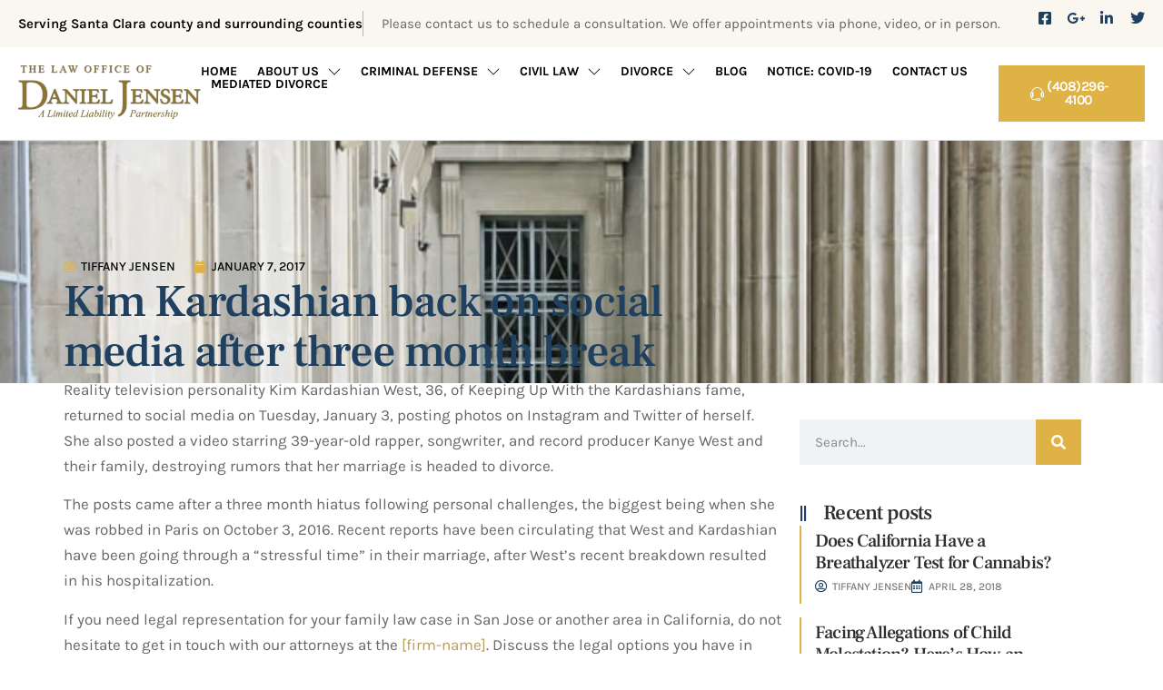

--- FILE ---
content_type: text/html; charset=UTF-8
request_url: https://danieljensenlawoffice.com/kim-kardashian-back-on-social-media-after-three-month-break/
body_size: 18446
content:
<!doctype html>
<html lang="en-US">
<head>
	<meta charset="UTF-8">
	<meta name="viewport" content="width=device-width, initial-scale=1">
	<link rel="profile" href="https://gmpg.org/xfn/11">
	<title>Kim Kardashian is Back on Social Media After Her Break</title>
<meta name='robots' content='max-image-preview:large' />
	<style>img:is([sizes="auto" i], [sizes^="auto," i]) { contain-intrinsic-size: 3000px 1500px }</style>
	<link rel="alternate" type="application/rss+xml" title="Law Office of Daniel Jensen, LLP &raquo; Feed" href="https://danieljensenlawoffice.com/feed/" />
<link rel="alternate" type="application/rss+xml" title="Law Office of Daniel Jensen, LLP &raquo; Comments Feed" href="https://danieljensenlawoffice.com/comments/feed/" />
<script>
window._wpemojiSettings = {"baseUrl":"https:\/\/s.w.org\/images\/core\/emoji\/16.0.1\/72x72\/","ext":".png","svgUrl":"https:\/\/s.w.org\/images\/core\/emoji\/16.0.1\/svg\/","svgExt":".svg","source":{"concatemoji":"https:\/\/danieljensenlawoffice.com\/wp-includes\/js\/wp-emoji-release.min.js?ver=6.8.3"}};
/*! This file is auto-generated */
!function(s,n){var o,i,e;function c(e){try{var t={supportTests:e,timestamp:(new Date).valueOf()};sessionStorage.setItem(o,JSON.stringify(t))}catch(e){}}function p(e,t,n){e.clearRect(0,0,e.canvas.width,e.canvas.height),e.fillText(t,0,0);var t=new Uint32Array(e.getImageData(0,0,e.canvas.width,e.canvas.height).data),a=(e.clearRect(0,0,e.canvas.width,e.canvas.height),e.fillText(n,0,0),new Uint32Array(e.getImageData(0,0,e.canvas.width,e.canvas.height).data));return t.every(function(e,t){return e===a[t]})}function u(e,t){e.clearRect(0,0,e.canvas.width,e.canvas.height),e.fillText(t,0,0);for(var n=e.getImageData(16,16,1,1),a=0;a<n.data.length;a++)if(0!==n.data[a])return!1;return!0}function f(e,t,n,a){switch(t){case"flag":return n(e,"\ud83c\udff3\ufe0f\u200d\u26a7\ufe0f","\ud83c\udff3\ufe0f\u200b\u26a7\ufe0f")?!1:!n(e,"\ud83c\udde8\ud83c\uddf6","\ud83c\udde8\u200b\ud83c\uddf6")&&!n(e,"\ud83c\udff4\udb40\udc67\udb40\udc62\udb40\udc65\udb40\udc6e\udb40\udc67\udb40\udc7f","\ud83c\udff4\u200b\udb40\udc67\u200b\udb40\udc62\u200b\udb40\udc65\u200b\udb40\udc6e\u200b\udb40\udc67\u200b\udb40\udc7f");case"emoji":return!a(e,"\ud83e\udedf")}return!1}function g(e,t,n,a){var r="undefined"!=typeof WorkerGlobalScope&&self instanceof WorkerGlobalScope?new OffscreenCanvas(300,150):s.createElement("canvas"),o=r.getContext("2d",{willReadFrequently:!0}),i=(o.textBaseline="top",o.font="600 32px Arial",{});return e.forEach(function(e){i[e]=t(o,e,n,a)}),i}function t(e){var t=s.createElement("script");t.src=e,t.defer=!0,s.head.appendChild(t)}"undefined"!=typeof Promise&&(o="wpEmojiSettingsSupports",i=["flag","emoji"],n.supports={everything:!0,everythingExceptFlag:!0},e=new Promise(function(e){s.addEventListener("DOMContentLoaded",e,{once:!0})}),new Promise(function(t){var n=function(){try{var e=JSON.parse(sessionStorage.getItem(o));if("object"==typeof e&&"number"==typeof e.timestamp&&(new Date).valueOf()<e.timestamp+604800&&"object"==typeof e.supportTests)return e.supportTests}catch(e){}return null}();if(!n){if("undefined"!=typeof Worker&&"undefined"!=typeof OffscreenCanvas&&"undefined"!=typeof URL&&URL.createObjectURL&&"undefined"!=typeof Blob)try{var e="postMessage("+g.toString()+"("+[JSON.stringify(i),f.toString(),p.toString(),u.toString()].join(",")+"));",a=new Blob([e],{type:"text/javascript"}),r=new Worker(URL.createObjectURL(a),{name:"wpTestEmojiSupports"});return void(r.onmessage=function(e){c(n=e.data),r.terminate(),t(n)})}catch(e){}c(n=g(i,f,p,u))}t(n)}).then(function(e){for(var t in e)n.supports[t]=e[t],n.supports.everything=n.supports.everything&&n.supports[t],"flag"!==t&&(n.supports.everythingExceptFlag=n.supports.everythingExceptFlag&&n.supports[t]);n.supports.everythingExceptFlag=n.supports.everythingExceptFlag&&!n.supports.flag,n.DOMReady=!1,n.readyCallback=function(){n.DOMReady=!0}}).then(function(){return e}).then(function(){var e;n.supports.everything||(n.readyCallback(),(e=n.source||{}).concatemoji?t(e.concatemoji):e.wpemoji&&e.twemoji&&(t(e.twemoji),t(e.wpemoji)))}))}((window,document),window._wpemojiSettings);
</script>
<style id='wp-emoji-styles-inline-css'>

	img.wp-smiley, img.emoji {
		display: inline !important;
		border: none !important;
		box-shadow: none !important;
		height: 1em !important;
		width: 1em !important;
		margin: 0 0.07em !important;
		vertical-align: -0.1em !important;
		background: none !important;
		padding: 0 !important;
	}
</style>
<link rel='stylesheet' id='wp-block-library-css' href='https://danieljensenlawoffice.com/wp-includes/css/dist/block-library/style.min.css?ver=6.8.3' media='all' />
<style id='global-styles-inline-css'>
:root{--wp--preset--aspect-ratio--square: 1;--wp--preset--aspect-ratio--4-3: 4/3;--wp--preset--aspect-ratio--3-4: 3/4;--wp--preset--aspect-ratio--3-2: 3/2;--wp--preset--aspect-ratio--2-3: 2/3;--wp--preset--aspect-ratio--16-9: 16/9;--wp--preset--aspect-ratio--9-16: 9/16;--wp--preset--color--black: #000000;--wp--preset--color--cyan-bluish-gray: #abb8c3;--wp--preset--color--white: #ffffff;--wp--preset--color--pale-pink: #f78da7;--wp--preset--color--vivid-red: #cf2e2e;--wp--preset--color--luminous-vivid-orange: #ff6900;--wp--preset--color--luminous-vivid-amber: #fcb900;--wp--preset--color--light-green-cyan: #7bdcb5;--wp--preset--color--vivid-green-cyan: #00d084;--wp--preset--color--pale-cyan-blue: #8ed1fc;--wp--preset--color--vivid-cyan-blue: #0693e3;--wp--preset--color--vivid-purple: #9b51e0;--wp--preset--gradient--vivid-cyan-blue-to-vivid-purple: linear-gradient(135deg,rgba(6,147,227,1) 0%,rgb(155,81,224) 100%);--wp--preset--gradient--light-green-cyan-to-vivid-green-cyan: linear-gradient(135deg,rgb(122,220,180) 0%,rgb(0,208,130) 100%);--wp--preset--gradient--luminous-vivid-amber-to-luminous-vivid-orange: linear-gradient(135deg,rgba(252,185,0,1) 0%,rgba(255,105,0,1) 100%);--wp--preset--gradient--luminous-vivid-orange-to-vivid-red: linear-gradient(135deg,rgba(255,105,0,1) 0%,rgb(207,46,46) 100%);--wp--preset--gradient--very-light-gray-to-cyan-bluish-gray: linear-gradient(135deg,rgb(238,238,238) 0%,rgb(169,184,195) 100%);--wp--preset--gradient--cool-to-warm-spectrum: linear-gradient(135deg,rgb(74,234,220) 0%,rgb(151,120,209) 20%,rgb(207,42,186) 40%,rgb(238,44,130) 60%,rgb(251,105,98) 80%,rgb(254,248,76) 100%);--wp--preset--gradient--blush-light-purple: linear-gradient(135deg,rgb(255,206,236) 0%,rgb(152,150,240) 100%);--wp--preset--gradient--blush-bordeaux: linear-gradient(135deg,rgb(254,205,165) 0%,rgb(254,45,45) 50%,rgb(107,0,62) 100%);--wp--preset--gradient--luminous-dusk: linear-gradient(135deg,rgb(255,203,112) 0%,rgb(199,81,192) 50%,rgb(65,88,208) 100%);--wp--preset--gradient--pale-ocean: linear-gradient(135deg,rgb(255,245,203) 0%,rgb(182,227,212) 50%,rgb(51,167,181) 100%);--wp--preset--gradient--electric-grass: linear-gradient(135deg,rgb(202,248,128) 0%,rgb(113,206,126) 100%);--wp--preset--gradient--midnight: linear-gradient(135deg,rgb(2,3,129) 0%,rgb(40,116,252) 100%);--wp--preset--font-size--small: 13px;--wp--preset--font-size--medium: 20px;--wp--preset--font-size--large: 36px;--wp--preset--font-size--x-large: 42px;--wp--preset--spacing--20: 0.44rem;--wp--preset--spacing--30: 0.67rem;--wp--preset--spacing--40: 1rem;--wp--preset--spacing--50: 1.5rem;--wp--preset--spacing--60: 2.25rem;--wp--preset--spacing--70: 3.38rem;--wp--preset--spacing--80: 5.06rem;--wp--preset--shadow--natural: 6px 6px 9px rgba(0, 0, 0, 0.2);--wp--preset--shadow--deep: 12px 12px 50px rgba(0, 0, 0, 0.4);--wp--preset--shadow--sharp: 6px 6px 0px rgba(0, 0, 0, 0.2);--wp--preset--shadow--outlined: 6px 6px 0px -3px rgba(255, 255, 255, 1), 6px 6px rgba(0, 0, 0, 1);--wp--preset--shadow--crisp: 6px 6px 0px rgba(0, 0, 0, 1);}:root { --wp--style--global--content-size: 800px;--wp--style--global--wide-size: 1200px; }:where(body) { margin: 0; }.wp-site-blocks > .alignleft { float: left; margin-right: 2em; }.wp-site-blocks > .alignright { float: right; margin-left: 2em; }.wp-site-blocks > .aligncenter { justify-content: center; margin-left: auto; margin-right: auto; }:where(.wp-site-blocks) > * { margin-block-start: 24px; margin-block-end: 0; }:where(.wp-site-blocks) > :first-child { margin-block-start: 0; }:where(.wp-site-blocks) > :last-child { margin-block-end: 0; }:root { --wp--style--block-gap: 24px; }:root :where(.is-layout-flow) > :first-child{margin-block-start: 0;}:root :where(.is-layout-flow) > :last-child{margin-block-end: 0;}:root :where(.is-layout-flow) > *{margin-block-start: 24px;margin-block-end: 0;}:root :where(.is-layout-constrained) > :first-child{margin-block-start: 0;}:root :where(.is-layout-constrained) > :last-child{margin-block-end: 0;}:root :where(.is-layout-constrained) > *{margin-block-start: 24px;margin-block-end: 0;}:root :where(.is-layout-flex){gap: 24px;}:root :where(.is-layout-grid){gap: 24px;}.is-layout-flow > .alignleft{float: left;margin-inline-start: 0;margin-inline-end: 2em;}.is-layout-flow > .alignright{float: right;margin-inline-start: 2em;margin-inline-end: 0;}.is-layout-flow > .aligncenter{margin-left: auto !important;margin-right: auto !important;}.is-layout-constrained > .alignleft{float: left;margin-inline-start: 0;margin-inline-end: 2em;}.is-layout-constrained > .alignright{float: right;margin-inline-start: 2em;margin-inline-end: 0;}.is-layout-constrained > .aligncenter{margin-left: auto !important;margin-right: auto !important;}.is-layout-constrained > :where(:not(.alignleft):not(.alignright):not(.alignfull)){max-width: var(--wp--style--global--content-size);margin-left: auto !important;margin-right: auto !important;}.is-layout-constrained > .alignwide{max-width: var(--wp--style--global--wide-size);}body .is-layout-flex{display: flex;}.is-layout-flex{flex-wrap: wrap;align-items: center;}.is-layout-flex > :is(*, div){margin: 0;}body .is-layout-grid{display: grid;}.is-layout-grid > :is(*, div){margin: 0;}body{padding-top: 0px;padding-right: 0px;padding-bottom: 0px;padding-left: 0px;}a:where(:not(.wp-element-button)){text-decoration: underline;}:root :where(.wp-element-button, .wp-block-button__link){background-color: #32373c;border-width: 0;color: #fff;font-family: inherit;font-size: inherit;line-height: inherit;padding: calc(0.667em + 2px) calc(1.333em + 2px);text-decoration: none;}.has-black-color{color: var(--wp--preset--color--black) !important;}.has-cyan-bluish-gray-color{color: var(--wp--preset--color--cyan-bluish-gray) !important;}.has-white-color{color: var(--wp--preset--color--white) !important;}.has-pale-pink-color{color: var(--wp--preset--color--pale-pink) !important;}.has-vivid-red-color{color: var(--wp--preset--color--vivid-red) !important;}.has-luminous-vivid-orange-color{color: var(--wp--preset--color--luminous-vivid-orange) !important;}.has-luminous-vivid-amber-color{color: var(--wp--preset--color--luminous-vivid-amber) !important;}.has-light-green-cyan-color{color: var(--wp--preset--color--light-green-cyan) !important;}.has-vivid-green-cyan-color{color: var(--wp--preset--color--vivid-green-cyan) !important;}.has-pale-cyan-blue-color{color: var(--wp--preset--color--pale-cyan-blue) !important;}.has-vivid-cyan-blue-color{color: var(--wp--preset--color--vivid-cyan-blue) !important;}.has-vivid-purple-color{color: var(--wp--preset--color--vivid-purple) !important;}.has-black-background-color{background-color: var(--wp--preset--color--black) !important;}.has-cyan-bluish-gray-background-color{background-color: var(--wp--preset--color--cyan-bluish-gray) !important;}.has-white-background-color{background-color: var(--wp--preset--color--white) !important;}.has-pale-pink-background-color{background-color: var(--wp--preset--color--pale-pink) !important;}.has-vivid-red-background-color{background-color: var(--wp--preset--color--vivid-red) !important;}.has-luminous-vivid-orange-background-color{background-color: var(--wp--preset--color--luminous-vivid-orange) !important;}.has-luminous-vivid-amber-background-color{background-color: var(--wp--preset--color--luminous-vivid-amber) !important;}.has-light-green-cyan-background-color{background-color: var(--wp--preset--color--light-green-cyan) !important;}.has-vivid-green-cyan-background-color{background-color: var(--wp--preset--color--vivid-green-cyan) !important;}.has-pale-cyan-blue-background-color{background-color: var(--wp--preset--color--pale-cyan-blue) !important;}.has-vivid-cyan-blue-background-color{background-color: var(--wp--preset--color--vivid-cyan-blue) !important;}.has-vivid-purple-background-color{background-color: var(--wp--preset--color--vivid-purple) !important;}.has-black-border-color{border-color: var(--wp--preset--color--black) !important;}.has-cyan-bluish-gray-border-color{border-color: var(--wp--preset--color--cyan-bluish-gray) !important;}.has-white-border-color{border-color: var(--wp--preset--color--white) !important;}.has-pale-pink-border-color{border-color: var(--wp--preset--color--pale-pink) !important;}.has-vivid-red-border-color{border-color: var(--wp--preset--color--vivid-red) !important;}.has-luminous-vivid-orange-border-color{border-color: var(--wp--preset--color--luminous-vivid-orange) !important;}.has-luminous-vivid-amber-border-color{border-color: var(--wp--preset--color--luminous-vivid-amber) !important;}.has-light-green-cyan-border-color{border-color: var(--wp--preset--color--light-green-cyan) !important;}.has-vivid-green-cyan-border-color{border-color: var(--wp--preset--color--vivid-green-cyan) !important;}.has-pale-cyan-blue-border-color{border-color: var(--wp--preset--color--pale-cyan-blue) !important;}.has-vivid-cyan-blue-border-color{border-color: var(--wp--preset--color--vivid-cyan-blue) !important;}.has-vivid-purple-border-color{border-color: var(--wp--preset--color--vivid-purple) !important;}.has-vivid-cyan-blue-to-vivid-purple-gradient-background{background: var(--wp--preset--gradient--vivid-cyan-blue-to-vivid-purple) !important;}.has-light-green-cyan-to-vivid-green-cyan-gradient-background{background: var(--wp--preset--gradient--light-green-cyan-to-vivid-green-cyan) !important;}.has-luminous-vivid-amber-to-luminous-vivid-orange-gradient-background{background: var(--wp--preset--gradient--luminous-vivid-amber-to-luminous-vivid-orange) !important;}.has-luminous-vivid-orange-to-vivid-red-gradient-background{background: var(--wp--preset--gradient--luminous-vivid-orange-to-vivid-red) !important;}.has-very-light-gray-to-cyan-bluish-gray-gradient-background{background: var(--wp--preset--gradient--very-light-gray-to-cyan-bluish-gray) !important;}.has-cool-to-warm-spectrum-gradient-background{background: var(--wp--preset--gradient--cool-to-warm-spectrum) !important;}.has-blush-light-purple-gradient-background{background: var(--wp--preset--gradient--blush-light-purple) !important;}.has-blush-bordeaux-gradient-background{background: var(--wp--preset--gradient--blush-bordeaux) !important;}.has-luminous-dusk-gradient-background{background: var(--wp--preset--gradient--luminous-dusk) !important;}.has-pale-ocean-gradient-background{background: var(--wp--preset--gradient--pale-ocean) !important;}.has-electric-grass-gradient-background{background: var(--wp--preset--gradient--electric-grass) !important;}.has-midnight-gradient-background{background: var(--wp--preset--gradient--midnight) !important;}.has-small-font-size{font-size: var(--wp--preset--font-size--small) !important;}.has-medium-font-size{font-size: var(--wp--preset--font-size--medium) !important;}.has-large-font-size{font-size: var(--wp--preset--font-size--large) !important;}.has-x-large-font-size{font-size: var(--wp--preset--font-size--x-large) !important;}
:root :where(.wp-block-pullquote){font-size: 1.5em;line-height: 1.6;}
</style>
<link rel='stylesheet' id='wp-components-css' href='https://danieljensenlawoffice.com/wp-includes/css/dist/components/style.min.css?ver=6.8.3' media='all' />
<link rel='stylesheet' id='godaddy-styles-css' href='https://danieljensenlawoffice.com/wp-content/mu-plugins/vendor/wpex/godaddy-launch/includes/Dependencies/GoDaddy/Styles/build/latest.css?ver=2.0.2' media='all' />
<link rel='stylesheet' id='hello-elementor-css' href='https://danieljensenlawoffice.com/wp-content/themes/hello-elementor/assets/css/reset.css?ver=3.4.6' media='all' />
<link rel='stylesheet' id='hello-elementor-theme-style-css' href='https://danieljensenlawoffice.com/wp-content/themes/hello-elementor/assets/css/theme.css?ver=3.4.6' media='all' />
<link rel='stylesheet' id='hello-elementor-header-footer-css' href='https://danieljensenlawoffice.com/wp-content/themes/hello-elementor/assets/css/header-footer.css?ver=3.4.6' media='all' />
<link rel='stylesheet' id='elementor-frontend-css' href='https://danieljensenlawoffice.com/wp-content/plugins/elementor/assets/css/frontend.min.css?ver=3.34.2' media='all' />
<link rel='stylesheet' id='elementor-post-18379-css' href='https://danieljensenlawoffice.com/wp-content/uploads/elementor/css/post-18379.css?ver=1769025823' media='all' />
<link rel='stylesheet' id='widget-social-icons-css' href='https://danieljensenlawoffice.com/wp-content/plugins/elementor/assets/css/widget-social-icons.min.css?ver=3.34.2' media='all' />
<link rel='stylesheet' id='e-apple-webkit-css' href='https://danieljensenlawoffice.com/wp-content/plugins/elementor/assets/css/conditionals/apple-webkit.min.css?ver=3.34.2' media='all' />
<link rel='stylesheet' id='widget-image-css' href='https://danieljensenlawoffice.com/wp-content/plugins/elementor/assets/css/widget-image.min.css?ver=3.34.2' media='all' />
<link rel='stylesheet' id='widget-nav-menu-css' href='https://danieljensenlawoffice.com/wp-content/plugins/elementor-pro/assets/css/widget-nav-menu.min.css?ver=3.34.1' media='all' />
<link rel='stylesheet' id='widget-heading-css' href='https://danieljensenlawoffice.com/wp-content/plugins/elementor/assets/css/widget-heading.min.css?ver=3.34.2' media='all' />
<link rel='stylesheet' id='widget-icon-list-css' href='https://danieljensenlawoffice.com/wp-content/plugins/elementor/assets/css/widget-icon-list.min.css?ver=3.34.2' media='all' />
<link rel='stylesheet' id='widget-post-info-css' href='https://danieljensenlawoffice.com/wp-content/plugins/elementor-pro/assets/css/widget-post-info.min.css?ver=3.34.1' media='all' />
<link rel='stylesheet' id='elementor-icons-shared-0-css' href='https://danieljensenlawoffice.com/wp-content/plugins/elementor/assets/lib/font-awesome/css/fontawesome.min.css?ver=5.15.3' media='all' />
<link rel='stylesheet' id='elementor-icons-fa-regular-css' href='https://danieljensenlawoffice.com/wp-content/plugins/elementor/assets/lib/font-awesome/css/regular.min.css?ver=5.15.3' media='all' />
<link rel='stylesheet' id='elementor-icons-fa-solid-css' href='https://danieljensenlawoffice.com/wp-content/plugins/elementor/assets/lib/font-awesome/css/solid.min.css?ver=5.15.3' media='all' />
<link rel='stylesheet' id='widget-share-buttons-css' href='https://danieljensenlawoffice.com/wp-content/plugins/elementor-pro/assets/css/widget-share-buttons.min.css?ver=3.34.1' media='all' />
<link rel='stylesheet' id='elementor-icons-fa-brands-css' href='https://danieljensenlawoffice.com/wp-content/plugins/elementor/assets/lib/font-awesome/css/brands.min.css?ver=5.15.3' media='all' />
<link rel='stylesheet' id='widget-search-form-css' href='https://danieljensenlawoffice.com/wp-content/plugins/elementor-pro/assets/css/widget-search-form.min.css?ver=3.34.1' media='all' />
<link rel='stylesheet' id='widget-loop-common-css' href='https://danieljensenlawoffice.com/wp-content/plugins/elementor-pro/assets/css/widget-loop-common.min.css?ver=3.34.1' media='all' />
<link rel='stylesheet' id='widget-loop-grid-css' href='https://danieljensenlawoffice.com/wp-content/plugins/elementor-pro/assets/css/widget-loop-grid.min.css?ver=3.34.1' media='all' />
<link rel='stylesheet' id='e-shapes-css' href='https://danieljensenlawoffice.com/wp-content/plugins/elementor/assets/css/conditionals/shapes.min.css?ver=3.34.2' media='all' />
<link rel='stylesheet' id='e-sticky-css' href='https://danieljensenlawoffice.com/wp-content/plugins/elementor-pro/assets/css/modules/sticky.min.css?ver=3.34.1' media='all' />
<link rel='stylesheet' id='widget-divider-css' href='https://danieljensenlawoffice.com/wp-content/plugins/elementor/assets/css/widget-divider.min.css?ver=3.34.2' media='all' />
<link rel='stylesheet' id='elementor-icons-css' href='https://danieljensenlawoffice.com/wp-content/plugins/elementor/assets/lib/eicons/css/elementor-icons.min.css?ver=5.46.0' media='all' />
<link rel='stylesheet' id='ooohboi-steroids-styles-css' href='https://danieljensenlawoffice.com/wp-content/plugins/ooohboi-steroids-for-elementor/assets/css/main.css?ver=2.1.2426082023' media='all' />
<link rel='stylesheet' id='elementor-post-18399-css' href='https://danieljensenlawoffice.com/wp-content/uploads/elementor/css/post-18399.css?ver=1769025823' media='all' />
<link rel='stylesheet' id='elementor-post-18409-css' href='https://danieljensenlawoffice.com/wp-content/uploads/elementor/css/post-18409.css?ver=1769025823' media='all' />
<link rel='stylesheet' id='elementor-post-18465-css' href='https://danieljensenlawoffice.com/wp-content/uploads/elementor/css/post-18465.css?ver=1769026143' media='all' />
<link rel='stylesheet' id='ecs-styles-css' href='https://danieljensenlawoffice.com/wp-content/plugins/ele-custom-skin/assets/css/ecs-style.css?ver=3.1.9' media='all' />
<link rel='stylesheet' id='elementor-gf-local-roboto-css' href='https://danieljensenlawoffice.com/wp-content/uploads/elementor/google-fonts/css/roboto.css?ver=1742219290' media='all' />
<link rel='stylesheet' id='elementor-gf-local-robotoslab-css' href='https://danieljensenlawoffice.com/wp-content/uploads/elementor/google-fonts/css/robotoslab.css?ver=1742219293' media='all' />
<link rel='stylesheet' id='elementor-gf-local-frankruhllibre-css' href='https://danieljensenlawoffice.com/wp-content/uploads/elementor/google-fonts/css/frankruhllibre.css?ver=1742219295' media='all' />
<link rel='stylesheet' id='elementor-gf-local-karla-css' href='https://danieljensenlawoffice.com/wp-content/uploads/elementor/google-fonts/css/karla.css?ver=1742219296' media='all' />
<link rel='stylesheet' id='elementor-icons-skb_cife-themify-icon-css' href='https://danieljensenlawoffice.com/wp-content/plugins/skyboot-custom-icons-for-elementor/assets/css/themify.css?ver=1.1.0' media='all' />
<link rel='stylesheet' id='elementor-icons-skb_cife-linearicons-icon-css' href='https://danieljensenlawoffice.com/wp-content/plugins/skyboot-custom-icons-for-elementor/assets/css/linearicons.css?ver=1.1.0' media='all' />
<link rel='stylesheet' id='elementor-icons-skb_cife-elegant-icon-css' href='https://danieljensenlawoffice.com/wp-content/plugins/skyboot-custom-icons-for-elementor/assets/css/elegant.css?ver=1.1.0' media='all' />
<script src="https://danieljensenlawoffice.com/wp-includes/js/jquery/jquery.min.js?ver=3.7.1" id="jquery-core-js"></script>
<script src="https://danieljensenlawoffice.com/wp-includes/js/jquery/jquery-migrate.min.js?ver=3.4.1" id="jquery-migrate-js"></script>
<script id="ecs_ajax_load-js-extra">
var ecs_ajax_params = {"ajaxurl":"https:\/\/danieljensenlawoffice.com\/wp-admin\/admin-ajax.php","posts":"{\"page\":0,\"name\":\"kim-kardashian-back-on-social-media-after-three-month-break\",\"error\":\"\",\"m\":\"\",\"p\":0,\"post_parent\":\"\",\"subpost\":\"\",\"subpost_id\":\"\",\"attachment\":\"\",\"attachment_id\":0,\"pagename\":\"\",\"page_id\":0,\"second\":\"\",\"minute\":\"\",\"hour\":\"\",\"day\":0,\"monthnum\":0,\"year\":0,\"w\":0,\"category_name\":\"\",\"tag\":\"\",\"cat\":\"\",\"tag_id\":\"\",\"author\":\"\",\"author_name\":\"\",\"feed\":\"\",\"tb\":\"\",\"paged\":0,\"meta_key\":\"\",\"meta_value\":\"\",\"preview\":\"\",\"s\":\"\",\"sentence\":\"\",\"title\":\"\",\"fields\":\"all\",\"menu_order\":\"\",\"embed\":\"\",\"category__in\":[],\"category__not_in\":[],\"category__and\":[],\"post__in\":[],\"post__not_in\":[],\"post_name__in\":[],\"tag__in\":[],\"tag__not_in\":[],\"tag__and\":[],\"tag_slug__in\":[],\"tag_slug__and\":[],\"post_parent__in\":[],\"post_parent__not_in\":[],\"author__in\":[],\"author__not_in\":[],\"search_columns\":[],\"ignore_sticky_posts\":false,\"suppress_filters\":false,\"cache_results\":true,\"update_post_term_cache\":true,\"update_menu_item_cache\":false,\"lazy_load_term_meta\":true,\"update_post_meta_cache\":true,\"post_type\":\"\",\"posts_per_page\":10,\"nopaging\":false,\"comments_per_page\":\"50\",\"no_found_rows\":false,\"order\":\"DESC\"}"};
</script>
<script src="https://danieljensenlawoffice.com/wp-content/plugins/ele-custom-skin/assets/js/ecs_ajax_pagination.js?ver=3.1.9" id="ecs_ajax_load-js"></script>
<script src="https://danieljensenlawoffice.com/wp-content/plugins/ele-custom-skin/assets/js/ecs.js?ver=3.1.9" id="ecs-script-js"></script>
<link rel="https://api.w.org/" href="https://danieljensenlawoffice.com/wp-json/" /><link rel="alternate" title="JSON" type="application/json" href="https://danieljensenlawoffice.com/wp-json/wp/v2/posts/11822" /><link rel="EditURI" type="application/rsd+xml" title="RSD" href="https://danieljensenlawoffice.com/xmlrpc.php?rsd" />
<link rel="canonical" href="https://danieljensenlawoffice.com/kim-kardashian-back-on-social-media-after-three-month-break/" />
<link rel='shortlink' href='https://danieljensenlawoffice.com/?p=11822' />
<link rel="alternate" title="oEmbed (JSON)" type="application/json+oembed" href="https://danieljensenlawoffice.com/wp-json/oembed/1.0/embed?url=https%3A%2F%2Fdanieljensenlawoffice.com%2Fkim-kardashian-back-on-social-media-after-three-month-break%2F" />
<link rel="alternate" title="oEmbed (XML)" type="text/xml+oembed" href="https://danieljensenlawoffice.com/wp-json/oembed/1.0/embed?url=https%3A%2F%2Fdanieljensenlawoffice.com%2Fkim-kardashian-back-on-social-media-after-three-month-break%2F&#038;format=xml" />
<meta name="description" content="After a three month hiatus following personal challenges, the biggest being when she was robbed in Paris on October 3, 2016, she is back.">
<meta name="generator" content="Elementor 3.34.2; features: additional_custom_breakpoints; settings: css_print_method-external, google_font-enabled, font_display-swap">
			<style>
				.e-con.e-parent:nth-of-type(n+4):not(.e-lazyloaded):not(.e-no-lazyload),
				.e-con.e-parent:nth-of-type(n+4):not(.e-lazyloaded):not(.e-no-lazyload) * {
					background-image: none !important;
				}
				@media screen and (max-height: 1024px) {
					.e-con.e-parent:nth-of-type(n+3):not(.e-lazyloaded):not(.e-no-lazyload),
					.e-con.e-parent:nth-of-type(n+3):not(.e-lazyloaded):not(.e-no-lazyload) * {
						background-image: none !important;
					}
				}
				@media screen and (max-height: 640px) {
					.e-con.e-parent:nth-of-type(n+2):not(.e-lazyloaded):not(.e-no-lazyload),
					.e-con.e-parent:nth-of-type(n+2):not(.e-lazyloaded):not(.e-no-lazyload) * {
						background-image: none !important;
					}
				}
			</style>
			</head>
<body class="wp-singular post-template-default single single-post postid-11822 single-format-standard wp-embed-responsive wp-theme-hello-elementor hello-elementor-default elementor-default elementor-kit-18379 elementor-page-18465">


<a class="skip-link screen-reader-text" href="#content">Skip to content</a>

		<header data-elementor-type="header" data-elementor-id="18399" class="elementor elementor-18399 elementor-location-header" data-elementor-post-type="elementor_library">
			<div class="elementor-element elementor-element-1a46a497 e-con-full e-flex e-con e-parent" data-id="1a46a497" data-element_type="container" data-settings="{&quot;background_background&quot;:&quot;classic&quot;,&quot;_ob_use_container_extras&quot;:&quot;no&quot;,&quot;_ob_column_hoveranimator&quot;:&quot;no&quot;,&quot;_ob_glider_is_slider&quot;:&quot;no&quot;,&quot;_ob_column_has_pseudo&quot;:&quot;no&quot;}">
				<div class="elementor-element elementor-element-3fc1e64f elementor-hidden-mobile ob-harakiri-inherit ob-has-background-overlay elementor-widget elementor-widget-text-editor" data-id="3fc1e64f" data-element_type="widget" data-settings="{&quot;_ob_use_harakiri&quot;:&quot;yes&quot;,&quot;_ob_harakiri_writing_mode&quot;:&quot;inherit&quot;,&quot;_ob_postman_use&quot;:&quot;no&quot;,&quot;_ob_widget_stalker_use&quot;:&quot;no&quot;,&quot;_ob_poopart_use&quot;:&quot;yes&quot;,&quot;_ob_shadough_use&quot;:&quot;no&quot;,&quot;_ob_allow_hoveranimator&quot;:&quot;no&quot;}" data-widget_type="text-editor.default">
				<div class="elementor-widget-container">
									<p>Serving Santa Clara county and surrounding counties</p>								</div>
				</div>
				<div class="elementor-element elementor-element-249f2195 elementor-mobile-align-justify elementor-widget-mobile__width-inherit elementor-hidden-desktop elementor-hidden-tablet ob-has-background-overlay elementor-widget elementor-widget-button" data-id="249f2195" data-element_type="widget" data-settings="{&quot;_ob_butterbutton_use_it&quot;:&quot;no&quot;,&quot;_ob_widget_stalker_use&quot;:&quot;no&quot;,&quot;_ob_poopart_use&quot;:&quot;yes&quot;,&quot;_ob_shadough_use&quot;:&quot;no&quot;,&quot;_ob_allow_hoveranimator&quot;:&quot;no&quot;}" data-widget_type="button.default">
				<div class="elementor-widget-container">
									<div class="elementor-button-wrapper">
					<a class="elementor-button elementor-button-link elementor-size-sm" href="tel:(408)296-4100">
						<span class="elementor-button-content-wrapper">
									<span class="elementor-button-text">Schedule a consultation now</span>
					</span>
					</a>
				</div>
								</div>
				</div>
				<div class="elementor-element elementor-element-5704eac1 elementor-hidden-tablet elementor-hidden-mobile ob-harakiri-inherit ob-has-background-overlay elementor-widget elementor-widget-text-editor" data-id="5704eac1" data-element_type="widget" data-settings="{&quot;_ob_use_harakiri&quot;:&quot;yes&quot;,&quot;_ob_harakiri_writing_mode&quot;:&quot;inherit&quot;,&quot;_ob_postman_use&quot;:&quot;no&quot;,&quot;_ob_widget_stalker_use&quot;:&quot;no&quot;,&quot;_ob_poopart_use&quot;:&quot;yes&quot;,&quot;_ob_shadough_use&quot;:&quot;no&quot;,&quot;_ob_allow_hoveranimator&quot;:&quot;no&quot;}" data-widget_type="text-editor.default">
				<div class="elementor-widget-container">
									<p>Please contact us to schedule a consultation. We offer appointments via phone, video, or in person.</p>								</div>
				</div>
				<div class="elementor-element elementor-element-331b7bb1 elementor-shape-circle e-grid-align-right elementor-widget__width-inherit elementor-hidden-mobile elementor-grid-0 ob-has-background-overlay elementor-widget elementor-widget-social-icons" data-id="331b7bb1" data-element_type="widget" data-settings="{&quot;_ob_widget_stalker_use&quot;:&quot;no&quot;,&quot;_ob_poopart_use&quot;:&quot;yes&quot;,&quot;_ob_shadough_use&quot;:&quot;no&quot;,&quot;_ob_allow_hoveranimator&quot;:&quot;no&quot;}" data-widget_type="social-icons.default">
				<div class="elementor-widget-container">
							<div class="elementor-social-icons-wrapper elementor-grid" role="list">
							<span class="elementor-grid-item" role="listitem">
					<a class="elementor-icon elementor-social-icon elementor-social-icon-facebook-square elementor-repeater-item-f0f015b" href="https://www.facebook.com/pages/The-Law-Office-of-Daniel-Jensen/109089542472018" target="_blank">
						<span class="elementor-screen-only">Facebook-square</span>
						<i aria-hidden="true" class="fab fa-facebook-square"></i>					</a>
				</span>
							<span class="elementor-grid-item" role="listitem">
					<a class="elementor-icon elementor-social-icon elementor-social-icon-google-plus-g elementor-repeater-item-6a86a92" href="https://plus.google.com/117473434933837574615?rel=publisher" target="_blank">
						<span class="elementor-screen-only">Google-plus-g</span>
						<i aria-hidden="true" class="fab fa-google-plus-g"></i>					</a>
				</span>
							<span class="elementor-grid-item" role="listitem">
					<a class="elementor-icon elementor-social-icon elementor-social-icon-linkedin-in elementor-repeater-item-aac7136" href="http://www.linkedin.com/company/law-office-of-daniel-jensen/" target="_blank">
						<span class="elementor-screen-only">Linkedin-in</span>
						<i aria-hidden="true" class="fab fa-linkedin-in"></i>					</a>
				</span>
							<span class="elementor-grid-item" role="listitem">
					<a class="elementor-icon elementor-social-icon elementor-social-icon-twitter elementor-repeater-item-0c4effc" href="https://twitter.com/sanjosedivorce" target="_blank">
						<span class="elementor-screen-only">Twitter</span>
						<i aria-hidden="true" class="fab fa-twitter"></i>					</a>
				</span>
					</div>
						</div>
				</div>
				</div>
		<div class="elementor-element elementor-element-121c516 e-con-full e-flex e-con e-parent" data-id="121c516" data-element_type="container" data-settings="{&quot;_ob_use_container_extras&quot;:&quot;no&quot;,&quot;_ob_column_hoveranimator&quot;:&quot;no&quot;,&quot;_ob_glider_is_slider&quot;:&quot;no&quot;,&quot;_ob_column_has_pseudo&quot;:&quot;no&quot;}">
				<div class="elementor-element elementor-element-2372a034 elementor-widget__width-auto ob-has-background-overlay elementor-widget elementor-widget-image" data-id="2372a034" data-element_type="widget" data-settings="{&quot;_ob_photomorph_use&quot;:&quot;no&quot;,&quot;_ob_widget_stalker_use&quot;:&quot;no&quot;,&quot;_ob_poopart_use&quot;:&quot;yes&quot;,&quot;_ob_shadough_use&quot;:&quot;no&quot;,&quot;_ob_allow_hoveranimator&quot;:&quot;no&quot;}" data-widget_type="image.default">
				<div class="elementor-widget-container">
																<a href="https://danieljensenlawoffice.com">
							<img fetchpriority="high" width="1358" height="398" src="https://danieljensenlawoffice.com/wp-content/uploads/2023/02/Group-11.webp" class="attachment-full size-full wp-image-18390" alt="" srcset="https://danieljensenlawoffice.com/wp-content/uploads/2023/02/Group-11.webp 1358w, https://danieljensenlawoffice.com/wp-content/uploads/2023/02/Group-11-300x88.webp 300w, https://danieljensenlawoffice.com/wp-content/uploads/2023/02/Group-11-1024x300.webp 1024w, https://danieljensenlawoffice.com/wp-content/uploads/2023/02/Group-11-768x225.webp 768w" sizes="(max-width: 1358px) 100vw, 1358px" />								</a>
															</div>
				</div>
				<div class="elementor-element elementor-element-8ce8c29 elementor-nav-menu--stretch elementor-nav-menu--dropdown-tablet elementor-nav-menu__text-align-aside elementor-nav-menu--toggle elementor-nav-menu--burger ob-has-background-overlay elementor-widget elementor-widget-nav-menu" data-id="8ce8c29" data-element_type="widget" data-settings="{&quot;full_width&quot;:&quot;stretch&quot;,&quot;submenu_icon&quot;:{&quot;value&quot;:&quot;&lt;i class=\&quot; ti-angle-down\&quot; aria-hidden=\&quot;true\&quot;&gt;&lt;\/i&gt;&quot;,&quot;library&quot;:&quot;skb_cife-themify-icon&quot;},&quot;layout&quot;:&quot;horizontal&quot;,&quot;toggle&quot;:&quot;burger&quot;,&quot;_ob_widget_stalker_use&quot;:&quot;no&quot;,&quot;_ob_poopart_use&quot;:&quot;yes&quot;,&quot;_ob_shadough_use&quot;:&quot;no&quot;,&quot;_ob_allow_hoveranimator&quot;:&quot;no&quot;}" data-widget_type="nav-menu.default">
				<div class="elementor-widget-container">
								<nav aria-label="Menu" class="elementor-nav-menu--main elementor-nav-menu__container elementor-nav-menu--layout-horizontal e--pointer-none">
				<ul id="menu-1-8ce8c29" class="elementor-nav-menu"><li class="menu-item menu-item-type-post_type menu-item-object-page menu-item-home menu-item-10546"><a href="https://danieljensenlawoffice.com/" class="elementor-item">Home</a></li>
<li class="menu-item menu-item-type-post_type menu-item-object-page menu-item-has-children menu-item-13016"><a href="https://danieljensenlawoffice.com/about-us/" class="elementor-item">About Us</a>
<ul class="sub-menu elementor-nav-menu--dropdown">
	<li class="menu-item menu-item-type-post_type menu-item-object-page menu-item-11659"><a href="https://danieljensenlawoffice.com/betty-y-mac/" class="elementor-sub-item">Betty Y. Mac</a></li>
	<li class="menu-item menu-item-type-post_type menu-item-object-page menu-item-14264"><a href="https://danieljensenlawoffice.com/jana-juricova/" class="elementor-sub-item">Jana Juricova</a></li>
</ul>
</li>
<li class="menu-item menu-item-type-post_type menu-item-object-page menu-item-has-children menu-item-10551"><a href="https://danieljensenlawoffice.com/practice-areas/criminal-defense/" class="elementor-item">Criminal Defense</a>
<ul class="sub-menu elementor-nav-menu--dropdown">
	<li class="menu-item menu-item-type-custom menu-item-object-custom menu-item-13040"><a href="https://danieljensenlawoffice.com/practice-areas/criminal-defense/domestic-violence/" class="elementor-sub-item">Domestic Violence</a></li>
	<li class="menu-item menu-item-type-custom menu-item-object-custom menu-item-13041"><a href="https://danieljensenlawoffice.com/practice-areas/criminal-defense/assault-and-battery/" class="elementor-sub-item">Assault and Battery</a></li>
	<li class="menu-item menu-item-type-custom menu-item-object-custom menu-item-13042"><a href="https://danieljensenlawoffice.com/practice-areas/criminal-defense/drug-crimes/" class="elementor-sub-item">Drug Crimes</a></li>
	<li class="menu-item menu-item-type-custom menu-item-object-custom menu-item-13043"><a href="https://danieljensenlawoffice.com/practice-areas/criminal-defense/sexual-assault/" class="elementor-sub-item">Sexual Assault</a></li>
	<li class="menu-item menu-item-type-custom menu-item-object-custom menu-item-13044"><a href="https://danieljensenlawoffice.com/practice-areas/criminal-defense/embezzlement/" class="elementor-sub-item">Embezzlement</a></li>
	<li class="menu-item menu-item-type-custom menu-item-object-custom menu-item-13045"><a href="https://danieljensenlawoffice.com/practice-areas/criminal-defense/child-molestation/" class="elementor-sub-item">Child Molestation</a></li>
	<li class="menu-item menu-item-type-custom menu-item-object-custom menu-item-13046"><a href="https://danieljensenlawoffice.com/practice-areas/criminal-defense/rape/" class="elementor-sub-item">Rape</a></li>
	<li class="menu-item menu-item-type-custom menu-item-object-custom menu-item-13047"><a href="https://danieljensenlawoffice.com/practice-areas/criminal-defense/diversionary-proceedings-and-jail-alternatives/" class="elementor-sub-item">Diversionary Proceedings and Jail Alternatives</a></li>
	<li class="menu-item menu-item-type-custom menu-item-object-custom menu-item-13048"><a href="https://danieljensenlawoffice.com/practice-areas/criminal-defense/felony-dui/" class="elementor-sub-item">Felony DUI</a></li>
</ul>
</li>
<li class="menu-item menu-item-type-custom menu-item-object-custom menu-item-has-children menu-item-19423"><a href="#" class="elementor-item elementor-item-anchor">Civil Law</a>
<ul class="sub-menu elementor-nav-menu--dropdown">
	<li class="menu-item menu-item-type-post_type menu-item-object-page menu-item-19409"><a href="https://danieljensenlawoffice.com/civil-law/landlord-tenant-issues/" class="elementor-sub-item">Landlord Tenant Issues</a></li>
	<li class="menu-item menu-item-type-post_type menu-item-object-page menu-item-19410"><a href="https://danieljensenlawoffice.com/civil-law/civil-harassment-restraining-order/" class="elementor-sub-item">Civil Harassment Restraining Order</a></li>
</ul>
</li>
<li class="menu-item menu-item-type-post_type menu-item-object-page menu-item-has-children menu-item-10552"><a href="https://danieljensenlawoffice.com/practice-areas/divorce/" class="elementor-item">Divorce</a>
<ul class="sub-menu elementor-nav-menu--dropdown">
	<li class="menu-item menu-item-type-custom menu-item-object-custom menu-item-13049"><a href="https://danieljensenlawoffice.com/practice-areas/divorce/child-support/" class="elementor-sub-item">Child Support</a></li>
	<li class="menu-item menu-item-type-custom menu-item-object-custom menu-item-13050"><a href="https://danieljensenlawoffice.com/practice-areas/divorce/parental-relocation/" class="elementor-sub-item">Parental Relocation</a></li>
	<li class="menu-item menu-item-type-custom menu-item-object-custom menu-item-13051"><a href="https://danieljensenlawoffice.com/practice-areas/divorce/divorce-nullity-legal-separation/" class="elementor-sub-item">Divorce Nullity Legal Separation</a></li>
	<li class="menu-item menu-item-type-custom menu-item-object-custom menu-item-13052"><a href="https://danieljensenlawoffice.com/practice-areas/divorce/alimony/" class="elementor-sub-item">Alimony</a></li>
	<li class="menu-item menu-item-type-custom menu-item-object-custom menu-item-13053"><a href="https://danieljensenlawoffice.com/practice-areas/divorce/mediated-divorce/" class="elementor-sub-item">Mediated Divorce</a></li>
	<li class="menu-item menu-item-type-custom menu-item-object-custom menu-item-13054"><a href="https://danieljensenlawoffice.com/practice-areas/divorce/division-of-property-and-debt/" class="elementor-sub-item">Division of Property and Debt</a></li>
	<li class="menu-item menu-item-type-custom menu-item-object-custom menu-item-13055"><a href="https://danieljensenlawoffice.com/practice-areas/divorce/custody-and-visitation/" class="elementor-sub-item">Custody &#038; Visitation</a></li>
	<li class="menu-item menu-item-type-custom menu-item-object-custom menu-item-13056"><a href="https://danieljensenlawoffice.com/practice-areas/divorce/marital-and-premarital-agreements/" class="elementor-sub-item">Marital &#038; Premarital Agreements</a></li>
	<li class="menu-item menu-item-type-custom menu-item-object-custom menu-item-13057"><a href="https://danieljensenlawoffice.com/practice-areas/divorce/domestic-violence-family/" class="elementor-sub-item">Domestic Violence</a></li>
	<li class="menu-item menu-item-type-custom menu-item-object-custom menu-item-13058"><a href="https://danieljensenlawoffice.com/practice-areas/divorce/modification-to-visitation/" class="elementor-sub-item">Modification to Visitation</a></li>
	<li class="menu-item menu-item-type-custom menu-item-object-custom menu-item-13059"><a href="https://danieljensenlawoffice.com/practice-areas/divorce/paternity/" class="elementor-sub-item">Paternity</a></li>
	<li class="menu-item menu-item-type-custom menu-item-object-custom menu-item-13060"><a href="https://danieljensenlawoffice.com/practice-areas/divorce/restraining-orders/" class="elementor-sub-item">Restraining Orders</a></li>
	<li class="menu-item menu-item-type-post_type menu-item-object-page menu-item-14331"><a href="https://danieljensenlawoffice.com/practice-areas/divorce/reasons-to-hire-a-san-jose-divorce-lawyer/" class="elementor-sub-item">Reasons to Hire a San Jose Divorce Lawyer</a></li>
</ul>
</li>
<li class="menu-item menu-item-type-post_type menu-item-object-page current_page_parent menu-item-12993"><a href="https://danieljensenlawoffice.com/blog/" class="elementor-item">Blog</a></li>
<li class="menu-item menu-item-type-post_type menu-item-object-page menu-item-18315"><a href="https://danieljensenlawoffice.com/notice-regarding-covid-19/" class="elementor-item">Notice: COVID-19</a></li>
<li class="menu-item menu-item-type-post_type menu-item-object-page menu-item-10550"><a href="https://danieljensenlawoffice.com/contact/" class="elementor-item">Contact us</a></li>
<li class="menu-item menu-item-type-post_type menu-item-object-page menu-item-19475"><a href="https://danieljensenlawoffice.com/practice-areas/divorce/mediated-divorce/" class="elementor-item">Mediated Divorce</a></li>
</ul>			</nav>
					<div class="elementor-menu-toggle" role="button" tabindex="0" aria-label="Menu Toggle" aria-expanded="false">
			<i aria-hidden="true" role="presentation" class="elementor-menu-toggle__icon--open lnr lnr-menu"></i><i aria-hidden="true" role="presentation" class="elementor-menu-toggle__icon--close  ti-close"></i>		</div>
					<nav class="elementor-nav-menu--dropdown elementor-nav-menu__container" aria-hidden="true">
				<ul id="menu-2-8ce8c29" class="elementor-nav-menu"><li class="menu-item menu-item-type-post_type menu-item-object-page menu-item-home menu-item-10546"><a href="https://danieljensenlawoffice.com/" class="elementor-item" tabindex="-1">Home</a></li>
<li class="menu-item menu-item-type-post_type menu-item-object-page menu-item-has-children menu-item-13016"><a href="https://danieljensenlawoffice.com/about-us/" class="elementor-item" tabindex="-1">About Us</a>
<ul class="sub-menu elementor-nav-menu--dropdown">
	<li class="menu-item menu-item-type-post_type menu-item-object-page menu-item-11659"><a href="https://danieljensenlawoffice.com/betty-y-mac/" class="elementor-sub-item" tabindex="-1">Betty Y. Mac</a></li>
	<li class="menu-item menu-item-type-post_type menu-item-object-page menu-item-14264"><a href="https://danieljensenlawoffice.com/jana-juricova/" class="elementor-sub-item" tabindex="-1">Jana Juricova</a></li>
</ul>
</li>
<li class="menu-item menu-item-type-post_type menu-item-object-page menu-item-has-children menu-item-10551"><a href="https://danieljensenlawoffice.com/practice-areas/criminal-defense/" class="elementor-item" tabindex="-1">Criminal Defense</a>
<ul class="sub-menu elementor-nav-menu--dropdown">
	<li class="menu-item menu-item-type-custom menu-item-object-custom menu-item-13040"><a href="https://danieljensenlawoffice.com/practice-areas/criminal-defense/domestic-violence/" class="elementor-sub-item" tabindex="-1">Domestic Violence</a></li>
	<li class="menu-item menu-item-type-custom menu-item-object-custom menu-item-13041"><a href="https://danieljensenlawoffice.com/practice-areas/criminal-defense/assault-and-battery/" class="elementor-sub-item" tabindex="-1">Assault and Battery</a></li>
	<li class="menu-item menu-item-type-custom menu-item-object-custom menu-item-13042"><a href="https://danieljensenlawoffice.com/practice-areas/criminal-defense/drug-crimes/" class="elementor-sub-item" tabindex="-1">Drug Crimes</a></li>
	<li class="menu-item menu-item-type-custom menu-item-object-custom menu-item-13043"><a href="https://danieljensenlawoffice.com/practice-areas/criminal-defense/sexual-assault/" class="elementor-sub-item" tabindex="-1">Sexual Assault</a></li>
	<li class="menu-item menu-item-type-custom menu-item-object-custom menu-item-13044"><a href="https://danieljensenlawoffice.com/practice-areas/criminal-defense/embezzlement/" class="elementor-sub-item" tabindex="-1">Embezzlement</a></li>
	<li class="menu-item menu-item-type-custom menu-item-object-custom menu-item-13045"><a href="https://danieljensenlawoffice.com/practice-areas/criminal-defense/child-molestation/" class="elementor-sub-item" tabindex="-1">Child Molestation</a></li>
	<li class="menu-item menu-item-type-custom menu-item-object-custom menu-item-13046"><a href="https://danieljensenlawoffice.com/practice-areas/criminal-defense/rape/" class="elementor-sub-item" tabindex="-1">Rape</a></li>
	<li class="menu-item menu-item-type-custom menu-item-object-custom menu-item-13047"><a href="https://danieljensenlawoffice.com/practice-areas/criminal-defense/diversionary-proceedings-and-jail-alternatives/" class="elementor-sub-item" tabindex="-1">Diversionary Proceedings and Jail Alternatives</a></li>
	<li class="menu-item menu-item-type-custom menu-item-object-custom menu-item-13048"><a href="https://danieljensenlawoffice.com/practice-areas/criminal-defense/felony-dui/" class="elementor-sub-item" tabindex="-1">Felony DUI</a></li>
</ul>
</li>
<li class="menu-item menu-item-type-custom menu-item-object-custom menu-item-has-children menu-item-19423"><a href="#" class="elementor-item elementor-item-anchor" tabindex="-1">Civil Law</a>
<ul class="sub-menu elementor-nav-menu--dropdown">
	<li class="menu-item menu-item-type-post_type menu-item-object-page menu-item-19409"><a href="https://danieljensenlawoffice.com/civil-law/landlord-tenant-issues/" class="elementor-sub-item" tabindex="-1">Landlord Tenant Issues</a></li>
	<li class="menu-item menu-item-type-post_type menu-item-object-page menu-item-19410"><a href="https://danieljensenlawoffice.com/civil-law/civil-harassment-restraining-order/" class="elementor-sub-item" tabindex="-1">Civil Harassment Restraining Order</a></li>
</ul>
</li>
<li class="menu-item menu-item-type-post_type menu-item-object-page menu-item-has-children menu-item-10552"><a href="https://danieljensenlawoffice.com/practice-areas/divorce/" class="elementor-item" tabindex="-1">Divorce</a>
<ul class="sub-menu elementor-nav-menu--dropdown">
	<li class="menu-item menu-item-type-custom menu-item-object-custom menu-item-13049"><a href="https://danieljensenlawoffice.com/practice-areas/divorce/child-support/" class="elementor-sub-item" tabindex="-1">Child Support</a></li>
	<li class="menu-item menu-item-type-custom menu-item-object-custom menu-item-13050"><a href="https://danieljensenlawoffice.com/practice-areas/divorce/parental-relocation/" class="elementor-sub-item" tabindex="-1">Parental Relocation</a></li>
	<li class="menu-item menu-item-type-custom menu-item-object-custom menu-item-13051"><a href="https://danieljensenlawoffice.com/practice-areas/divorce/divorce-nullity-legal-separation/" class="elementor-sub-item" tabindex="-1">Divorce Nullity Legal Separation</a></li>
	<li class="menu-item menu-item-type-custom menu-item-object-custom menu-item-13052"><a href="https://danieljensenlawoffice.com/practice-areas/divorce/alimony/" class="elementor-sub-item" tabindex="-1">Alimony</a></li>
	<li class="menu-item menu-item-type-custom menu-item-object-custom menu-item-13053"><a href="https://danieljensenlawoffice.com/practice-areas/divorce/mediated-divorce/" class="elementor-sub-item" tabindex="-1">Mediated Divorce</a></li>
	<li class="menu-item menu-item-type-custom menu-item-object-custom menu-item-13054"><a href="https://danieljensenlawoffice.com/practice-areas/divorce/division-of-property-and-debt/" class="elementor-sub-item" tabindex="-1">Division of Property and Debt</a></li>
	<li class="menu-item menu-item-type-custom menu-item-object-custom menu-item-13055"><a href="https://danieljensenlawoffice.com/practice-areas/divorce/custody-and-visitation/" class="elementor-sub-item" tabindex="-1">Custody &#038; Visitation</a></li>
	<li class="menu-item menu-item-type-custom menu-item-object-custom menu-item-13056"><a href="https://danieljensenlawoffice.com/practice-areas/divorce/marital-and-premarital-agreements/" class="elementor-sub-item" tabindex="-1">Marital &#038; Premarital Agreements</a></li>
	<li class="menu-item menu-item-type-custom menu-item-object-custom menu-item-13057"><a href="https://danieljensenlawoffice.com/practice-areas/divorce/domestic-violence-family/" class="elementor-sub-item" tabindex="-1">Domestic Violence</a></li>
	<li class="menu-item menu-item-type-custom menu-item-object-custom menu-item-13058"><a href="https://danieljensenlawoffice.com/practice-areas/divorce/modification-to-visitation/" class="elementor-sub-item" tabindex="-1">Modification to Visitation</a></li>
	<li class="menu-item menu-item-type-custom menu-item-object-custom menu-item-13059"><a href="https://danieljensenlawoffice.com/practice-areas/divorce/paternity/" class="elementor-sub-item" tabindex="-1">Paternity</a></li>
	<li class="menu-item menu-item-type-custom menu-item-object-custom menu-item-13060"><a href="https://danieljensenlawoffice.com/practice-areas/divorce/restraining-orders/" class="elementor-sub-item" tabindex="-1">Restraining Orders</a></li>
	<li class="menu-item menu-item-type-post_type menu-item-object-page menu-item-14331"><a href="https://danieljensenlawoffice.com/practice-areas/divorce/reasons-to-hire-a-san-jose-divorce-lawyer/" class="elementor-sub-item" tabindex="-1">Reasons to Hire a San Jose Divorce Lawyer</a></li>
</ul>
</li>
<li class="menu-item menu-item-type-post_type menu-item-object-page current_page_parent menu-item-12993"><a href="https://danieljensenlawoffice.com/blog/" class="elementor-item" tabindex="-1">Blog</a></li>
<li class="menu-item menu-item-type-post_type menu-item-object-page menu-item-18315"><a href="https://danieljensenlawoffice.com/notice-regarding-covid-19/" class="elementor-item" tabindex="-1">Notice: COVID-19</a></li>
<li class="menu-item menu-item-type-post_type menu-item-object-page menu-item-10550"><a href="https://danieljensenlawoffice.com/contact/" class="elementor-item" tabindex="-1">Contact us</a></li>
<li class="menu-item menu-item-type-post_type menu-item-object-page menu-item-19475"><a href="https://danieljensenlawoffice.com/practice-areas/divorce/mediated-divorce/" class="elementor-item" tabindex="-1">Mediated Divorce</a></li>
</ul>			</nav>
						</div>
				</div>
				<div class="elementor-element elementor-element-4e91a60c elementor-hidden-mobile ob-has-background-overlay elementor-widget elementor-widget-button" data-id="4e91a60c" data-element_type="widget" data-settings="{&quot;_ob_butterbutton_use_it&quot;:&quot;no&quot;,&quot;_ob_widget_stalker_use&quot;:&quot;no&quot;,&quot;_ob_poopart_use&quot;:&quot;yes&quot;,&quot;_ob_shadough_use&quot;:&quot;no&quot;,&quot;_ob_allow_hoveranimator&quot;:&quot;no&quot;}" data-widget_type="button.default">
				<div class="elementor-widget-container">
									<div class="elementor-button-wrapper">
					<a class="elementor-button elementor-button-link elementor-size-sm" href="#">
						<span class="elementor-button-content-wrapper">
						<span class="elementor-button-icon">
				<i aria-hidden="true" class=" ti-headphone-alt"></i>			</span>
									<span class="elementor-button-text">(408)296-4100</span>
					</span>
					</a>
				</div>
								</div>
				</div>
				</div>
				</header>
				<div data-elementor-type="single-post" data-elementor-id="18465" class="elementor elementor-18465 elementor-location-single post-11822 post type-post status-publish format-standard hentry category-divorce tag-divorce tag-family-law tag-law-office-of-daniel-jensen-p-c" data-elementor-post-type="elementor_library">
			<div class="elementor-element elementor-element-7d1658bd e-con-full e-flex e-con e-parent" data-id="7d1658bd" data-element_type="container" data-settings="{&quot;background_background&quot;:&quot;classic&quot;,&quot;_ob_use_container_extras&quot;:&quot;no&quot;,&quot;_ob_column_hoveranimator&quot;:&quot;no&quot;,&quot;_ob_glider_is_slider&quot;:&quot;no&quot;,&quot;_ob_column_has_pseudo&quot;:&quot;no&quot;}">
				</div>
		<div class="elementor-element elementor-element-2979caeb e-flex e-con-boxed e-con e-parent" data-id="2979caeb" data-element_type="container" data-settings="{&quot;_ob_use_container_extras&quot;:&quot;no&quot;,&quot;_ob_column_hoveranimator&quot;:&quot;no&quot;,&quot;_ob_glider_is_slider&quot;:&quot;no&quot;,&quot;_ob_column_has_pseudo&quot;:&quot;no&quot;}">
					<div class="e-con-inner">
		<div class="elementor-element elementor-element-2335abb3 e-flex e-con-boxed e-con e-child" data-id="2335abb3" data-element_type="container" data-settings="{&quot;_ob_use_container_extras&quot;:&quot;no&quot;,&quot;_ob_column_hoveranimator&quot;:&quot;no&quot;,&quot;_ob_glider_is_slider&quot;:&quot;no&quot;,&quot;_ob_column_has_pseudo&quot;:&quot;no&quot;}">
					<div class="e-con-inner">
				<div class="elementor-element elementor-element-5789994b ob-has-background-overlay elementor-widget elementor-widget-post-info" data-id="5789994b" data-element_type="widget" data-settings="{&quot;_ob_widget_stalker_use&quot;:&quot;no&quot;,&quot;_ob_poopart_use&quot;:&quot;yes&quot;,&quot;_ob_shadough_use&quot;:&quot;no&quot;,&quot;_ob_allow_hoveranimator&quot;:&quot;no&quot;}" data-widget_type="post-info.default">
				<div class="elementor-widget-container">
							<ul class="elementor-inline-items elementor-icon-list-items elementor-post-info">
								<li class="elementor-icon-list-item elementor-repeater-item-f6a53f2 elementor-inline-item" itemprop="author">
										<span class="elementor-icon-list-icon">
								<i aria-hidden="true" class="far fa-user-circle"></i>							</span>
									<span class="elementor-icon-list-text elementor-post-info__item elementor-post-info__item--type-author">
										Tiffany Jensen					</span>
								</li>
				<li class="elementor-icon-list-item elementor-repeater-item-53b0333 elementor-inline-item" itemprop="datePublished">
										<span class="elementor-icon-list-icon">
								<i aria-hidden="true" class="fas fa-calendar"></i>							</span>
									<span class="elementor-icon-list-text elementor-post-info__item elementor-post-info__item--type-date">
										<time>January 7, 2017</time>					</span>
								</li>
				</ul>
						</div>
				</div>
				<div class="elementor-element elementor-element-1a267289 ob-has-background-overlay elementor-widget elementor-widget-theme-post-title elementor-page-title elementor-widget-heading" data-id="1a267289" data-element_type="widget" data-settings="{&quot;_ob_widget_stalker_use&quot;:&quot;no&quot;,&quot;_ob_poopart_use&quot;:&quot;yes&quot;,&quot;_ob_shadough_use&quot;:&quot;no&quot;,&quot;_ob_allow_hoveranimator&quot;:&quot;no&quot;}" data-widget_type="theme-post-title.default">
				<div class="elementor-widget-container">
					<h1 class="elementor-heading-title elementor-size-default">Kim Kardashian back on social media after three month break</h1>				</div>
				</div>
				<div class="elementor-element elementor-element-16ecb9d ob-has-background-overlay elementor-widget elementor-widget-theme-post-content" data-id="16ecb9d" data-element_type="widget" data-settings="{&quot;_ob_postman_use&quot;:&quot;no&quot;,&quot;_ob_widget_stalker_use&quot;:&quot;no&quot;,&quot;_ob_poopart_use&quot;:&quot;yes&quot;,&quot;_ob_shadough_use&quot;:&quot;no&quot;,&quot;_ob_allow_hoveranimator&quot;:&quot;no&quot;}" data-widget_type="theme-post-content.default">
				<div class="elementor-widget-container">
					<p>Reality television personality Kim Kardashian West, 36, of Keeping Up With the Kardashians fame, returned to social media on Tuesday, January 3, posting photos on Instagram and Twitter of herself. She also posted a video starring 39-year-old rapper, songwriter, and record producer Kanye West and their family, destroying rumors that her marriage is headed to divorce.</p>
<p>The posts came after a three month hiatus following personal challenges, the biggest being when she was robbed in Paris on October 3, 2016. Recent reports have been circulating that West and Kardashian have been going through a “stressful time” in their marriage, after West&#8217;s recent breakdown resulted in his hospitalization.</p>
<p>If you need legal representation for your family law case in San Jose or another area in California, do not hesitate to get in touch with our attorneys at the <a href="/about/">[firm-name]</a>. Discuss the legal options you have in your divorce, custody, or separation case by calling our offices today at [phone-number].</p>
				</div>
				</div>
		<div class="elementor-element elementor-element-2ddc7de7 e-con-full e-flex e-con e-child" data-id="2ddc7de7" data-element_type="container" data-settings="{&quot;_ob_use_container_extras&quot;:&quot;no&quot;,&quot;_ob_column_hoveranimator&quot;:&quot;no&quot;,&quot;_ob_glider_is_slider&quot;:&quot;no&quot;,&quot;_ob_column_has_pseudo&quot;:&quot;no&quot;}">
				<div class="elementor-element elementor-element-331ff191 ob-harakiri-inherit ob-has-background-overlay elementor-widget elementor-widget-heading" data-id="331ff191" data-element_type="widget" data-settings="{&quot;_ob_use_harakiri&quot;:&quot;yes&quot;,&quot;_ob_harakiri_writing_mode&quot;:&quot;inherit&quot;,&quot;_ob_harakiri_text_clip&quot;:&quot;none&quot;,&quot;_ob_widget_stalker_use&quot;:&quot;no&quot;,&quot;_ob_poopart_use&quot;:&quot;yes&quot;,&quot;_ob_shadough_use&quot;:&quot;no&quot;,&quot;_ob_allow_hoveranimator&quot;:&quot;no&quot;}" data-widget_type="heading.default">
				<div class="elementor-widget-container">
					<span class="elementor-heading-title elementor-size-default">Share:</span>				</div>
				</div>
				<div class="elementor-element elementor-element-7780c4f6 elementor-share-buttons--view-icon elementor-share-buttons--skin-gradient elementor-share-buttons--shape-square elementor-grid-0 elementor-share-buttons--color-official ob-has-background-overlay elementor-widget elementor-widget-share-buttons" data-id="7780c4f6" data-element_type="widget" data-settings="{&quot;_ob_widget_stalker_use&quot;:&quot;no&quot;,&quot;_ob_poopart_use&quot;:&quot;yes&quot;,&quot;_ob_shadough_use&quot;:&quot;no&quot;,&quot;_ob_allow_hoveranimator&quot;:&quot;no&quot;}" data-widget_type="share-buttons.default">
				<div class="elementor-widget-container">
							<div class="elementor-grid" role="list">
								<div class="elementor-grid-item" role="listitem">
						<div class="elementor-share-btn elementor-share-btn_facebook" role="button" tabindex="0" aria-label="Share on facebook">
															<span class="elementor-share-btn__icon">
								<i class="fab fa-facebook" aria-hidden="true"></i>							</span>
																				</div>
					</div>
									<div class="elementor-grid-item" role="listitem">
						<div class="elementor-share-btn elementor-share-btn_twitter" role="button" tabindex="0" aria-label="Share on twitter">
															<span class="elementor-share-btn__icon">
								<i class="fab fa-twitter" aria-hidden="true"></i>							</span>
																				</div>
					</div>
									<div class="elementor-grid-item" role="listitem">
						<div class="elementor-share-btn elementor-share-btn_linkedin" role="button" tabindex="0" aria-label="Share on linkedin">
															<span class="elementor-share-btn__icon">
								<i class="fab fa-linkedin" aria-hidden="true"></i>							</span>
																				</div>
					</div>
									<div class="elementor-grid-item" role="listitem">
						<div class="elementor-share-btn elementor-share-btn_pinterest" role="button" tabindex="0" aria-label="Share on pinterest">
															<span class="elementor-share-btn__icon">
								<i class="fab fa-pinterest" aria-hidden="true"></i>							</span>
																				</div>
					</div>
									<div class="elementor-grid-item" role="listitem">
						<div class="elementor-share-btn elementor-share-btn_reddit" role="button" tabindex="0" aria-label="Share on reddit">
															<span class="elementor-share-btn__icon">
								<i class="fab fa-reddit" aria-hidden="true"></i>							</span>
																				</div>
					</div>
						</div>
						</div>
				</div>
				</div>
					</div>
				</div>
		<div class="elementor-element elementor-element-54d3453 e-con-full e-flex e-con e-child" data-id="54d3453" data-element_type="container" data-settings="{&quot;_ob_use_container_extras&quot;:&quot;no&quot;,&quot;_ob_column_hoveranimator&quot;:&quot;no&quot;,&quot;_ob_glider_is_slider&quot;:&quot;no&quot;,&quot;_ob_column_has_pseudo&quot;:&quot;no&quot;}">
		<div class="elementor-element elementor-element-73f98ee3 e-flex e-con-boxed e-con e-child" data-id="73f98ee3" data-element_type="container" data-settings="{&quot;_ob_use_container_extras&quot;:&quot;no&quot;,&quot;_ob_column_hoveranimator&quot;:&quot;no&quot;,&quot;_ob_glider_is_slider&quot;:&quot;no&quot;,&quot;_ob_column_has_pseudo&quot;:&quot;no&quot;}">
					<div class="e-con-inner">
				<div class="elementor-element elementor-element-fa0e30f elementor-search-form--skin-classic elementor-search-form--button-type-icon elementor-search-form--icon-search ob-has-background-overlay elementor-widget elementor-widget-search-form" data-id="fa0e30f" data-element_type="widget" data-settings="{&quot;_ob_searchcop_srch_options&quot;:&quot;post&quot;,&quot;skin&quot;:&quot;classic&quot;,&quot;_ob_searchcop_use_it&quot;:&quot;yes&quot;,&quot;_ob_widget_stalker_use&quot;:&quot;no&quot;,&quot;_ob_poopart_use&quot;:&quot;yes&quot;,&quot;_ob_shadough_use&quot;:&quot;no&quot;,&quot;_ob_allow_hoveranimator&quot;:&quot;no&quot;}" data-widget_type="search-form.default">
				<div class="elementor-widget-container">
							<search role="search">
			<form class="elementor-search-form" action="https://danieljensenlawoffice.com" method="get">
												<div class="elementor-search-form__container">
					<label class="elementor-screen-only" for="elementor-search-form-fa0e30f">Search</label>

					
					<input id="elementor-search-form-fa0e30f" placeholder="Search..." class="elementor-search-form__input" type="search" name="s" value="">
					
											<button class="elementor-search-form__submit" type="submit" aria-label="Search">
															<i aria-hidden="true" class="fas fa-search"></i>													</button>
					
									</div>
			</form>
		</search>
						</div>
				</div>
					</div>
				</div>
		<div class="elementor-element elementor-element-6b80e700 e-flex e-con-boxed e-con e-child" data-id="6b80e700" data-element_type="container" data-settings="{&quot;_ob_use_container_extras&quot;:&quot;no&quot;,&quot;_ob_column_hoveranimator&quot;:&quot;no&quot;,&quot;_ob_glider_is_slider&quot;:&quot;no&quot;,&quot;_ob_column_has_pseudo&quot;:&quot;no&quot;}">
					<div class="e-con-inner">
				<div class="elementor-element elementor-element-1a573a86 elementor-icon-list--layout-traditional elementor-list-item-link-full_width ob-has-background-overlay elementor-widget elementor-widget-icon-list" data-id="1a573a86" data-element_type="widget" data-settings="{&quot;_ob_widget_stalker_use&quot;:&quot;no&quot;,&quot;_ob_poopart_use&quot;:&quot;yes&quot;,&quot;_ob_shadough_use&quot;:&quot;no&quot;,&quot;_ob_allow_hoveranimator&quot;:&quot;no&quot;}" data-widget_type="icon-list.default">
				<div class="elementor-widget-container">
							<ul class="elementor-icon-list-items">
							<li class="elementor-icon-list-item">
											<span class="elementor-icon-list-icon">
							<i aria-hidden="true" class="fas fa-grip-lines-vertical"></i>						</span>
										<span class="elementor-icon-list-text">Recent posts</span>
									</li>
						</ul>
						</div>
				</div>
				<div class="elementor-element elementor-element-7d863b8b elementor-grid-1 elementor-grid-tablet-1 elementor-grid-mobile-1 ob-has-background-overlay elementor-widget elementor-widget-loop-grid" data-id="7d863b8b" data-element_type="widget" data-settings="{&quot;template_id&quot;:&quot;18460&quot;,&quot;columns&quot;:1,&quot;row_gap&quot;:{&quot;unit&quot;:&quot;px&quot;,&quot;size&quot;:15,&quot;sizes&quot;:[]},&quot;columns_tablet&quot;:1,&quot;row_gap_tablet&quot;:{&quot;unit&quot;:&quot;px&quot;,&quot;size&quot;:23,&quot;sizes&quot;:[]},&quot;_skin&quot;:&quot;post&quot;,&quot;columns_mobile&quot;:&quot;1&quot;,&quot;edit_handle_selector&quot;:&quot;[data-elementor-type=\&quot;loop-item\&quot;]&quot;,&quot;row_gap_mobile&quot;:{&quot;unit&quot;:&quot;px&quot;,&quot;size&quot;:&quot;&quot;,&quot;sizes&quot;:[]},&quot;_ob_widget_stalker_use&quot;:&quot;no&quot;,&quot;_ob_poopart_use&quot;:&quot;yes&quot;,&quot;_ob_shadough_use&quot;:&quot;no&quot;,&quot;_ob_allow_hoveranimator&quot;:&quot;no&quot;}" data-widget_type="loop-grid.post">
				<div class="elementor-widget-container">
							<div class="elementor-loop-container elementor-grid" role="list">
		<style id="loop-18460">.elementor-18460 .elementor-element.elementor-element-6413590{--display:flex;--gap:0px 0px;--row-gap:0px;--column-gap:0px;border-style:solid;--border-style:solid;border-width:0px 0px 0px 2px;--border-top-width:0px;--border-right-width:0px;--border-bottom-width:0px;--border-left-width:2px;border-color:var( --e-global-color-8187f01 );--border-color:var( --e-global-color-8187f01 );--padding-top:5px;--padding-bottom:5px;--padding-left:15px;--padding-right:0px;}.elementor-18460 .elementor-element.elementor-element-2bb337bb .elementor-heading-title{font-family:"Frank Ruhl Libre", Sans-serif;font-size:20px;font-weight:500;line-height:1.2em;color:var( --e-global-color-faca181 );}.elementor-18460 .elementor-element.elementor-element-5490d390 .elementor-icon-list-icon i{color:var( --e-global-color-76a02d6 );font-size:14px;}.elementor-18460 .elementor-element.elementor-element-5490d390 .elementor-icon-list-icon svg{fill:var( --e-global-color-76a02d6 );--e-icon-list-icon-size:14px;}.elementor-18460 .elementor-element.elementor-element-5490d390 .elementor-icon-list-icon{width:14px;}.elementor-18460 .elementor-element.elementor-element-5490d390 .elementor-icon-list-text, .elementor-18460 .elementor-element.elementor-element-5490d390 .elementor-icon-list-text a{color:var( --e-global-color-text );}.elementor-18460 .elementor-element.elementor-element-5490d390 .elementor-icon-list-item{font-size:12px;font-weight:500;text-transform:uppercase;}@media(max-width:1024px){.elementor-18460 .elementor-element.elementor-element-2bb337bb .elementor-heading-title{font-size:25px;}}@media(max-width:767px){.elementor-18460 .elementor-element.elementor-element-2bb337bb .elementor-heading-title{font-size:24px;}}</style>		<div data-elementor-type="loop-item" data-elementor-id="18460" class="elementor elementor-18460 e-loop-item e-loop-item-14404 post-14404 post type-post status-publish format-standard has-post-thumbnail hentry category-drug-possession category-drunk-driving" data-elementor-post-type="elementor_library" data-custom-edit-handle="1">
			<div class="elementor-element elementor-element-6413590 e-flex e-con-boxed e-con e-parent" data-id="6413590" data-element_type="container" data-settings="{&quot;_ob_use_container_extras&quot;:&quot;no&quot;,&quot;_ob_column_hoveranimator&quot;:&quot;no&quot;,&quot;_ob_glider_is_slider&quot;:&quot;no&quot;,&quot;_ob_column_has_pseudo&quot;:&quot;no&quot;}">
					<div class="e-con-inner">
				<div class="elementor-element elementor-element-2bb337bb ob-has-background-overlay elementor-widget elementor-widget-theme-post-title elementor-page-title elementor-widget-heading" data-id="2bb337bb" data-element_type="widget" data-settings="{&quot;_ob_widget_stalker_use&quot;:&quot;no&quot;,&quot;_ob_poopart_use&quot;:&quot;yes&quot;,&quot;_ob_shadough_use&quot;:&quot;no&quot;,&quot;_ob_allow_hoveranimator&quot;:&quot;no&quot;}" data-widget_type="theme-post-title.default">
				<div class="elementor-widget-container">
					<h4 class="elementor-heading-title elementor-size-default"><a href="https://danieljensenlawoffice.com/does-california-have-a-breathalyzer-test-for-cannabis/">Does California Have a Breathalyzer Test for Cannabis?</a></h4>				</div>
				</div>
				<div class="elementor-element elementor-element-5490d390 ob-has-background-overlay elementor-widget elementor-widget-post-info" data-id="5490d390" data-element_type="widget" data-settings="{&quot;_ob_widget_stalker_use&quot;:&quot;no&quot;,&quot;_ob_poopart_use&quot;:&quot;yes&quot;,&quot;_ob_shadough_use&quot;:&quot;no&quot;,&quot;_ob_allow_hoveranimator&quot;:&quot;no&quot;}" data-widget_type="post-info.default">
				<div class="elementor-widget-container">
							<ul class="elementor-inline-items elementor-icon-list-items elementor-post-info">
								<li class="elementor-icon-list-item elementor-repeater-item-bc1ca15 elementor-inline-item" itemprop="author">
										<span class="elementor-icon-list-icon">
								<i aria-hidden="true" class="far fa-user-circle"></i>							</span>
									<span class="elementor-icon-list-text elementor-post-info__item elementor-post-info__item--type-author">
										Tiffany Jensen					</span>
								</li>
				<li class="elementor-icon-list-item elementor-repeater-item-ab850f9 elementor-inline-item" itemprop="datePublished">
										<span class="elementor-icon-list-icon">
								<i aria-hidden="true" class="far fa-calendar-alt"></i>							</span>
									<span class="elementor-icon-list-text elementor-post-info__item elementor-post-info__item--type-date">
										<time>April 28, 2018</time>					</span>
								</li>
				</ul>
						</div>
				</div>
					</div>
				</div>
				</div>
				<div data-elementor-type="loop-item" data-elementor-id="18460" class="elementor elementor-18460 e-loop-item e-loop-item-14402 post-14402 post type-post status-publish format-standard has-post-thumbnail hentry category-child-molestation" data-elementor-post-type="elementor_library" data-custom-edit-handle="1">
			<div class="elementor-element elementor-element-6413590 e-flex e-con-boxed e-con e-parent" data-id="6413590" data-element_type="container" data-settings="{&quot;_ob_use_container_extras&quot;:&quot;no&quot;,&quot;_ob_column_hoveranimator&quot;:&quot;no&quot;,&quot;_ob_glider_is_slider&quot;:&quot;no&quot;,&quot;_ob_column_has_pseudo&quot;:&quot;no&quot;}">
					<div class="e-con-inner">
				<div class="elementor-element elementor-element-2bb337bb ob-has-background-overlay elementor-widget elementor-widget-theme-post-title elementor-page-title elementor-widget-heading" data-id="2bb337bb" data-element_type="widget" data-settings="{&quot;_ob_widget_stalker_use&quot;:&quot;no&quot;,&quot;_ob_poopart_use&quot;:&quot;yes&quot;,&quot;_ob_shadough_use&quot;:&quot;no&quot;,&quot;_ob_allow_hoveranimator&quot;:&quot;no&quot;}" data-widget_type="theme-post-title.default">
				<div class="elementor-widget-container">
					<h4 class="elementor-heading-title elementor-size-default"><a href="https://danieljensenlawoffice.com/facing-allegations-of-child-molestation-heres-how-an-attorney-can-help/">Facing Allegations of Child Molestation? Here’s How an Attorney Can Help!</a></h4>				</div>
				</div>
				<div class="elementor-element elementor-element-5490d390 ob-has-background-overlay elementor-widget elementor-widget-post-info" data-id="5490d390" data-element_type="widget" data-settings="{&quot;_ob_widget_stalker_use&quot;:&quot;no&quot;,&quot;_ob_poopart_use&quot;:&quot;yes&quot;,&quot;_ob_shadough_use&quot;:&quot;no&quot;,&quot;_ob_allow_hoveranimator&quot;:&quot;no&quot;}" data-widget_type="post-info.default">
				<div class="elementor-widget-container">
							<ul class="elementor-inline-items elementor-icon-list-items elementor-post-info">
								<li class="elementor-icon-list-item elementor-repeater-item-bc1ca15 elementor-inline-item" itemprop="author">
										<span class="elementor-icon-list-icon">
								<i aria-hidden="true" class="far fa-user-circle"></i>							</span>
									<span class="elementor-icon-list-text elementor-post-info__item elementor-post-info__item--type-author">
										Tiffany Jensen					</span>
								</li>
				<li class="elementor-icon-list-item elementor-repeater-item-ab850f9 elementor-inline-item" itemprop="datePublished">
										<span class="elementor-icon-list-icon">
								<i aria-hidden="true" class="far fa-calendar-alt"></i>							</span>
									<span class="elementor-icon-list-text elementor-post-info__item elementor-post-info__item--type-date">
										<time>April 21, 2018</time>					</span>
								</li>
				</ul>
						</div>
				</div>
					</div>
				</div>
				</div>
				<div data-elementor-type="loop-item" data-elementor-id="18460" class="elementor elementor-18460 e-loop-item e-loop-item-14400 post-14400 post type-post status-publish format-standard has-post-thumbnail hentry category-domestic-violence" data-elementor-post-type="elementor_library" data-custom-edit-handle="1">
			<div class="elementor-element elementor-element-6413590 e-flex e-con-boxed e-con e-parent" data-id="6413590" data-element_type="container" data-settings="{&quot;_ob_use_container_extras&quot;:&quot;no&quot;,&quot;_ob_column_hoveranimator&quot;:&quot;no&quot;,&quot;_ob_glider_is_slider&quot;:&quot;no&quot;,&quot;_ob_column_has_pseudo&quot;:&quot;no&quot;}">
					<div class="e-con-inner">
				<div class="elementor-element elementor-element-2bb337bb ob-has-background-overlay elementor-widget elementor-widget-theme-post-title elementor-page-title elementor-widget-heading" data-id="2bb337bb" data-element_type="widget" data-settings="{&quot;_ob_widget_stalker_use&quot;:&quot;no&quot;,&quot;_ob_poopart_use&quot;:&quot;yes&quot;,&quot;_ob_shadough_use&quot;:&quot;no&quot;,&quot;_ob_allow_hoveranimator&quot;:&quot;no&quot;}" data-widget_type="theme-post-title.default">
				<div class="elementor-widget-container">
					<h4 class="elementor-heading-title elementor-size-default"><a href="https://danieljensenlawoffice.com/3-restraining-orders-you-need-to-know-about-if-youre-accused-of-domestic-violence/">3 Restraining Orders You Need to Know About if You’re Accused of Domestic Violence</a></h4>				</div>
				</div>
				<div class="elementor-element elementor-element-5490d390 ob-has-background-overlay elementor-widget elementor-widget-post-info" data-id="5490d390" data-element_type="widget" data-settings="{&quot;_ob_widget_stalker_use&quot;:&quot;no&quot;,&quot;_ob_poopart_use&quot;:&quot;yes&quot;,&quot;_ob_shadough_use&quot;:&quot;no&quot;,&quot;_ob_allow_hoveranimator&quot;:&quot;no&quot;}" data-widget_type="post-info.default">
				<div class="elementor-widget-container">
							<ul class="elementor-inline-items elementor-icon-list-items elementor-post-info">
								<li class="elementor-icon-list-item elementor-repeater-item-bc1ca15 elementor-inline-item" itemprop="author">
										<span class="elementor-icon-list-icon">
								<i aria-hidden="true" class="far fa-user-circle"></i>							</span>
									<span class="elementor-icon-list-text elementor-post-info__item elementor-post-info__item--type-author">
										Tiffany Jensen					</span>
								</li>
				<li class="elementor-icon-list-item elementor-repeater-item-ab850f9 elementor-inline-item" itemprop="datePublished">
										<span class="elementor-icon-list-icon">
								<i aria-hidden="true" class="far fa-calendar-alt"></i>							</span>
									<span class="elementor-icon-list-text elementor-post-info__item elementor-post-info__item--type-date">
										<time>April 18, 2018</time>					</span>
								</li>
				</ul>
						</div>
				</div>
					</div>
				</div>
				</div>
				<div data-elementor-type="loop-item" data-elementor-id="18460" class="elementor elementor-18460 e-loop-item e-loop-item-14395 post-14395 post type-post status-publish format-standard has-post-thumbnail hentry category-domestic-violence" data-elementor-post-type="elementor_library" data-custom-edit-handle="1">
			<div class="elementor-element elementor-element-6413590 e-flex e-con-boxed e-con e-parent" data-id="6413590" data-element_type="container" data-settings="{&quot;_ob_use_container_extras&quot;:&quot;no&quot;,&quot;_ob_column_hoveranimator&quot;:&quot;no&quot;,&quot;_ob_glider_is_slider&quot;:&quot;no&quot;,&quot;_ob_column_has_pseudo&quot;:&quot;no&quot;}">
					<div class="e-con-inner">
				<div class="elementor-element elementor-element-2bb337bb ob-has-background-overlay elementor-widget elementor-widget-theme-post-title elementor-page-title elementor-widget-heading" data-id="2bb337bb" data-element_type="widget" data-settings="{&quot;_ob_widget_stalker_use&quot;:&quot;no&quot;,&quot;_ob_poopart_use&quot;:&quot;yes&quot;,&quot;_ob_shadough_use&quot;:&quot;no&quot;,&quot;_ob_allow_hoveranimator&quot;:&quot;no&quot;}" data-widget_type="theme-post-title.default">
				<div class="elementor-widget-container">
					<h4 class="elementor-heading-title elementor-size-default"><a href="https://danieljensenlawoffice.com/domestic-violence/">#MenToo Can Be Victims of Domestic Violence</a></h4>				</div>
				</div>
				<div class="elementor-element elementor-element-5490d390 ob-has-background-overlay elementor-widget elementor-widget-post-info" data-id="5490d390" data-element_type="widget" data-settings="{&quot;_ob_widget_stalker_use&quot;:&quot;no&quot;,&quot;_ob_poopart_use&quot;:&quot;yes&quot;,&quot;_ob_shadough_use&quot;:&quot;no&quot;,&quot;_ob_allow_hoveranimator&quot;:&quot;no&quot;}" data-widget_type="post-info.default">
				<div class="elementor-widget-container">
							<ul class="elementor-inline-items elementor-icon-list-items elementor-post-info">
								<li class="elementor-icon-list-item elementor-repeater-item-bc1ca15 elementor-inline-item" itemprop="author">
										<span class="elementor-icon-list-icon">
								<i aria-hidden="true" class="far fa-user-circle"></i>							</span>
									<span class="elementor-icon-list-text elementor-post-info__item elementor-post-info__item--type-author">
										Tiffany Jensen					</span>
								</li>
				<li class="elementor-icon-list-item elementor-repeater-item-ab850f9 elementor-inline-item" itemprop="datePublished">
										<span class="elementor-icon-list-icon">
								<i aria-hidden="true" class="far fa-calendar-alt"></i>							</span>
									<span class="elementor-icon-list-text elementor-post-info__item elementor-post-info__item--type-date">
										<time>April 14, 2018</time>					</span>
								</li>
				</ul>
						</div>
				</div>
					</div>
				</div>
				</div>
				<div data-elementor-type="loop-item" data-elementor-id="18460" class="elementor elementor-18460 e-loop-item e-loop-item-14393 post-14393 post type-post status-publish format-standard has-post-thumbnail hentry category-child-custody" data-elementor-post-type="elementor_library" data-custom-edit-handle="1">
			<div class="elementor-element elementor-element-6413590 e-flex e-con-boxed e-con e-parent" data-id="6413590" data-element_type="container" data-settings="{&quot;_ob_use_container_extras&quot;:&quot;no&quot;,&quot;_ob_column_hoveranimator&quot;:&quot;no&quot;,&quot;_ob_glider_is_slider&quot;:&quot;no&quot;,&quot;_ob_column_has_pseudo&quot;:&quot;no&quot;}">
					<div class="e-con-inner">
				<div class="elementor-element elementor-element-2bb337bb ob-has-background-overlay elementor-widget elementor-widget-theme-post-title elementor-page-title elementor-widget-heading" data-id="2bb337bb" data-element_type="widget" data-settings="{&quot;_ob_widget_stalker_use&quot;:&quot;no&quot;,&quot;_ob_poopart_use&quot;:&quot;yes&quot;,&quot;_ob_shadough_use&quot;:&quot;no&quot;,&quot;_ob_allow_hoveranimator&quot;:&quot;no&quot;}" data-widget_type="theme-post-title.default">
				<div class="elementor-widget-container">
					<h4 class="elementor-heading-title elementor-size-default"><a href="https://danieljensenlawoffice.com/tips-youll-need-to-prepare-for-child-custody-mediation/">Tips You’ll Need to Prepare for Child Custody Mediation</a></h4>				</div>
				</div>
				<div class="elementor-element elementor-element-5490d390 ob-has-background-overlay elementor-widget elementor-widget-post-info" data-id="5490d390" data-element_type="widget" data-settings="{&quot;_ob_widget_stalker_use&quot;:&quot;no&quot;,&quot;_ob_poopart_use&quot;:&quot;yes&quot;,&quot;_ob_shadough_use&quot;:&quot;no&quot;,&quot;_ob_allow_hoveranimator&quot;:&quot;no&quot;}" data-widget_type="post-info.default">
				<div class="elementor-widget-container">
							<ul class="elementor-inline-items elementor-icon-list-items elementor-post-info">
								<li class="elementor-icon-list-item elementor-repeater-item-bc1ca15 elementor-inline-item" itemprop="author">
										<span class="elementor-icon-list-icon">
								<i aria-hidden="true" class="far fa-user-circle"></i>							</span>
									<span class="elementor-icon-list-text elementor-post-info__item elementor-post-info__item--type-author">
										Tiffany Jensen					</span>
								</li>
				<li class="elementor-icon-list-item elementor-repeater-item-ab850f9 elementor-inline-item" itemprop="datePublished">
										<span class="elementor-icon-list-icon">
								<i aria-hidden="true" class="far fa-calendar-alt"></i>							</span>
									<span class="elementor-icon-list-text elementor-post-info__item elementor-post-info__item--type-date">
										<time>April 7, 2018</time>					</span>
								</li>
				</ul>
						</div>
				</div>
					</div>
				</div>
				</div>
				</div>
		
						</div>
				</div>
					</div>
				</div>
		<div class="elementor-element elementor-element-741663a8 e-flex e-con-boxed e-con e-child" data-id="741663a8" data-element_type="container" data-settings="{&quot;_ob_use_container_extras&quot;:&quot;no&quot;,&quot;_ob_column_hoveranimator&quot;:&quot;no&quot;,&quot;_ob_glider_is_slider&quot;:&quot;no&quot;,&quot;_ob_column_has_pseudo&quot;:&quot;no&quot;}">
					<div class="e-con-inner">
				<div class="elementor-element elementor-element-459db6d8 elementor-icon-list--layout-traditional elementor-list-item-link-full_width ob-has-background-overlay elementor-widget elementor-widget-icon-list" data-id="459db6d8" data-element_type="widget" data-settings="{&quot;_ob_widget_stalker_use&quot;:&quot;no&quot;,&quot;_ob_poopart_use&quot;:&quot;yes&quot;,&quot;_ob_shadough_use&quot;:&quot;no&quot;,&quot;_ob_allow_hoveranimator&quot;:&quot;no&quot;}" data-widget_type="icon-list.default">
				<div class="elementor-widget-container">
							<ul class="elementor-icon-list-items">
							<li class="elementor-icon-list-item">
											<span class="elementor-icon-list-icon">
							<i aria-hidden="true" class="fas fa-grip-lines-vertical"></i>						</span>
										<span class="elementor-icon-list-text">Categories</span>
									</li>
						</ul>
						</div>
				</div>
					</div>
				</div>
		<div class="elementor-element elementor-element-2199d490 e-flex e-con-boxed e-con e-child" data-id="2199d490" data-element_type="container" data-settings="{&quot;sticky&quot;:&quot;top&quot;,&quot;sticky_on&quot;:[&quot;desktop&quot;,&quot;tablet&quot;],&quot;sticky_offset&quot;:30,&quot;sticky_parent&quot;:&quot;yes&quot;,&quot;_ob_use_container_extras&quot;:&quot;no&quot;,&quot;_ob_column_hoveranimator&quot;:&quot;no&quot;,&quot;_ob_glider_is_slider&quot;:&quot;no&quot;,&quot;_ob_column_has_pseudo&quot;:&quot;no&quot;,&quot;sticky_effects_offset&quot;:0,&quot;sticky_anchor_link_offset&quot;:0}">
					<div class="e-con-inner">
		<div class="elementor-element elementor-element-79602b47 e-con-full e-flex e-con e-child" data-id="79602b47" data-element_type="container" data-settings="{&quot;background_background&quot;:&quot;classic&quot;,&quot;shape_divider_bottom&quot;:&quot;tilt&quot;,&quot;_ob_use_container_extras&quot;:&quot;no&quot;,&quot;_ob_column_hoveranimator&quot;:&quot;no&quot;,&quot;_ob_glider_is_slider&quot;:&quot;no&quot;,&quot;_ob_column_has_pseudo&quot;:&quot;no&quot;}">
				<div class="elementor-shape elementor-shape-bottom" aria-hidden="true" data-negative="false">
			<svg xmlns="http://www.w3.org/2000/svg" viewBox="0 0 1000 100" preserveAspectRatio="none">
	<path class="elementor-shape-fill" d="M0,6V0h1000v100L0,6z"/>
</svg>		</div>
				</div>
		<div class="elementor-element elementor-element-459cc160 e-flex e-con-boxed e-con e-child" data-id="459cc160" data-element_type="container" data-settings="{&quot;background_background&quot;:&quot;classic&quot;,&quot;_ob_use_container_extras&quot;:&quot;no&quot;,&quot;_ob_column_hoveranimator&quot;:&quot;no&quot;,&quot;_ob_glider_is_slider&quot;:&quot;no&quot;,&quot;_ob_column_has_pseudo&quot;:&quot;no&quot;}">
					<div class="e-con-inner">
				<div class="elementor-element elementor-element-5ad0f23d elementor-view-framed elementor-shape-circle ob-has-background-overlay elementor-widget elementor-widget-icon" data-id="5ad0f23d" data-element_type="widget" data-settings="{&quot;_ob_widget_stalker_use&quot;:&quot;no&quot;,&quot;_ob_poopart_use&quot;:&quot;yes&quot;,&quot;_ob_shadough_use&quot;:&quot;no&quot;,&quot;_ob_allow_hoveranimator&quot;:&quot;no&quot;}" data-widget_type="icon.default">
				<div class="elementor-widget-container">
							<div class="elementor-icon-wrapper">
			<div class="elementor-icon">
			<i aria-hidden="true" class=" ti-headphone-alt"></i>			</div>
		</div>
						</div>
				</div>
				<div class="elementor-element elementor-element-28274342 ob-harakiri-inherit ob-has-background-overlay elementor-widget elementor-widget-heading" data-id="28274342" data-element_type="widget" data-settings="{&quot;_ob_use_harakiri&quot;:&quot;yes&quot;,&quot;_ob_harakiri_writing_mode&quot;:&quot;inherit&quot;,&quot;_ob_harakiri_text_clip&quot;:&quot;none&quot;,&quot;_ob_widget_stalker_use&quot;:&quot;no&quot;,&quot;_ob_poopart_use&quot;:&quot;yes&quot;,&quot;_ob_shadough_use&quot;:&quot;no&quot;,&quot;_ob_allow_hoveranimator&quot;:&quot;no&quot;}" data-widget_type="heading.default">
				<div class="elementor-widget-container">
					<h4 class="elementor-heading-title elementor-size-default">Contact us <br>for Consultation</h4>				</div>
				</div>
				<div class="elementor-element elementor-element-5400fa23 ob-harakiri-inherit ob-has-background-overlay elementor-widget elementor-widget-text-editor" data-id="5400fa23" data-element_type="widget" data-settings="{&quot;_ob_use_harakiri&quot;:&quot;yes&quot;,&quot;_ob_harakiri_writing_mode&quot;:&quot;inherit&quot;,&quot;_ob_postman_use&quot;:&quot;no&quot;,&quot;_ob_widget_stalker_use&quot;:&quot;no&quot;,&quot;_ob_poopart_use&quot;:&quot;yes&quot;,&quot;_ob_shadough_use&quot;:&quot;no&quot;,&quot;_ob_allow_hoveranimator&quot;:&quot;no&quot;}" data-widget_type="text-editor.default">
				<div class="elementor-widget-container">
									<p>Please contact us to schedule a consultation. All appointments are offered via phone.</p>								</div>
				</div>
				<div class="elementor-element elementor-element-7cbb2e elementor-align-justify elementor-widget__width-initial ob-has-background-overlay elementor-widget elementor-widget-button" data-id="7cbb2e" data-element_type="widget" data-settings="{&quot;_ob_butterbutton_use_it&quot;:&quot;no&quot;,&quot;_ob_widget_stalker_use&quot;:&quot;no&quot;,&quot;_ob_poopart_use&quot;:&quot;yes&quot;,&quot;_ob_shadough_use&quot;:&quot;no&quot;,&quot;_ob_allow_hoveranimator&quot;:&quot;no&quot;}" data-widget_type="button.default">
				<div class="elementor-widget-container">
									<div class="elementor-button-wrapper">
					<a class="elementor-button elementor-button-link elementor-size-sm" href="tel: (408)%20296-4100">
						<span class="elementor-button-content-wrapper">
						<span class="elementor-button-icon">
				<i aria-hidden="true" class=" ti-headphone-alt"></i>			</span>
									<span class="elementor-button-text"> (408) 296-4100</span>
					</span>
					</a>
				</div>
								</div>
				</div>
					</div>
				</div>
					</div>
				</div>
				</div>
					</div>
				</div>
		<div class="elementor-element elementor-element-3851ed4a e-flex e-con-boxed e-con e-parent" data-id="3851ed4a" data-element_type="container" data-settings="{&quot;_ob_use_container_extras&quot;:&quot;no&quot;,&quot;_ob_column_hoveranimator&quot;:&quot;no&quot;,&quot;_ob_glider_is_slider&quot;:&quot;no&quot;,&quot;_ob_column_has_pseudo&quot;:&quot;no&quot;}">
					<div class="e-con-inner">
				<div class="elementor-element elementor-element-550adf1a elementor-widget-divider--view-line_text elementor-widget-divider--element-align-left ob-has-background-overlay elementor-widget elementor-widget-divider" data-id="550adf1a" data-element_type="widget" data-settings="{&quot;_ob_widget_stalker_use&quot;:&quot;no&quot;,&quot;_ob_poopart_use&quot;:&quot;yes&quot;,&quot;_ob_shadough_use&quot;:&quot;no&quot;,&quot;_ob_allow_hoveranimator&quot;:&quot;no&quot;}" data-widget_type="divider.default">
				<div class="elementor-widget-container">
							<div class="elementor-divider">
			<span class="elementor-divider-separator">
							<span class="elementor-divider__text elementor-divider__element">
				Related posts				</span>
						</span>
		</div>
						</div>
				</div>
				<div class="elementor-element elementor-element-49d05bd4 elementor-grid-tablet-2 elementor-grid-3 elementor-grid-mobile-1 ob-has-background-overlay elementor-widget elementor-widget-loop-grid" data-id="49d05bd4" data-element_type="widget" data-settings="{&quot;template_id&quot;:&quot;18458&quot;,&quot;columns_tablet&quot;:2,&quot;_skin&quot;:&quot;post&quot;,&quot;columns&quot;:&quot;3&quot;,&quot;columns_mobile&quot;:&quot;1&quot;,&quot;edit_handle_selector&quot;:&quot;[data-elementor-type=\&quot;loop-item\&quot;]&quot;,&quot;row_gap&quot;:{&quot;unit&quot;:&quot;px&quot;,&quot;size&quot;:&quot;&quot;,&quot;sizes&quot;:[]},&quot;row_gap_tablet&quot;:{&quot;unit&quot;:&quot;px&quot;,&quot;size&quot;:&quot;&quot;,&quot;sizes&quot;:[]},&quot;row_gap_mobile&quot;:{&quot;unit&quot;:&quot;px&quot;,&quot;size&quot;:&quot;&quot;,&quot;sizes&quot;:[]},&quot;_ob_widget_stalker_use&quot;:&quot;no&quot;,&quot;_ob_poopart_use&quot;:&quot;yes&quot;,&quot;_ob_shadough_use&quot;:&quot;no&quot;,&quot;_ob_allow_hoveranimator&quot;:&quot;no&quot;}" data-widget_type="loop-grid.post">
				<div class="elementor-widget-container">
							<div class="elementor-loop-container elementor-grid" role="list">
		<style id="loop-18458">.elementor-18458 .elementor-element.elementor-element-5988e344{--display:flex;--flex-direction:column;--container-widget-width:calc( ( 1 - var( --container-widget-flex-grow ) ) * 100% );--container-widget-height:initial;--container-widget-flex-grow:0;--container-widget-align-self:initial;--flex-wrap-mobile:wrap;--align-items:center;--gap:0px 0px;--row-gap:0px;--column-gap:0px;--padding-top:0px;--padding-bottom:0px;--padding-left:0px;--padding-right:0px;}.elementor-18458 .elementor-element.elementor-element-224cad68{--display:flex;--overflow:hidden;--padding-top:0px;--padding-bottom:0px;--padding-left:0px;--padding-right:0px;}.elementor-18458 .elementor-element.elementor-element-58129edb img{width:100%;height:250px;}.elementor-18458 .elementor-element.elementor-element-333dc220{--display:flex;--gap:0px 0px;--row-gap:0px;--column-gap:0px;border-style:solid;--border-style:solid;border-width:1px 1px 1px 1px;--border-top-width:1px;--border-right-width:1px;--border-bottom-width:1px;--border-left-width:1px;border-color:#C3C3C3;--border-color:#C3C3C3;--margin-top:-34px;--margin-bottom:0px;--margin-left:0px;--margin-right:0px;--padding-top:20px;--padding-bottom:30px;--padding-left:20px;--padding-right:20px;}.elementor-18458 .elementor-element.elementor-element-333dc220:not(.elementor-motion-effects-element-type-background), .elementor-18458 .elementor-element.elementor-element-333dc220 > .elementor-motion-effects-container > .elementor-motion-effects-layer{background-color:var( --e-global-color-69def53 );}.elementor-18458 .elementor-element.elementor-element-38daf7e4 > .elementor-widget-container{margin:0px 0px 0px 10px;}.elementor-18458 .elementor-element.elementor-element-38daf7e4 .elementor-icon-list-icon i{color:var( --e-global-color-8187f01 );font-size:14px;}.elementor-18458 .elementor-element.elementor-element-38daf7e4 .elementor-icon-list-icon svg{fill:var( --e-global-color-8187f01 );--e-icon-list-icon-size:14px;}.elementor-18458 .elementor-element.elementor-element-38daf7e4 .elementor-icon-list-icon{width:14px;}.elementor-18458 .elementor-element.elementor-element-38daf7e4 .elementor-icon-list-item{font-size:13px;text-transform:uppercase;}.elementor-18458 .elementor-element.elementor-element-177b5296 .elementor-heading-title{font-weight:500;color:var( --e-global-color-76a02d6 );}@media(min-width:768px){.elementor-18458 .elementor-element.elementor-element-333dc220{--width:92%;}}</style>		<div data-elementor-type="loop-item" data-elementor-id="18458" class="elementor elementor-18458 e-loop-item e-loop-item-14296 post-14296 post type-post status-publish format-standard has-post-thumbnail hentry category-divorce" data-elementor-post-type="elementor_library" data-custom-edit-handle="1">
			<div class="elementor-element elementor-element-5988e344 e-con-full e-flex e-con e-parent" data-id="5988e344" data-element_type="container" data-settings="{&quot;_ob_use_container_extras&quot;:&quot;no&quot;,&quot;_ob_column_hoveranimator&quot;:&quot;no&quot;,&quot;_ob_glider_is_slider&quot;:&quot;no&quot;,&quot;_ob_column_has_pseudo&quot;:&quot;no&quot;}">
		<div class="elementor-element elementor-element-224cad68 e-con-full e-flex e-con e-child" data-id="224cad68" data-element_type="container" data-settings="{&quot;_ob_use_container_extras&quot;:&quot;no&quot;,&quot;_ob_column_hoveranimator&quot;:&quot;no&quot;,&quot;_ob_glider_is_slider&quot;:&quot;no&quot;,&quot;_ob_column_has_pseudo&quot;:&quot;no&quot;}">
				<div class="elementor-element elementor-element-58129edb ob-has-background-overlay elementor-widget elementor-widget-theme-post-featured-image elementor-widget-image" data-id="58129edb" data-element_type="widget" data-settings="{&quot;_ob_widget_stalker_use&quot;:&quot;no&quot;,&quot;_ob_poopart_use&quot;:&quot;yes&quot;,&quot;_ob_shadough_use&quot;:&quot;no&quot;,&quot;_ob_allow_hoveranimator&quot;:&quot;no&quot;}" data-widget_type="theme-post-featured-image.default">
				<div class="elementor-widget-container">
																<a href="https://danieljensenlawoffice.com/one-type-divorce/">
							<img width="300" height="200" src="https://danieljensenlawoffice.com/wp-content/uploads/2017/10/bigstock-Professional-lawyer-signing-do-97619948-300x200.jpg" class="elementor-animation-grow attachment-medium size-medium wp-image-13335" alt="Could you need a prenuptial agreement?" srcset="https://danieljensenlawoffice.com/wp-content/uploads/2017/10/bigstock-Professional-lawyer-signing-do-97619948-300x200.jpg 300w, https://danieljensenlawoffice.com/wp-content/uploads/2017/10/bigstock-Professional-lawyer-signing-do-97619948-768x512.jpg 768w, https://danieljensenlawoffice.com/wp-content/uploads/2017/10/bigstock-Professional-lawyer-signing-do-97619948-1024x683.jpg 1024w" sizes="(max-width: 300px) 100vw, 300px" />								</a>
															</div>
				</div>
				</div>
		<div class="elementor-element elementor-element-333dc220 e-con-full e-flex e-con e-child" data-id="333dc220" data-element_type="container" data-settings="{&quot;background_background&quot;:&quot;classic&quot;,&quot;_ob_use_container_extras&quot;:&quot;no&quot;,&quot;_ob_column_hoveranimator&quot;:&quot;no&quot;,&quot;_ob_glider_is_slider&quot;:&quot;no&quot;,&quot;_ob_column_has_pseudo&quot;:&quot;no&quot;}">
				<div class="elementor-element elementor-element-38daf7e4 ob-has-background-overlay elementor-widget elementor-widget-post-info" data-id="38daf7e4" data-element_type="widget" data-settings="{&quot;_ob_widget_stalker_use&quot;:&quot;no&quot;,&quot;_ob_poopart_use&quot;:&quot;yes&quot;,&quot;_ob_shadough_use&quot;:&quot;no&quot;,&quot;_ob_allow_hoveranimator&quot;:&quot;no&quot;}" data-widget_type="post-info.default">
				<div class="elementor-widget-container">
							<ul class="elementor-inline-items elementor-icon-list-items elementor-post-info">
								<li class="elementor-icon-list-item elementor-repeater-item-81a5085 elementor-inline-item" itemprop="author">
										<span class="elementor-icon-list-icon">
								<i aria-hidden="true" class="far fa-user"></i>							</span>
									<span class="elementor-icon-list-text elementor-post-info__item elementor-post-info__item--type-author">
										Tiffany Jensen					</span>
								</li>
				<li class="elementor-icon-list-item elementor-repeater-item-0b19ffb elementor-inline-item" itemprop="datePublished">
										<span class="elementor-icon-list-icon">
								<i aria-hidden="true" class="far fa-calendar-alt"></i>							</span>
									<span class="elementor-icon-list-text elementor-post-info__item elementor-post-info__item--type-date">
										<time>March 6, 2018</time>					</span>
								</li>
				</ul>
						</div>
				</div>
				<div class="elementor-element elementor-element-177b5296 ob-has-background-overlay elementor-widget elementor-widget-theme-post-title elementor-page-title elementor-widget-heading" data-id="177b5296" data-element_type="widget" data-settings="{&quot;_ob_widget_stalker_use&quot;:&quot;no&quot;,&quot;_ob_poopart_use&quot;:&quot;yes&quot;,&quot;_ob_shadough_use&quot;:&quot;no&quot;,&quot;_ob_allow_hoveranimator&quot;:&quot;no&quot;}" data-widget_type="theme-post-title.default">
				<div class="elementor-widget-container">
					<h5 class="elementor-heading-title elementor-size-default"><a href="https://danieljensenlawoffice.com/one-type-divorce/">Is There More Than One Type of Divorce?</a></h5>				</div>
				</div>
				</div>
				</div>
				</div>
				<div data-elementor-type="loop-item" data-elementor-id="18458" class="elementor elementor-18458 e-loop-item e-loop-item-13982 post-13982 post type-post status-publish format-standard hentry category-divorce tag-marriage tag-sanjose" data-elementor-post-type="elementor_library" data-custom-edit-handle="1">
			<div class="elementor-element elementor-element-5988e344 e-con-full e-flex e-con e-parent" data-id="5988e344" data-element_type="container" data-settings="{&quot;_ob_use_container_extras&quot;:&quot;no&quot;,&quot;_ob_column_hoveranimator&quot;:&quot;no&quot;,&quot;_ob_glider_is_slider&quot;:&quot;no&quot;,&quot;_ob_column_has_pseudo&quot;:&quot;no&quot;}">
		<div class="elementor-element elementor-element-224cad68 e-con-full e-flex e-con e-child" data-id="224cad68" data-element_type="container" data-settings="{&quot;_ob_use_container_extras&quot;:&quot;no&quot;,&quot;_ob_column_hoveranimator&quot;:&quot;no&quot;,&quot;_ob_glider_is_slider&quot;:&quot;no&quot;,&quot;_ob_column_has_pseudo&quot;:&quot;no&quot;}">
				</div>
		<div class="elementor-element elementor-element-333dc220 e-con-full e-flex e-con e-child" data-id="333dc220" data-element_type="container" data-settings="{&quot;background_background&quot;:&quot;classic&quot;,&quot;_ob_use_container_extras&quot;:&quot;no&quot;,&quot;_ob_column_hoveranimator&quot;:&quot;no&quot;,&quot;_ob_glider_is_slider&quot;:&quot;no&quot;,&quot;_ob_column_has_pseudo&quot;:&quot;no&quot;}">
				<div class="elementor-element elementor-element-38daf7e4 ob-has-background-overlay elementor-widget elementor-widget-post-info" data-id="38daf7e4" data-element_type="widget" data-settings="{&quot;_ob_widget_stalker_use&quot;:&quot;no&quot;,&quot;_ob_poopart_use&quot;:&quot;yes&quot;,&quot;_ob_shadough_use&quot;:&quot;no&quot;,&quot;_ob_allow_hoveranimator&quot;:&quot;no&quot;}" data-widget_type="post-info.default">
				<div class="elementor-widget-container">
							<ul class="elementor-inline-items elementor-icon-list-items elementor-post-info">
								<li class="elementor-icon-list-item elementor-repeater-item-81a5085 elementor-inline-item" itemprop="author">
										<span class="elementor-icon-list-icon">
								<i aria-hidden="true" class="far fa-user"></i>							</span>
									<span class="elementor-icon-list-text elementor-post-info__item elementor-post-info__item--type-author">
										Tiffany Jensen					</span>
								</li>
				<li class="elementor-icon-list-item elementor-repeater-item-0b19ffb elementor-inline-item" itemprop="datePublished">
										<span class="elementor-icon-list-icon">
								<i aria-hidden="true" class="far fa-calendar-alt"></i>							</span>
									<span class="elementor-icon-list-text elementor-post-info__item elementor-post-info__item--type-date">
										<time>January 19, 2018</time>					</span>
								</li>
				</ul>
						</div>
				</div>
				<div class="elementor-element elementor-element-177b5296 ob-has-background-overlay elementor-widget elementor-widget-theme-post-title elementor-page-title elementor-widget-heading" data-id="177b5296" data-element_type="widget" data-settings="{&quot;_ob_widget_stalker_use&quot;:&quot;no&quot;,&quot;_ob_poopart_use&quot;:&quot;yes&quot;,&quot;_ob_shadough_use&quot;:&quot;no&quot;,&quot;_ob_allow_hoveranimator&quot;:&quot;no&quot;}" data-widget_type="theme-post-title.default">
				<div class="elementor-widget-container">
					<h5 class="elementor-heading-title elementor-size-default"><a href="https://danieljensenlawoffice.com/need-prenuptial-agreement/">Do I Need a Prenuptial Agreement?</a></h5>				</div>
				</div>
				</div>
				</div>
				</div>
				<div data-elementor-type="loop-item" data-elementor-id="18458" class="elementor elementor-18458 e-loop-item e-loop-item-13980 post-13980 post type-post status-publish format-standard hentry category-divorce category-family-law category-legal-separation tag-relationships tag-sanjose" data-elementor-post-type="elementor_library" data-custom-edit-handle="1">
			<div class="elementor-element elementor-element-5988e344 e-con-full e-flex e-con e-parent" data-id="5988e344" data-element_type="container" data-settings="{&quot;_ob_use_container_extras&quot;:&quot;no&quot;,&quot;_ob_column_hoveranimator&quot;:&quot;no&quot;,&quot;_ob_glider_is_slider&quot;:&quot;no&quot;,&quot;_ob_column_has_pseudo&quot;:&quot;no&quot;}">
		<div class="elementor-element elementor-element-224cad68 e-con-full e-flex e-con e-child" data-id="224cad68" data-element_type="container" data-settings="{&quot;_ob_use_container_extras&quot;:&quot;no&quot;,&quot;_ob_column_hoveranimator&quot;:&quot;no&quot;,&quot;_ob_glider_is_slider&quot;:&quot;no&quot;,&quot;_ob_column_has_pseudo&quot;:&quot;no&quot;}">
				</div>
		<div class="elementor-element elementor-element-333dc220 e-con-full e-flex e-con e-child" data-id="333dc220" data-element_type="container" data-settings="{&quot;background_background&quot;:&quot;classic&quot;,&quot;_ob_use_container_extras&quot;:&quot;no&quot;,&quot;_ob_column_hoveranimator&quot;:&quot;no&quot;,&quot;_ob_glider_is_slider&quot;:&quot;no&quot;,&quot;_ob_column_has_pseudo&quot;:&quot;no&quot;}">
				<div class="elementor-element elementor-element-38daf7e4 ob-has-background-overlay elementor-widget elementor-widget-post-info" data-id="38daf7e4" data-element_type="widget" data-settings="{&quot;_ob_widget_stalker_use&quot;:&quot;no&quot;,&quot;_ob_poopart_use&quot;:&quot;yes&quot;,&quot;_ob_shadough_use&quot;:&quot;no&quot;,&quot;_ob_allow_hoveranimator&quot;:&quot;no&quot;}" data-widget_type="post-info.default">
				<div class="elementor-widget-container">
							<ul class="elementor-inline-items elementor-icon-list-items elementor-post-info">
								<li class="elementor-icon-list-item elementor-repeater-item-81a5085 elementor-inline-item" itemprop="author">
										<span class="elementor-icon-list-icon">
								<i aria-hidden="true" class="far fa-user"></i>							</span>
									<span class="elementor-icon-list-text elementor-post-info__item elementor-post-info__item--type-author">
										Tiffany Jensen					</span>
								</li>
				<li class="elementor-icon-list-item elementor-repeater-item-0b19ffb elementor-inline-item" itemprop="datePublished">
										<span class="elementor-icon-list-icon">
								<i aria-hidden="true" class="far fa-calendar-alt"></i>							</span>
									<span class="elementor-icon-list-text elementor-post-info__item elementor-post-info__item--type-date">
										<time>January 15, 2018</time>					</span>
								</li>
				</ul>
						</div>
				</div>
				<div class="elementor-element elementor-element-177b5296 ob-has-background-overlay elementor-widget elementor-widget-theme-post-title elementor-page-title elementor-widget-heading" data-id="177b5296" data-element_type="widget" data-settings="{&quot;_ob_widget_stalker_use&quot;:&quot;no&quot;,&quot;_ob_poopart_use&quot;:&quot;yes&quot;,&quot;_ob_shadough_use&quot;:&quot;no&quot;,&quot;_ob_allow_hoveranimator&quot;:&quot;no&quot;}" data-widget_type="theme-post-title.default">
				<div class="elementor-widget-container">
					<h5 class="elementor-heading-title elementor-size-default"><a href="https://danieljensenlawoffice.com/divorce-right-choice/">Is Divorce the Right Choice?</a></h5>				</div>
				</div>
				</div>
				</div>
				</div>
				</div>
		
						</div>
				</div>
					</div>
				</div>
				</div>
				<footer data-elementor-type="footer" data-elementor-id="18409" class="elementor elementor-18409 elementor-location-footer" data-elementor-post-type="elementor_library">
			<div class="elementor-element elementor-element-1ac8e65 e-flex e-con-boxed e-con e-parent" data-id="1ac8e65" data-element_type="container" data-settings="{&quot;background_background&quot;:&quot;classic&quot;,&quot;_ob_use_container_extras&quot;:&quot;no&quot;,&quot;_ob_column_hoveranimator&quot;:&quot;no&quot;,&quot;_ob_glider_is_slider&quot;:&quot;no&quot;,&quot;_ob_column_has_pseudo&quot;:&quot;no&quot;}">
					<div class="e-con-inner">
		<div class="elementor-element elementor-element-100576e3 e-flex e-con-boxed e-con e-child" data-id="100576e3" data-element_type="container" data-settings="{&quot;_ob_use_container_extras&quot;:&quot;no&quot;,&quot;_ob_column_hoveranimator&quot;:&quot;no&quot;,&quot;_ob_glider_is_slider&quot;:&quot;no&quot;,&quot;_ob_column_has_pseudo&quot;:&quot;no&quot;}">
					<div class="e-con-inner">
		<div class="elementor-element elementor-element-60ffbce9 e-con-full e-flex e-con e-child" data-id="60ffbce9" data-element_type="container" data-settings="{&quot;_ob_use_container_extras&quot;:&quot;no&quot;,&quot;_ob_column_hoveranimator&quot;:&quot;no&quot;,&quot;_ob_glider_is_slider&quot;:&quot;no&quot;,&quot;_ob_column_has_pseudo&quot;:&quot;no&quot;}">
				<div class="elementor-element elementor-element-67345dfa elementor-widget__width-auto ob-has-background-overlay elementor-widget elementor-widget-image" data-id="67345dfa" data-element_type="widget" data-settings="{&quot;_ob_photomorph_use&quot;:&quot;no&quot;,&quot;_ob_widget_stalker_use&quot;:&quot;no&quot;,&quot;_ob_poopart_use&quot;:&quot;yes&quot;,&quot;_ob_shadough_use&quot;:&quot;no&quot;,&quot;_ob_allow_hoveranimator&quot;:&quot;no&quot;}" data-widget_type="image.default">
				<div class="elementor-widget-container">
																<a href="https://danieljensenlawoffice.com">
							<img width="1358" height="398" src="https://danieljensenlawoffice.com/wp-content/uploads/2023/02/white-law-logo.webp" class="attachment-full size-full wp-image-18393" alt="" srcset="https://danieljensenlawoffice.com/wp-content/uploads/2023/02/white-law-logo.webp 1358w, https://danieljensenlawoffice.com/wp-content/uploads/2023/02/white-law-logo-300x88.webp 300w, https://danieljensenlawoffice.com/wp-content/uploads/2023/02/white-law-logo-1024x300.webp 1024w, https://danieljensenlawoffice.com/wp-content/uploads/2023/02/white-law-logo-768x225.webp 768w" sizes="(max-width: 1358px) 100vw, 1358px" />								</a>
															</div>
				</div>
				</div>
		<div class="elementor-element elementor-element-7b75921f e-con-full e-flex e-con e-child" data-id="7b75921f" data-element_type="container" data-settings="{&quot;_ob_use_container_extras&quot;:&quot;no&quot;,&quot;_ob_column_hoveranimator&quot;:&quot;no&quot;,&quot;_ob_glider_is_slider&quot;:&quot;no&quot;,&quot;_ob_column_has_pseudo&quot;:&quot;no&quot;}">
				<div class="elementor-element elementor-element-2bc7b12d elementor-shape-circle e-grid-align-right elementor-grid-0 ob-has-background-overlay elementor-widget elementor-widget-social-icons" data-id="2bc7b12d" data-element_type="widget" data-settings="{&quot;_ob_widget_stalker_use&quot;:&quot;no&quot;,&quot;_ob_poopart_use&quot;:&quot;yes&quot;,&quot;_ob_shadough_use&quot;:&quot;no&quot;,&quot;_ob_allow_hoveranimator&quot;:&quot;no&quot;}" data-widget_type="social-icons.default">
				<div class="elementor-widget-container">
							<div class="elementor-social-icons-wrapper elementor-grid" role="list">
							<span class="elementor-grid-item" role="listitem">
					<a class="elementor-icon elementor-social-icon elementor-social-icon-facebook-square elementor-repeater-item-f0f015b" href="https://www.facebook.com/pages/The-Law-Office-of-Daniel-Jensen/109089542472018" target="_blank">
						<span class="elementor-screen-only">Facebook-square</span>
						<i aria-hidden="true" class="fab fa-facebook-square"></i>					</a>
				</span>
							<span class="elementor-grid-item" role="listitem">
					<a class="elementor-icon elementor-social-icon elementor-social-icon-google-plus-g elementor-repeater-item-6a86a92" href="https://plus.google.com/117473434933837574615?rel=publisher" target="_blank">
						<span class="elementor-screen-only">Google-plus-g</span>
						<i aria-hidden="true" class="fab fa-google-plus-g"></i>					</a>
				</span>
							<span class="elementor-grid-item" role="listitem">
					<a class="elementor-icon elementor-social-icon elementor-social-icon-linkedin-in elementor-repeater-item-aac7136" href="http://www.linkedin.com/company/law-office-of-daniel-jensen/" target="_blank">
						<span class="elementor-screen-only">Linkedin-in</span>
						<i aria-hidden="true" class="fab fa-linkedin-in"></i>					</a>
				</span>
							<span class="elementor-grid-item" role="listitem">
					<a class="elementor-icon elementor-social-icon elementor-social-icon-twitter elementor-repeater-item-0c4effc" href="https://twitter.com/sanjosedivorce" target="_blank">
						<span class="elementor-screen-only">Twitter</span>
						<i aria-hidden="true" class="fab fa-twitter"></i>					</a>
				</span>
					</div>
						</div>
				</div>
				</div>
					</div>
				</div>
		<div class="elementor-element elementor-element-2dc39b13 e-con-full e-flex e-con e-child" data-id="2dc39b13" data-element_type="container" data-settings="{&quot;_ob_use_container_extras&quot;:&quot;no&quot;,&quot;_ob_column_hoveranimator&quot;:&quot;no&quot;,&quot;_ob_glider_is_slider&quot;:&quot;no&quot;,&quot;_ob_column_has_pseudo&quot;:&quot;no&quot;}">
		<div class="elementor-element elementor-element-409c05f4 e-con-full e-flex e-con e-child" data-id="409c05f4" data-element_type="container" data-settings="{&quot;_ob_use_container_extras&quot;:&quot;no&quot;,&quot;_ob_column_hoveranimator&quot;:&quot;no&quot;,&quot;_ob_glider_is_slider&quot;:&quot;no&quot;,&quot;_ob_column_has_pseudo&quot;:&quot;no&quot;}">
				<div class="elementor-element elementor-element-14e64379 ob-harakiri-inherit ob-has-background-overlay elementor-widget elementor-widget-heading" data-id="14e64379" data-element_type="widget" data-settings="{&quot;_ob_use_harakiri&quot;:&quot;yes&quot;,&quot;_ob_harakiri_writing_mode&quot;:&quot;inherit&quot;,&quot;_ob_harakiri_text_clip&quot;:&quot;none&quot;,&quot;_ob_widget_stalker_use&quot;:&quot;no&quot;,&quot;_ob_poopart_use&quot;:&quot;yes&quot;,&quot;_ob_shadough_use&quot;:&quot;no&quot;,&quot;_ob_allow_hoveranimator&quot;:&quot;no&quot;}" data-widget_type="heading.default">
				<div class="elementor-widget-container">
					<h5 class="elementor-heading-title elementor-size-default">About</h5>				</div>
				</div>
				<div class="elementor-element elementor-element-71e1f499 ob-harakiri-inherit ob-has-background-overlay elementor-widget elementor-widget-text-editor" data-id="71e1f499" data-element_type="widget" data-settings="{&quot;_ob_use_harakiri&quot;:&quot;yes&quot;,&quot;_ob_harakiri_writing_mode&quot;:&quot;inherit&quot;,&quot;_ob_postman_use&quot;:&quot;no&quot;,&quot;_ob_widget_stalker_use&quot;:&quot;no&quot;,&quot;_ob_poopart_use&quot;:&quot;yes&quot;,&quot;_ob_shadough_use&quot;:&quot;no&quot;,&quot;_ob_allow_hoveranimator&quot;:&quot;no&quot;}" data-widget_type="text-editor.default">
				<div class="elementor-widget-container">
									<p>At the Law Office of Daniel Jensen, LLP we bring over 17 years of combined experience to bear on each and every case we take on. We know that <a href="https://www.danieljensenlawoffice.com/practice-areas/divorce/">family law, civil law, </a>and <a href="https://www.danieljensenlawoffice.com/practice-areas/criminal-defense/">criminal cases</a> are extremely complex and emotional matters for everyone.</p>								</div>
				</div>
				<div class="elementor-element elementor-element-87cb39b ob-has-background-overlay elementor-widget elementor-widget-button" data-id="87cb39b" data-element_type="widget" data-settings="{&quot;_ob_butterbutton_use_it&quot;:&quot;no&quot;,&quot;_ob_widget_stalker_use&quot;:&quot;no&quot;,&quot;_ob_poopart_use&quot;:&quot;yes&quot;,&quot;_ob_shadough_use&quot;:&quot;no&quot;,&quot;_ob_allow_hoveranimator&quot;:&quot;no&quot;}" data-widget_type="button.default">
				<div class="elementor-widget-container">
									<div class="elementor-button-wrapper">
					<a class="elementor-button elementor-button-link elementor-size-sm" href="https://www.danieljensenlawoffice.com/about-us/">
						<span class="elementor-button-content-wrapper">
						<span class="elementor-button-icon">
				<i aria-hidden="true" class=" arrow_right"></i>			</span>
									<span class="elementor-button-text">Learn more</span>
					</span>
					</a>
				</div>
								</div>
				</div>
				</div>
		<div class="elementor-element elementor-element-5f166c95 e-con-full e-flex e-con e-child" data-id="5f166c95" data-element_type="container" data-settings="{&quot;_ob_use_container_extras&quot;:&quot;no&quot;,&quot;_ob_column_hoveranimator&quot;:&quot;no&quot;,&quot;_ob_glider_is_slider&quot;:&quot;no&quot;,&quot;_ob_column_has_pseudo&quot;:&quot;no&quot;}">
				<div class="elementor-element elementor-element-453b9dca ob-harakiri-inherit ob-has-background-overlay elementor-widget elementor-widget-heading" data-id="453b9dca" data-element_type="widget" data-settings="{&quot;_ob_use_harakiri&quot;:&quot;yes&quot;,&quot;_ob_harakiri_writing_mode&quot;:&quot;inherit&quot;,&quot;_ob_harakiri_text_clip&quot;:&quot;none&quot;,&quot;_ob_widget_stalker_use&quot;:&quot;no&quot;,&quot;_ob_poopart_use&quot;:&quot;yes&quot;,&quot;_ob_shadough_use&quot;:&quot;no&quot;,&quot;_ob_allow_hoveranimator&quot;:&quot;no&quot;}" data-widget_type="heading.default">
				<div class="elementor-widget-container">
					<h5 class="elementor-heading-title elementor-size-default">Useful links</h5>				</div>
				</div>
				<div class="elementor-element elementor-element-550618fa elementor-icon-list--layout-traditional elementor-list-item-link-full_width ob-has-background-overlay elementor-widget elementor-widget-icon-list" data-id="550618fa" data-element_type="widget" data-settings="{&quot;_ob_widget_stalker_use&quot;:&quot;no&quot;,&quot;_ob_poopart_use&quot;:&quot;yes&quot;,&quot;_ob_shadough_use&quot;:&quot;no&quot;,&quot;_ob_allow_hoveranimator&quot;:&quot;no&quot;}" data-widget_type="icon-list.default">
				<div class="elementor-widget-container">
							<ul class="elementor-icon-list-items">
							<li class="elementor-icon-list-item">
											<a href="https://danieljensenlawoffice.com">

												<span class="elementor-icon-list-icon">
							<i aria-hidden="true" class="fas fa-circle"></i>						</span>
										<span class="elementor-icon-list-text">Home</span>
											</a>
									</li>
								<li class="elementor-icon-list-item">
											<a href="https://www.danieljensenlawoffice.com/about-us/">

												<span class="elementor-icon-list-icon">
							<i aria-hidden="true" class="fas fa-circle"></i>						</span>
										<span class="elementor-icon-list-text">About us</span>
											</a>
									</li>
								<li class="elementor-icon-list-item">
											<a href="https://www.danieljensenlawoffice.com/practice-areas/criminal-defense/">

												<span class="elementor-icon-list-icon">
							<i aria-hidden="true" class="fas fa-circle"></i>						</span>
										<span class="elementor-icon-list-text">Criminal defense</span>
											</a>
									</li>
								<li class="elementor-icon-list-item">
											<a href="https://www.danieljensenlawoffice.com/practice-areas/divorce/">

												<span class="elementor-icon-list-icon">
							<i aria-hidden="true" class="fas fa-circle"></i>						</span>
										<span class="elementor-icon-list-text">Divorce</span>
											</a>
									</li>
								<li class="elementor-icon-list-item">
											<a href="https://www.danieljensenlawoffice.com/notice-regarding-covid-19/">

												<span class="elementor-icon-list-icon">
							<i aria-hidden="true" class="fas fa-circle"></i>						</span>
										<span class="elementor-icon-list-text">Covid 19 Notice</span>
											</a>
									</li>
								<li class="elementor-icon-list-item">
											<a href="https://www.danieljensenlawoffice.com/blog/">

												<span class="elementor-icon-list-icon">
							<i aria-hidden="true" class="fas fa-circle"></i>						</span>
										<span class="elementor-icon-list-text">Blog</span>
											</a>
									</li>
								<li class="elementor-icon-list-item">
											<a href="https://www.danieljensenlawoffice.com/contact/">

												<span class="elementor-icon-list-icon">
							<i aria-hidden="true" class="fas fa-circle"></i>						</span>
										<span class="elementor-icon-list-text">Contact</span>
											</a>
									</li>
						</ul>
						</div>
				</div>
				</div>
		<div class="elementor-element elementor-element-68dc0bdd e-con-full e-flex e-con e-child" data-id="68dc0bdd" data-element_type="container" data-settings="{&quot;_ob_use_container_extras&quot;:&quot;no&quot;,&quot;_ob_column_hoveranimator&quot;:&quot;no&quot;,&quot;_ob_glider_is_slider&quot;:&quot;no&quot;,&quot;_ob_column_has_pseudo&quot;:&quot;no&quot;}">
				<div class="elementor-element elementor-element-677ca5fb ob-harakiri-inherit ob-has-background-overlay elementor-widget elementor-widget-heading" data-id="677ca5fb" data-element_type="widget" data-settings="{&quot;_ob_use_harakiri&quot;:&quot;yes&quot;,&quot;_ob_harakiri_writing_mode&quot;:&quot;inherit&quot;,&quot;_ob_harakiri_text_clip&quot;:&quot;none&quot;,&quot;_ob_widget_stalker_use&quot;:&quot;no&quot;,&quot;_ob_poopart_use&quot;:&quot;yes&quot;,&quot;_ob_shadough_use&quot;:&quot;no&quot;,&quot;_ob_allow_hoveranimator&quot;:&quot;no&quot;}" data-widget_type="heading.default">
				<div class="elementor-widget-container">
					<h5 class="elementor-heading-title elementor-size-default">Practice areas</h5>				</div>
				</div>
				<div class="elementor-element elementor-element-611e5575 elementor-icon-list--layout-traditional elementor-list-item-link-full_width ob-has-background-overlay elementor-widget elementor-widget-icon-list" data-id="611e5575" data-element_type="widget" data-settings="{&quot;_ob_widget_stalker_use&quot;:&quot;no&quot;,&quot;_ob_poopart_use&quot;:&quot;yes&quot;,&quot;_ob_shadough_use&quot;:&quot;no&quot;,&quot;_ob_allow_hoveranimator&quot;:&quot;no&quot;}" data-widget_type="icon-list.default">
				<div class="elementor-widget-container">
							<ul class="elementor-icon-list-items">
							<li class="elementor-icon-list-item">
											<a href="https://www.danieljensenlawoffice.com/practice-areas/criminal-defense/domestic-violence/">

												<span class="elementor-icon-list-icon">
							<i aria-hidden="true" class="fas fa-circle"></i>						</span>
										<span class="elementor-icon-list-text">Domestic Violence</span>
											</a>
									</li>
								<li class="elementor-icon-list-item">
											<a href="https://www.danieljensenlawoffice.com/practice-areas/criminal-defense/assault-and-battery/">

												<span class="elementor-icon-list-icon">
							<i aria-hidden="true" class="fas fa-circle"></i>						</span>
										<span class="elementor-icon-list-text">Assault and Battery</span>
											</a>
									</li>
								<li class="elementor-icon-list-item">
											<a href="https://www.danieljensenlawoffice.com/practice-areas/divorce/child-support/">

												<span class="elementor-icon-list-icon">
							<i aria-hidden="true" class="fas fa-circle"></i>						</span>
										<span class="elementor-icon-list-text">Child Support</span>
											</a>
									</li>
								<li class="elementor-icon-list-item">
											<a href="https://www.danieljensenlawoffice.com/practice-areas/divorce/custody-and-visitation/">

												<span class="elementor-icon-list-icon">
							<i aria-hidden="true" class="fas fa-circle"></i>						</span>
										<span class="elementor-icon-list-text">Custody &amp; Visitation</span>
											</a>
									</li>
								<li class="elementor-icon-list-item">
											<a href="https://www.danieljensenlawoffice.com/practice-areas/divorce/domestic-violence-family/">

												<span class="elementor-icon-list-icon">
							<i aria-hidden="true" class="fas fa-circle"></i>						</span>
										<span class="elementor-icon-list-text">Domestic Violence</span>
											</a>
									</li>
						</ul>
						</div>
				</div>
				<div class="elementor-element elementor-element-7c4dcf39 elementor-align-left ob-has-background-overlay elementor-widget elementor-widget-button" data-id="7c4dcf39" data-element_type="widget" data-settings="{&quot;_ob_butterbutton_use_it&quot;:&quot;no&quot;,&quot;_ob_widget_stalker_use&quot;:&quot;no&quot;,&quot;_ob_poopart_use&quot;:&quot;yes&quot;,&quot;_ob_shadough_use&quot;:&quot;no&quot;,&quot;_ob_allow_hoveranimator&quot;:&quot;no&quot;}" data-widget_type="button.default">
				<div class="elementor-widget-container">
									<div class="elementor-button-wrapper">
					<a class="elementor-button elementor-button-link elementor-size-sm" href="https://www.danieljensenlawoffice.com/practice-areas/criminal-defense/">
						<span class="elementor-button-content-wrapper">
						<span class="elementor-button-icon">
				<i aria-hidden="true" class="lnr lnr-arrow-right"></i>			</span>
									<span class="elementor-button-text">criminal defense practice areas</span>
					</span>
					</a>
				</div>
								</div>
				</div>
				<div class="elementor-element elementor-element-588e24e8 elementor-align-left ob-has-background-overlay elementor-widget elementor-widget-button" data-id="588e24e8" data-element_type="widget" data-settings="{&quot;_ob_butterbutton_use_it&quot;:&quot;no&quot;,&quot;_ob_widget_stalker_use&quot;:&quot;no&quot;,&quot;_ob_poopart_use&quot;:&quot;yes&quot;,&quot;_ob_shadough_use&quot;:&quot;no&quot;,&quot;_ob_allow_hoveranimator&quot;:&quot;no&quot;}" data-widget_type="button.default">
				<div class="elementor-widget-container">
									<div class="elementor-button-wrapper">
					<a class="elementor-button elementor-button-link elementor-size-sm" href="https://www.danieljensenlawoffice.com/practice-areas/divorce/">
						<span class="elementor-button-content-wrapper">
						<span class="elementor-button-icon">
				<i aria-hidden="true" class="lnr lnr-arrow-right"></i>			</span>
									<span class="elementor-button-text">divorce practice areas</span>
					</span>
					</a>
				</div>
								</div>
				</div>
				</div>
		<div class="elementor-element elementor-element-68d5926a e-con-full e-flex e-con e-child" data-id="68d5926a" data-element_type="container" data-settings="{&quot;_ob_use_container_extras&quot;:&quot;no&quot;,&quot;_ob_column_hoveranimator&quot;:&quot;no&quot;,&quot;_ob_glider_is_slider&quot;:&quot;no&quot;,&quot;_ob_column_has_pseudo&quot;:&quot;no&quot;}">
				<div class="elementor-element elementor-element-4211b87a ob-harakiri-inherit ob-has-background-overlay elementor-widget elementor-widget-heading" data-id="4211b87a" data-element_type="widget" data-settings="{&quot;_ob_use_harakiri&quot;:&quot;yes&quot;,&quot;_ob_harakiri_writing_mode&quot;:&quot;inherit&quot;,&quot;_ob_harakiri_text_clip&quot;:&quot;none&quot;,&quot;_ob_widget_stalker_use&quot;:&quot;no&quot;,&quot;_ob_poopart_use&quot;:&quot;yes&quot;,&quot;_ob_shadough_use&quot;:&quot;no&quot;,&quot;_ob_allow_hoveranimator&quot;:&quot;no&quot;}" data-widget_type="heading.default">
				<div class="elementor-widget-container">
					<h5 class="elementor-heading-title elementor-size-default">Contact Us</h5>				</div>
				</div>
				<div class="elementor-element elementor-element-48b9fc96 elementor-icon-list--layout-traditional elementor-list-item-link-full_width ob-has-background-overlay elementor-widget elementor-widget-icon-list" data-id="48b9fc96" data-element_type="widget" data-settings="{&quot;_ob_widget_stalker_use&quot;:&quot;no&quot;,&quot;_ob_poopart_use&quot;:&quot;yes&quot;,&quot;_ob_shadough_use&quot;:&quot;no&quot;,&quot;_ob_allow_hoveranimator&quot;:&quot;no&quot;}" data-widget_type="icon-list.default">
				<div class="elementor-widget-container">
							<ul class="elementor-icon-list-items">
							<li class="elementor-icon-list-item">
											<a href="tel:%20(408)296-4100">

												<span class="elementor-icon-list-icon">
							<i aria-hidden="true" class=" icon_phone"></i>						</span>
										<span class="elementor-icon-list-text">(408) 296-4100</span>
											</a>
									</li>
								<li class="elementor-icon-list-item">
											<span class="elementor-icon-list-icon">
							<i aria-hidden="true" class="fas fa-map-marker-alt"></i>						</span>
										<span class="elementor-icon-list-text">2021 The Alameda Ste. 275, San Jose, CA 95126</span>
									</li>
						</ul>
						</div>
				</div>
				<div class="elementor-element elementor-element-10437916 ob-harakiri-inherit ob-has-background-overlay elementor-widget elementor-widget-heading" data-id="10437916" data-element_type="widget" data-settings="{&quot;_ob_use_harakiri&quot;:&quot;yes&quot;,&quot;_ob_harakiri_writing_mode&quot;:&quot;inherit&quot;,&quot;_ob_harakiri_text_clip&quot;:&quot;none&quot;,&quot;_ob_widget_stalker_use&quot;:&quot;no&quot;,&quot;_ob_poopart_use&quot;:&quot;yes&quot;,&quot;_ob_shadough_use&quot;:&quot;no&quot;,&quot;_ob_allow_hoveranimator&quot;:&quot;no&quot;}" data-widget_type="heading.default">
				<div class="elementor-widget-container">
					<h5 class="elementor-heading-title elementor-size-default">Opening Hour</h5>				</div>
				</div>
				<div class="elementor-element elementor-element-d1e84d9 elementor-hidden-desktop elementor-hidden-tablet elementor-hidden-mobile elementor-nav-menu--dropdown-tablet elementor-nav-menu__text-align-aside ob-has-background-overlay elementor-widget elementor-widget-nav-menu" data-id="d1e84d9" data-element_type="widget" data-settings="{&quot;layout&quot;:&quot;horizontal&quot;,&quot;submenu_icon&quot;:{&quot;value&quot;:&quot;&lt;i class=\&quot;fas fa-caret-down\&quot; aria-hidden=\&quot;true\&quot;&gt;&lt;\/i&gt;&quot;,&quot;library&quot;:&quot;fa-solid&quot;},&quot;_ob_widget_stalker_use&quot;:&quot;no&quot;,&quot;_ob_poopart_use&quot;:&quot;yes&quot;,&quot;_ob_shadough_use&quot;:&quot;no&quot;,&quot;_ob_allow_hoveranimator&quot;:&quot;no&quot;}" data-widget_type="nav-menu.default">
				<div class="elementor-widget-container">
								<nav aria-label="Menu" class="elementor-nav-menu--main elementor-nav-menu__container elementor-nav-menu--layout-horizontal e--pointer-underline e--animation-fade">
				<ul id="menu-1-d1e84d9" class="elementor-nav-menu"><li class="menu-item menu-item-type-custom menu-item-object-custom menu-item-13910"><a href="/" class="elementor-item">Home</a></li>
<li class="menu-item menu-item-type-custom menu-item-object-custom menu-item-13911"><a href="/about-us/" class="elementor-item">Firm Profile</a></li>
<li class="menu-item menu-item-type-custom menu-item-object-custom menu-item-13913"><a href="/practice-areas/criminal-defense/" class="elementor-item">Criminal Defense</a></li>
<li class="menu-item menu-item-type-custom menu-item-object-custom menu-item-13912"><a href="/practice-areas/divorce/" class="elementor-item">Divorce</a></li>
<li class="menu-item menu-item-type-custom menu-item-object-custom menu-item-13914"><a href="/articles/" class="elementor-item">Articles</a></li>
<li class="menu-item menu-item-type-custom menu-item-object-custom menu-item-13915"><a href="/blog/" class="elementor-item">Blog</a></li>
<li class="menu-item menu-item-type-custom menu-item-object-custom menu-item-13916"><a href="/sitemap/" class="elementor-item">Sitemap</a></li>
<li class="menu-item menu-item-type-custom menu-item-object-custom menu-item-13917"><a href="/privacy-policy/" class="elementor-item">Privacy Policy</a></li>
<li class="menu-item menu-item-type-custom menu-item-object-custom menu-item-13918"><a href="/legal-info-center/" class="elementor-item">Legal Info Center</a></li>
<li class="menu-item menu-item-type-post_type menu-item-object-page menu-item-18317"><a href="https://danieljensenlawoffice.com/notice-regarding-covid-19/" class="elementor-item">Notice: COVID-19</a></li>
</ul>			</nav>
						<nav class="elementor-nav-menu--dropdown elementor-nav-menu__container" aria-hidden="true">
				<ul id="menu-2-d1e84d9" class="elementor-nav-menu"><li class="menu-item menu-item-type-custom menu-item-object-custom menu-item-13910"><a href="/" class="elementor-item" tabindex="-1">Home</a></li>
<li class="menu-item menu-item-type-custom menu-item-object-custom menu-item-13911"><a href="/about-us/" class="elementor-item" tabindex="-1">Firm Profile</a></li>
<li class="menu-item menu-item-type-custom menu-item-object-custom menu-item-13913"><a href="/practice-areas/criminal-defense/" class="elementor-item" tabindex="-1">Criminal Defense</a></li>
<li class="menu-item menu-item-type-custom menu-item-object-custom menu-item-13912"><a href="/practice-areas/divorce/" class="elementor-item" tabindex="-1">Divorce</a></li>
<li class="menu-item menu-item-type-custom menu-item-object-custom menu-item-13914"><a href="/articles/" class="elementor-item" tabindex="-1">Articles</a></li>
<li class="menu-item menu-item-type-custom menu-item-object-custom menu-item-13915"><a href="/blog/" class="elementor-item" tabindex="-1">Blog</a></li>
<li class="menu-item menu-item-type-custom menu-item-object-custom menu-item-13916"><a href="/sitemap/" class="elementor-item" tabindex="-1">Sitemap</a></li>
<li class="menu-item menu-item-type-custom menu-item-object-custom menu-item-13917"><a href="/privacy-policy/" class="elementor-item" tabindex="-1">Privacy Policy</a></li>
<li class="menu-item menu-item-type-custom menu-item-object-custom menu-item-13918"><a href="/legal-info-center/" class="elementor-item" tabindex="-1">Legal Info Center</a></li>
<li class="menu-item menu-item-type-post_type menu-item-object-page menu-item-18317"><a href="https://danieljensenlawoffice.com/notice-regarding-covid-19/" class="elementor-item" tabindex="-1">Notice: COVID-19</a></li>
</ul>			</nav>
						</div>
				</div>
				<div class="elementor-element elementor-element-3fd4b788 elementor-icon-list--layout-traditional elementor-list-item-link-full_width ob-has-background-overlay elementor-widget elementor-widget-icon-list" data-id="3fd4b788" data-element_type="widget" data-settings="{&quot;_ob_widget_stalker_use&quot;:&quot;no&quot;,&quot;_ob_poopart_use&quot;:&quot;yes&quot;,&quot;_ob_shadough_use&quot;:&quot;no&quot;,&quot;_ob_allow_hoveranimator&quot;:&quot;no&quot;}" data-widget_type="icon-list.default">
				<div class="elementor-widget-container">
							<ul class="elementor-icon-list-items">
							<li class="elementor-icon-list-item">
											<span class="elementor-icon-list-icon">
							<i aria-hidden="true" class="far fa-clock"></i>						</span>
										<span class="elementor-icon-list-text">Mon - Friday, 09 am - 05 pm</span>
									</li>
						</ul>
						</div>
				</div>
				</div>
				</div>
		<div class="elementor-element elementor-element-262efade e-flex e-con-boxed e-con e-child" data-id="262efade" data-element_type="container" data-settings="{&quot;background_background&quot;:&quot;classic&quot;,&quot;_ob_use_container_extras&quot;:&quot;no&quot;,&quot;_ob_column_hoveranimator&quot;:&quot;no&quot;,&quot;_ob_glider_is_slider&quot;:&quot;no&quot;,&quot;_ob_column_has_pseudo&quot;:&quot;no&quot;}">
					<div class="e-con-inner">
				<div class="elementor-element elementor-element-31ad800 ob-harakiri-inherit ob-has-background-overlay elementor-widget elementor-widget-text-editor" data-id="31ad800" data-element_type="widget" data-settings="{&quot;_ob_use_harakiri&quot;:&quot;yes&quot;,&quot;_ob_harakiri_writing_mode&quot;:&quot;inherit&quot;,&quot;_ob_postman_use&quot;:&quot;no&quot;,&quot;_ob_widget_stalker_use&quot;:&quot;no&quot;,&quot;_ob_poopart_use&quot;:&quot;yes&quot;,&quot;_ob_shadough_use&quot;:&quot;no&quot;,&quot;_ob_allow_hoveranimator&quot;:&quot;no&quot;}" data-widget_type="text-editor.default">
				<div class="elementor-widget-container">
									<p>© 2025 Law Office of Daniel Jensen, LLP. All Rights Reserved.</p>								</div>
				</div>
					</div>
				</div>
					</div>
				</div>
				</footer>
		
<script type="speculationrules">
{"prefetch":[{"source":"document","where":{"and":[{"href_matches":"\/*"},{"not":{"href_matches":["\/wp-*.php","\/wp-admin\/*","\/wp-content\/uploads\/*","\/wp-content\/*","\/wp-content\/plugins\/*","\/wp-content\/themes\/hello-elementor\/*","\/*\\?(.+)"]}},{"not":{"selector_matches":"a[rel~=\"nofollow\"]"}},{"not":{"selector_matches":".no-prefetch, .no-prefetch a"}}]},"eagerness":"conservative"}]}
</script>
			<script>
				const lazyloadRunObserver = () => {
					const lazyloadBackgrounds = document.querySelectorAll( `.e-con.e-parent:not(.e-lazyloaded)` );
					const lazyloadBackgroundObserver = new IntersectionObserver( ( entries ) => {
						entries.forEach( ( entry ) => {
							if ( entry.isIntersecting ) {
								let lazyloadBackground = entry.target;
								if( lazyloadBackground ) {
									lazyloadBackground.classList.add( 'e-lazyloaded' );
								}
								lazyloadBackgroundObserver.unobserve( entry.target );
							}
						});
					}, { rootMargin: '200px 0px 200px 0px' } );
					lazyloadBackgrounds.forEach( ( lazyloadBackground ) => {
						lazyloadBackgroundObserver.observe( lazyloadBackground );
					} );
				};
				const events = [
					'DOMContentLoaded',
					'elementor/lazyload/observe',
				];
				events.forEach( ( event ) => {
					document.addEventListener( event, lazyloadRunObserver );
				} );
			</script>
			<link rel='stylesheet' id='e-animation-grow-css' href='https://danieljensenlawoffice.com/wp-content/plugins/elementor/assets/lib/animations/styles/e-animation-grow.min.css?ver=3.34.2' media='all' />
<script src="https://danieljensenlawoffice.com/wp-content/themes/hello-elementor/assets/js/hello-frontend.js?ver=3.4.6" id="hello-theme-frontend-js"></script>
<script src="https://danieljensenlawoffice.com/wp-content/plugins/elementor/assets/js/webpack.runtime.min.js?ver=3.34.2" id="elementor-webpack-runtime-js"></script>
<script src="https://danieljensenlawoffice.com/wp-content/plugins/elementor/assets/js/frontend-modules.min.js?ver=3.34.2" id="elementor-frontend-modules-js"></script>
<script src="https://danieljensenlawoffice.com/wp-includes/js/jquery/ui/core.min.js?ver=1.13.3" id="jquery-ui-core-js"></script>
<script id="elementor-frontend-js-before">
var elementorFrontendConfig = {"environmentMode":{"edit":false,"wpPreview":false,"isScriptDebug":false},"i18n":{"shareOnFacebook":"Share on Facebook","shareOnTwitter":"Share on Twitter","pinIt":"Pin it","download":"Download","downloadImage":"Download image","fullscreen":"Fullscreen","zoom":"Zoom","share":"Share","playVideo":"Play Video","previous":"Previous","next":"Next","close":"Close","a11yCarouselPrevSlideMessage":"Previous slide","a11yCarouselNextSlideMessage":"Next slide","a11yCarouselFirstSlideMessage":"This is the first slide","a11yCarouselLastSlideMessage":"This is the last slide","a11yCarouselPaginationBulletMessage":"Go to slide"},"is_rtl":false,"breakpoints":{"xs":0,"sm":480,"md":768,"lg":1025,"xl":1440,"xxl":1600},"responsive":{"breakpoints":{"mobile":{"label":"Mobile Portrait","value":767,"default_value":767,"direction":"max","is_enabled":true},"mobile_extra":{"label":"Mobile Landscape","value":880,"default_value":880,"direction":"max","is_enabled":false},"tablet":{"label":"Tablet Portrait","value":1024,"default_value":1024,"direction":"max","is_enabled":true},"tablet_extra":{"label":"Tablet Landscape","value":1200,"default_value":1200,"direction":"max","is_enabled":false},"laptop":{"label":"Laptop","value":1366,"default_value":1366,"direction":"max","is_enabled":false},"widescreen":{"label":"Widescreen","value":2400,"default_value":2400,"direction":"min","is_enabled":false}},"hasCustomBreakpoints":false},"version":"3.34.2","is_static":false,"experimentalFeatures":{"additional_custom_breakpoints":true,"container":true,"theme_builder_v2":true,"hello-theme-header-footer":true,"nested-elements":true,"home_screen":true,"global_classes_should_enforce_capabilities":true,"e_variables":true,"cloud-library":true,"e_opt_in_v4_page":true,"e_interactions":true,"e_editor_one":true,"import-export-customization":true,"e_pro_variables":true},"urls":{"assets":"https:\/\/danieljensenlawoffice.com\/wp-content\/plugins\/elementor\/assets\/","ajaxurl":"https:\/\/danieljensenlawoffice.com\/wp-admin\/admin-ajax.php","uploadUrl":"https:\/\/danieljensenlawoffice.com\/wp-content\/uploads"},"nonces":{"floatingButtonsClickTracking":"e524081e71"},"swiperClass":"swiper","settings":{"page":[],"editorPreferences":[]},"kit":{"active_breakpoints":["viewport_mobile","viewport_tablet"],"global_image_lightbox":"yes","lightbox_enable_counter":"yes","lightbox_enable_fullscreen":"yes","lightbox_enable_zoom":"yes","lightbox_enable_share":"yes","lightbox_title_src":"title","lightbox_description_src":"description","hello_header_logo_type":"title","hello_header_menu_layout":"horizontal","hello_footer_logo_type":"logo"},"post":{"id":11822,"title":"Kim%20Kardashian%20is%20Back%20on%20Social%20Media%20After%20Her%20Break","excerpt":"","featuredImage":false}};
</script>
<script src="https://danieljensenlawoffice.com/wp-content/plugins/elementor/assets/js/frontend.min.js?ver=3.34.2" id="elementor-frontend-js"></script>
<script id="elementor-frontend-js-after">
"use strict";!function(e,t){e(t).on("elementor/frontend/init",(function(){var t,i=elementorModules.frontend.handlers.Base;t=i.extend({onInit:function(){i.prototype.onInit.apply(this,arguments),this.isHarakiri()&&(this.$element.addClass("ob-harakiri"),"clip"===this.getElementSettings("_ob_harakiri_text_clip")&&this.updateCSS("add"))},isHarakiri:function(){return"yes"===this.getElementSettings("_ob_use_harakiri")},onElementChange:function(e){"_ob_harakiri_writing_mode"===e&&("inherit"!==this.getElementSettings("_ob_harakiri_writing_mode")?this.$element.addClass("ob-harakiri"):this.$element.removeClass("ob-harakiri")),"_ob_harakiri_text_clip"===e&&("clip"===this.getElementSettings("_ob_harakiri_text_clip")?this.updateCSS("add"):""===this.getElementSettings("_ob_harakiri_text_clip")&&this.updateCSS("remove"))},updateCSS:function(e){"add"===e&&this.$element.find(".elementor-heading-title").css("background-clip","text").css("-webkit-text-fill-color","transparent"),"remove"===e&&this.$element.find(".elementor-heading-title").css("background-clip","unset").css("-webkit-text-fill-color","unset")}});var n={"heading.default":t,"text-editor.default":t};e.each(n,(function(e,t){elementorFrontend.hooks.addAction("frontend/element_ready/"+e,(function(e){elementorFrontend.elementsHandler.addHandler(t,{$element:e})}))}))}))}(jQuery,window);
"use strict";jQuery(window).on("elementor/frontend/init",(function(){var e,n,t,o,r,i=elementorModules.frontend.handlers.Base;e=i.extend({onInit:function(){i.prototype.onInit.apply(this,arguments),this.isSearchCop()&&this.runSearchCop()},isSearchCop:function(){return"yes"===this.getElementSettings("_ob_searchcop_use_it")},onElementChange:(n=function(e){"_ob_searchcop_srch_options"===e&&this.runSearchCop()},t=900,function(){var e=this,i=arguments,s=function(){r=null,o||n.apply(e,i)},a=o&&!r;clearTimeout(r),r=setTimeout(s,t),a&&n.apply(e,i)}),runSearchCop:function(){var e=this.getElementSettings("_ob_searchcop_srch_options");if("post"===e||"page"===e||"product"===e){var n=this.$element.find(".elementor-search-form__container");if(!n.length)return;var t='<input type="hidden" name="post_type" value="'+e+'" />';n.prepend(t)}}}),elementorFrontend.hooks.addAction("frontend/element_ready/search-form.default",(function(n){elementorFrontend.elementsHandler.addHandler(e,{$element:n})}))}));
</script>
<script src="https://danieljensenlawoffice.com/wp-content/plugins/elementor-pro/assets/lib/smartmenus/jquery.smartmenus.min.js?ver=1.2.1" id="smartmenus-js"></script>
<script src="https://danieljensenlawoffice.com/wp-includes/js/imagesloaded.min.js?ver=5.0.0" id="imagesloaded-js"></script>
<script src="https://danieljensenlawoffice.com/wp-content/plugins/elementor-pro/assets/lib/sticky/jquery.sticky.min.js?ver=3.34.1" id="e-sticky-js"></script>
<script src="https://danieljensenlawoffice.com/wp-content/plugins/ooohboi-steroids-for-elementor/assets/js/ooohboi-steroids.js?ver=2.1.24aaa" id="ooohboi-steroids-js"></script>
<script src="https://danieljensenlawoffice.com/wp-content/plugins/elementor-pro/assets/js/webpack-pro.runtime.min.js?ver=3.34.1" id="elementor-pro-webpack-runtime-js"></script>
<script src="https://danieljensenlawoffice.com/wp-includes/js/dist/hooks.min.js?ver=4d63a3d491d11ffd8ac6" id="wp-hooks-js"></script>
<script src="https://danieljensenlawoffice.com/wp-includes/js/dist/i18n.min.js?ver=5e580eb46a90c2b997e6" id="wp-i18n-js"></script>
<script id="wp-i18n-js-after">
wp.i18n.setLocaleData( { 'text direction\u0004ltr': [ 'ltr' ] } );
</script>
<script id="elementor-pro-frontend-js-before">
var ElementorProFrontendConfig = {"ajaxurl":"https:\/\/danieljensenlawoffice.com\/wp-admin\/admin-ajax.php","nonce":"7cbc0ca283","urls":{"assets":"https:\/\/danieljensenlawoffice.com\/wp-content\/plugins\/elementor-pro\/assets\/","rest":"https:\/\/danieljensenlawoffice.com\/wp-json\/"},"settings":{"lazy_load_background_images":true},"popup":{"hasPopUps":false},"shareButtonsNetworks":{"facebook":{"title":"Facebook","has_counter":true},"twitter":{"title":"Twitter"},"linkedin":{"title":"LinkedIn","has_counter":true},"pinterest":{"title":"Pinterest","has_counter":true},"reddit":{"title":"Reddit","has_counter":true},"vk":{"title":"VK","has_counter":true},"odnoklassniki":{"title":"OK","has_counter":true},"tumblr":{"title":"Tumblr"},"digg":{"title":"Digg"},"skype":{"title":"Skype"},"stumbleupon":{"title":"StumbleUpon","has_counter":true},"mix":{"title":"Mix"},"telegram":{"title":"Telegram"},"pocket":{"title":"Pocket","has_counter":true},"xing":{"title":"XING","has_counter":true},"whatsapp":{"title":"WhatsApp"},"email":{"title":"Email"},"print":{"title":"Print"},"x-twitter":{"title":"X"},"threads":{"title":"Threads"}},"facebook_sdk":{"lang":"en_US","app_id":""},"lottie":{"defaultAnimationUrl":"https:\/\/danieljensenlawoffice.com\/wp-content\/plugins\/elementor-pro\/modules\/lottie\/assets\/animations\/default.json"}};
</script>
<script src="https://danieljensenlawoffice.com/wp-content/plugins/elementor-pro/assets/js/frontend.min.js?ver=3.34.1" id="elementor-pro-frontend-js"></script>
<script src="https://danieljensenlawoffice.com/wp-content/plugins/elementor-pro/assets/js/elements-handlers.min.js?ver=3.34.1" id="pro-elements-handlers-js"></script>
<script src="https://danieljensenlawoffice.com/wp-content/plugins/ooohboi-steroids-for-elementor/assets/js/glider-min.js?ver=2.1.24" id="ob-glider-js"></script>
<script src="https://danieljensenlawoffice.com/wp-content/plugins/ooohboi-steroids-for-elementor/assets/js/spacerat-min.js?ver=2.1.24" id="ob-spacerat-js"></script>
<script src="https://danieljensenlawoffice.com/wp-content/plugins/ooohboi-steroids-for-elementor/assets/js/hoveranimator.js?ver=2.1.24" id="ob-hoveranimator-js"></script>
<script src="https://danieljensenlawoffice.com/wp-content/plugins/ooohboi-steroids-for-elementor/assets/js/pseudo-min.js?ver=2.1.24" id="ob-pseuduo-js"></script>
            <script>
                (function() {
                    var link = document.createElement('link');
                    link.rel = 'stylesheet';
                    link.href = 'https://danieljensenlawoffice.com/wp-content/plugins/ooohboi-steroids-for-elementor/assets/css/swiper.min.css';
                    document.head.appendChild(link);
                })();
            </script>
            
</body>
</html>


--- FILE ---
content_type: text/css
request_url: https://danieljensenlawoffice.com/wp-content/uploads/elementor/css/post-18379.css?ver=1769025823
body_size: 1093
content:
.elementor-kit-18379{--e-global-color-primary:#6EC1E4;--e-global-color-secondary:#54595F;--e-global-color-text:#7A7A7A;--e-global-color-accent:#61CE70;--e-global-color-76a02d6:#204060;--e-global-color-8187f01:#DEB244;--e-global-color-69def53:#FFFFFF;--e-global-color-2366579:#000000;--e-global-color-0e1660c:#666666;--e-global-color-0cce3f6:#FCFDFD;--e-global-color-7088223:#F7F8FB;--e-global-color-faca181:#2F2F2F;--e-global-typography-primary-font-family:"Roboto";--e-global-typography-primary-font-weight:600;--e-global-typography-secondary-font-family:"Roboto Slab";--e-global-typography-secondary-font-weight:400;--e-global-typography-text-font-family:"Roboto";--e-global-typography-text-font-weight:400;--e-global-typography-accent-font-family:"Roboto";--e-global-typography-accent-font-weight:500;--e-global-typography-b5f47da-font-family:"Frank Ruhl Libre";--e-global-typography-b5f47da-font-size:75px;--e-global-typography-b5f47da-font-weight:700;--e-global-typography-b5f47da-line-height:1.05em;--e-global-typography-b5f47da-letter-spacing:-2px;--e-global-typography-d8d125f-font-family:"Karla";--e-global-typography-d8d125f-font-size:17px;--e-global-typography-d8d125f-font-weight:400;--e-global-typography-d8d125f-line-height:1.7em;--e-global-typography-7abffc4-font-family:"Frank Ruhl Libre";--e-global-typography-7abffc4-font-size:50px;--e-global-typography-7abffc4-font-weight:500;--e-global-typography-7abffc4-line-height:1.1em;--e-global-typography-7abffc4-letter-spacing:-1.4px;--e-global-typography-aa06ccf-font-family:"Frank Ruhl Libre";--e-global-typography-aa06ccf-font-size:30px;--e-global-typography-aa06ccf-font-weight:500;--e-global-typography-aa06ccf-line-height:1.2em;--e-global-typography-aa06ccf-letter-spacing:-0.8px;--e-global-typography-4cfc12d-font-family:"Frank Ruhl Libre";--e-global-typography-4cfc12d-font-size:28px;--e-global-typography-4cfc12d-font-weight:500;--e-global-typography-4cfc12d-line-height:1.2em;--e-global-typography-4cfc12d-letter-spacing:-0.8px;--e-global-typography-62eafbe-font-family:"Frank Ruhl Libre";--e-global-typography-62eafbe-font-size:24px;--e-global-typography-62eafbe-font-weight:700;--e-global-typography-62eafbe-line-height:1.3em;--e-global-typography-62eafbe-letter-spacing:-0.9px;--e-global-typography-ceaa1a8-font-family:"Karla";--e-global-typography-ceaa1a8-font-size:22px;--e-global-typography-ceaa1a8-font-weight:700;--e-global-typography-ceaa1a8-line-height:1em;--e-global-typography-ceaa1a8-letter-spacing:-0.5px;color:var( --e-global-color-0e1660c );font-family:var( --e-global-typography-d8d125f-font-family ), Sans-serif;font-size:var( --e-global-typography-d8d125f-font-size );font-weight:var( --e-global-typography-d8d125f-font-weight );line-height:var( --e-global-typography-d8d125f-line-height );}.elementor-kit-18379 button,.elementor-kit-18379 input[type="button"],.elementor-kit-18379 input[type="submit"],.elementor-kit-18379 .elementor-button{background-color:var( --e-global-color-8187f01 );font-family:"Karla", Sans-serif;font-size:15px;font-weight:700;text-transform:uppercase;line-height:1em;letter-spacing:-0.5px;color:var( --e-global-color-69def53 );border-style:none;border-radius:0px 0px 0px 0px;padding:16px 35px 16px 35px;}.elementor-kit-18379 button:hover,.elementor-kit-18379 button:focus,.elementor-kit-18379 input[type="button"]:hover,.elementor-kit-18379 input[type="button"]:focus,.elementor-kit-18379 input[type="submit"]:hover,.elementor-kit-18379 input[type="submit"]:focus,.elementor-kit-18379 .elementor-button:hover,.elementor-kit-18379 .elementor-button:focus{background-color:var( --e-global-color-76a02d6 );color:var( --e-global-color-69def53 );}.elementor-kit-18379 e-page-transition{background-color:#FFBC7D;}body{overflow-x:inherit !important;}.elementor a, .elementor a:link, .elementor a:focus, .elementor a:active, .elementor a:hover{text-decoration:inherit !important;}.elementor a:link, .elementor .smooth-hover a:link, {transition:inherit;}.elementor-kit-18379 h1{color:var( --e-global-color-76a02d6 );font-family:var( --e-global-typography-b5f47da-font-family ), Sans-serif;font-size:var( --e-global-typography-b5f47da-font-size );font-weight:var( --e-global-typography-b5f47da-font-weight );line-height:var( --e-global-typography-b5f47da-line-height );letter-spacing:var( --e-global-typography-b5f47da-letter-spacing );}.elementor-kit-18379 h2{font-family:var( --e-global-typography-7abffc4-font-family ), Sans-serif;font-size:var( --e-global-typography-7abffc4-font-size );font-weight:var( --e-global-typography-7abffc4-font-weight );line-height:var( --e-global-typography-7abffc4-line-height );letter-spacing:var( --e-global-typography-7abffc4-letter-spacing );}.elementor-kit-18379 h3{font-family:var( --e-global-typography-aa06ccf-font-family ), Sans-serif;font-size:var( --e-global-typography-aa06ccf-font-size );font-weight:var( --e-global-typography-aa06ccf-font-weight );line-height:var( --e-global-typography-aa06ccf-line-height );letter-spacing:var( --e-global-typography-aa06ccf-letter-spacing );}.elementor-kit-18379 h4{font-family:var( --e-global-typography-4cfc12d-font-family ), Sans-serif;font-size:var( --e-global-typography-4cfc12d-font-size );font-weight:var( --e-global-typography-4cfc12d-font-weight );line-height:var( --e-global-typography-4cfc12d-line-height );letter-spacing:var( --e-global-typography-4cfc12d-letter-spacing );}.elementor-kit-18379 h5{font-family:var( --e-global-typography-62eafbe-font-family ), Sans-serif;font-size:var( --e-global-typography-62eafbe-font-size );font-weight:var( --e-global-typography-62eafbe-font-weight );line-height:var( --e-global-typography-62eafbe-line-height );letter-spacing:var( --e-global-typography-62eafbe-letter-spacing );}.elementor-kit-18379 input:not([type="button"]):not([type="submit"]),.elementor-kit-18379 textarea,.elementor-kit-18379 .elementor-field-textual{border-radius:0px 0px 0px 0px;padding:14px 14px 14px 14px;}.elementor-section.elementor-section-boxed > .elementor-container{max-width:1140px;}.e-con{--container-max-width:1140px;}.elementor-widget:not(:last-child){margin-block-end:20px;}.elementor-element{--widgets-spacing:20px 20px;--widgets-spacing-row:20px;--widgets-spacing-column:20px;}{}h1.entry-title{display:var(--page-title-display);}.site-header .site-branding{flex-direction:column;align-items:stretch;}.site-header{padding-inline-end:0px;padding-inline-start:0px;}.site-footer .site-branding{flex-direction:column;align-items:stretch;}@media(max-width:1024px){.elementor-kit-18379{--e-global-typography-b5f47da-font-size:68px;--e-global-typography-7abffc4-font-size:46px;--e-global-typography-aa06ccf-font-size:28px;--e-global-typography-4cfc12d-font-size:25px;--e-global-typography-62eafbe-font-size:22px;font-size:var( --e-global-typography-d8d125f-font-size );line-height:var( --e-global-typography-d8d125f-line-height );}.elementor-kit-18379 h1{font-size:var( --e-global-typography-b5f47da-font-size );line-height:var( --e-global-typography-b5f47da-line-height );letter-spacing:var( --e-global-typography-b5f47da-letter-spacing );}.elementor-kit-18379 h2{font-size:var( --e-global-typography-7abffc4-font-size );line-height:var( --e-global-typography-7abffc4-line-height );letter-spacing:var( --e-global-typography-7abffc4-letter-spacing );}.elementor-kit-18379 h3{font-size:var( --e-global-typography-aa06ccf-font-size );line-height:var( --e-global-typography-aa06ccf-line-height );letter-spacing:var( --e-global-typography-aa06ccf-letter-spacing );}.elementor-kit-18379 h4{font-size:var( --e-global-typography-4cfc12d-font-size );line-height:var( --e-global-typography-4cfc12d-line-height );letter-spacing:var( --e-global-typography-4cfc12d-letter-spacing );}.elementor-kit-18379 h5{font-size:var( --e-global-typography-62eafbe-font-size );line-height:var( --e-global-typography-62eafbe-line-height );letter-spacing:var( --e-global-typography-62eafbe-letter-spacing );}.elementor-section.elementor-section-boxed > .elementor-container{max-width:1024px;}.e-con{--container-max-width:1024px;}}@media(max-width:767px){.elementor-kit-18379{--e-global-typography-b5f47da-font-size:60px;--e-global-typography-7abffc4-font-size:44px;--e-global-typography-aa06ccf-font-size:27px;--e-global-typography-4cfc12d-font-size:24px;--e-global-typography-62eafbe-font-size:21px;font-size:var( --e-global-typography-d8d125f-font-size );line-height:var( --e-global-typography-d8d125f-line-height );}.elementor-kit-18379 h1{font-size:var( --e-global-typography-b5f47da-font-size );line-height:var( --e-global-typography-b5f47da-line-height );letter-spacing:var( --e-global-typography-b5f47da-letter-spacing );}.elementor-kit-18379 h2{font-size:var( --e-global-typography-7abffc4-font-size );line-height:var( --e-global-typography-7abffc4-line-height );letter-spacing:var( --e-global-typography-7abffc4-letter-spacing );}.elementor-kit-18379 h3{font-size:var( --e-global-typography-aa06ccf-font-size );line-height:var( --e-global-typography-aa06ccf-line-height );letter-spacing:var( --e-global-typography-aa06ccf-letter-spacing );}.elementor-kit-18379 h4{font-size:var( --e-global-typography-4cfc12d-font-size );line-height:var( --e-global-typography-4cfc12d-line-height );letter-spacing:var( --e-global-typography-4cfc12d-letter-spacing );}.elementor-kit-18379 h5{font-size:var( --e-global-typography-62eafbe-font-size );line-height:var( --e-global-typography-62eafbe-line-height );letter-spacing:var( --e-global-typography-62eafbe-letter-spacing );}.elementor-section.elementor-section-boxed > .elementor-container{max-width:767px;}.e-con{--container-max-width:767px;}}/* Start custom CSS */p:last-child{
    margin: 0;
}

p a{
    color: #B79D5B;
}

p a:hover{
    color: #B79D5B;
}

li a{
    color: #204060;
}

li a:hover{
    color: #B79D5B;
}/* End custom CSS */

--- FILE ---
content_type: text/css
request_url: https://danieljensenlawoffice.com/wp-content/uploads/elementor/css/post-18399.css?ver=1769025823
body_size: 1181
content:
.elementor-18399 .elementor-element.elementor-element-1a46a497{--display:flex;--flex-direction:row;--container-widget-width:calc( ( 1 - var( --container-widget-flex-grow ) ) * 100% );--container-widget-height:100%;--container-widget-flex-grow:1;--container-widget-align-self:stretch;--flex-wrap-mobile:wrap;--justify-content:flex-start;--align-items:center;--padding-top:12px;--padding-bottom:12px;--padding-left:20px;--padding-right:20px;}.elementor-18399 .elementor-element.elementor-element-1a46a497:not(.elementor-motion-effects-element-type-background), .elementor-18399 .elementor-element.elementor-element-1a46a497 > .elementor-motion-effects-container > .elementor-motion-effects-layer{background-color:#FAF7F1;}.elementor-18399 .elementor-element.elementor-element-3fc1e64f.ob-harakiri{writing-mode:inherit;}.elementor-18399 .elementor-element.elementor-element-3fc1e64f.ob-harakiri .elementor-heading-title{writing-mode:inherit;}.elementor-18399 .elementor-element.elementor-element-3fc1e64f.ob-harakiri div{writing-mode:inherit;}.elementor-18399 .elementor-element.elementor-element-3fc1e64f.elementor-element{--flex-grow:1;--flex-shrink:0;}.elementor-18399 .elementor-element.elementor-element-3fc1e64f{font-size:15px;font-weight:600;color:var( --e-global-color-2366579 );}.elementor-18399 .elementor-element.elementor-element-3fc1e64f.ob-harakiri > div, .elementor-18399 .elementor-element.elementor-element-3fc1e64f.ob-harakiri > h1, .elementor-18399 .elementor-element.elementor-element-3fc1e64f.ob-harakiri > h2, .elementor-18399 .elementor-element.elementor-element-3fc1e64f.ob-harakiri > h3, .elementor-18399 .elementor-element.elementor-element-3fc1e64f.ob-harakiri > h4, .elementor-18399 .elementor-element.elementor-element-3fc1e64f.ob-harakiri > h5, .elementor-18399 .elementor-element.elementor-element-3fc1e64f.ob-harakiri > h6, .elementor-18399 .elementor-element.elementor-element-3fc1e64f.ob-harakiri > p{transform:rotate(0deg);}.elementor-18399 .elementor-element.elementor-element-3fc1e64f > div{text-indent:0px;mix-blend-mode:inherit;}.elementor-18399 .elementor-element.elementor-element-5704eac1.ob-harakiri{writing-mode:inherit;}.elementor-18399 .elementor-element.elementor-element-5704eac1.ob-harakiri .elementor-heading-title{writing-mode:inherit;}.elementor-18399 .elementor-element.elementor-element-5704eac1.ob-harakiri div{writing-mode:inherit;}.elementor-18399 .elementor-element.elementor-element-5704eac1 > .elementor-widget-container{padding:0px 0px 0px 20px;border-style:solid;border-width:0px 0px 0px 1px;border-color:#B4B4B4;}.elementor-18399 .elementor-element.elementor-element-5704eac1.elementor-element{--flex-grow:1;--flex-shrink:0;}.elementor-18399 .elementor-element.elementor-element-5704eac1{font-size:15px;}.elementor-18399 .elementor-element.elementor-element-5704eac1.ob-harakiri > div, .elementor-18399 .elementor-element.elementor-element-5704eac1.ob-harakiri > h1, .elementor-18399 .elementor-element.elementor-element-5704eac1.ob-harakiri > h2, .elementor-18399 .elementor-element.elementor-element-5704eac1.ob-harakiri > h3, .elementor-18399 .elementor-element.elementor-element-5704eac1.ob-harakiri > h4, .elementor-18399 .elementor-element.elementor-element-5704eac1.ob-harakiri > h5, .elementor-18399 .elementor-element.elementor-element-5704eac1.ob-harakiri > h6, .elementor-18399 .elementor-element.elementor-element-5704eac1.ob-harakiri > p{transform:rotate(0deg);}.elementor-18399 .elementor-element.elementor-element-5704eac1 > div{text-indent:0px;mix-blend-mode:inherit;}.elementor-18399 .elementor-element.elementor-element-331b7bb1{--grid-template-columns:repeat(0, auto);width:100%;max-width:100%;--icon-size:16px;--grid-column-gap:14px;--grid-row-gap:0px;}.elementor-18399 .elementor-element.elementor-element-331b7bb1 .elementor-widget-container{text-align:right;}.elementor-18399 .elementor-element.elementor-element-331b7bb1 .elementor-social-icon{background-color:#02010100;--icon-padding:0em;border-style:none;}.elementor-18399 .elementor-element.elementor-element-331b7bb1 .elementor-social-icon i{color:var( --e-global-color-76a02d6 );}.elementor-18399 .elementor-element.elementor-element-331b7bb1 .elementor-social-icon svg{fill:var( --e-global-color-76a02d6 );}.elementor-18399 .elementor-element.elementor-element-331b7bb1 .elementor-social-icon:hover{background-color:var( --e-global-color-8187f01 );border-color:var( --e-global-color-8187f01 );}.elementor-18399 .elementor-element.elementor-element-121c516{--display:flex;--flex-direction:row;--container-widget-width:calc( ( 1 - var( --container-widget-flex-grow ) ) * 100% );--container-widget-height:100%;--container-widget-flex-grow:1;--container-widget-align-self:stretch;--flex-wrap-mobile:wrap;--justify-content:space-between;--align-items:center;border-style:solid;--border-style:solid;border-width:0px 0px 1px 0px;--border-top-width:0px;--border-right-width:0px;--border-bottom-width:1px;--border-left-width:0px;border-color:#E4E4E4;--border-color:#E4E4E4;--padding-top:20px;--padding-bottom:20px;--padding-left:20px;--padding-right:20px;}.elementor-18399 .elementor-element.elementor-element-2372a034{width:auto;max-width:auto;text-align:start;}.elementor-18399 .elementor-element.elementor-element-2372a034.elementor-element{--flex-grow:1;--flex-shrink:0;}.elementor-18399 .elementor-element.elementor-element-2372a034 img{width:201px;}.elementor-18399 .elementor-element.elementor-element-8ce8c29 .elementor-menu-toggle{margin:0 auto;background-color:#02010100;}.elementor-18399 .elementor-element.elementor-element-8ce8c29 .elementor-nav-menu .elementor-item{font-family:"Karla", Sans-serif;font-size:14px;font-weight:700;text-transform:uppercase;line-height:1em;}.elementor-18399 .elementor-element.elementor-element-8ce8c29 .elementor-nav-menu--main .elementor-item{color:var( --e-global-color-2366579 );fill:var( --e-global-color-2366579 );padding-left:0px;padding-right:0px;padding-top:0px;padding-bottom:0px;}.elementor-18399 .elementor-element.elementor-element-8ce8c29 .elementor-nav-menu--main .elementor-item:hover,
					.elementor-18399 .elementor-element.elementor-element-8ce8c29 .elementor-nav-menu--main .elementor-item.elementor-item-active,
					.elementor-18399 .elementor-element.elementor-element-8ce8c29 .elementor-nav-menu--main .elementor-item.highlighted,
					.elementor-18399 .elementor-element.elementor-element-8ce8c29 .elementor-nav-menu--main .elementor-item:focus{color:var( --e-global-color-8187f01 );fill:var( --e-global-color-8187f01 );}.elementor-18399 .elementor-element.elementor-element-8ce8c29 .elementor-nav-menu--main .elementor-item.elementor-item-active{color:var( --e-global-color-8187f01 );}.elementor-18399 .elementor-element.elementor-element-8ce8c29{--e-nav-menu-horizontal-menu-item-margin:calc( 22px / 2 );}.elementor-18399 .elementor-element.elementor-element-8ce8c29 .elementor-nav-menu--main:not(.elementor-nav-menu--layout-horizontal) .elementor-nav-menu > li:not(:last-child){margin-bottom:22px;}.elementor-18399 .elementor-element.elementor-element-8ce8c29 .elementor-nav-menu--dropdown{background-color:var( --e-global-color-69def53 );border-style:solid;border-width:3px 0px 0px 0px;border-color:var( --e-global-color-8187f01 );}.elementor-18399 .elementor-element.elementor-element-8ce8c29 .elementor-nav-menu--dropdown a:hover,
					.elementor-18399 .elementor-element.elementor-element-8ce8c29 .elementor-nav-menu--dropdown a:focus,
					.elementor-18399 .elementor-element.elementor-element-8ce8c29 .elementor-nav-menu--dropdown a.elementor-item-active,
					.elementor-18399 .elementor-element.elementor-element-8ce8c29 .elementor-nav-menu--dropdown a.highlighted,
					.elementor-18399 .elementor-element.elementor-element-8ce8c29 .elementor-menu-toggle:hover,
					.elementor-18399 .elementor-element.elementor-element-8ce8c29 .elementor-menu-toggle:focus{color:var( --e-global-color-8187f01 );}.elementor-18399 .elementor-element.elementor-element-8ce8c29 .elementor-nav-menu--dropdown a:hover,
					.elementor-18399 .elementor-element.elementor-element-8ce8c29 .elementor-nav-menu--dropdown a:focus,
					.elementor-18399 .elementor-element.elementor-element-8ce8c29 .elementor-nav-menu--dropdown a.elementor-item-active,
					.elementor-18399 .elementor-element.elementor-element-8ce8c29 .elementor-nav-menu--dropdown a.highlighted{background-color:var( --e-global-color-69def53 );}.elementor-18399 .elementor-element.elementor-element-8ce8c29 .elementor-nav-menu--dropdown a.elementor-item-active{color:var( --e-global-color-8187f01 );background-color:var( --e-global-color-69def53 );}.elementor-18399 .elementor-element.elementor-element-8ce8c29 .elementor-nav-menu--dropdown .elementor-item, .elementor-18399 .elementor-element.elementor-element-8ce8c29 .elementor-nav-menu--dropdown  .elementor-sub-item{font-family:"Karla", Sans-serif;font-size:17px;font-weight:500;}.elementor-18399 .elementor-element.elementor-element-8ce8c29 .elementor-nav-menu--main .elementor-nav-menu--dropdown, .elementor-18399 .elementor-element.elementor-element-8ce8c29 .elementor-nav-menu__container.elementor-nav-menu--dropdown{box-shadow:0px 0px 10px 0px rgba(0, 0, 0, 0.04);}.elementor-18399 .elementor-element.elementor-element-8ce8c29 .elementor-nav-menu--dropdown li:not(:last-child){border-style:solid;border-color:#DBDBDB;border-bottom-width:1px;}.elementor-18399 .elementor-element.elementor-element-8ce8c29 .elementor-nav-menu--main > .elementor-nav-menu > li > .elementor-nav-menu--dropdown, .elementor-18399 .elementor-element.elementor-element-8ce8c29 .elementor-nav-menu__container.elementor-nav-menu--dropdown{margin-top:41px !important;}.elementor-18399 .elementor-element.elementor-element-8ce8c29 div.elementor-menu-toggle{color:var( --e-global-color-2366579 );}.elementor-18399 .elementor-element.elementor-element-8ce8c29 div.elementor-menu-toggle svg{fill:var( --e-global-color-2366579 );}.elementor-18399 .elementor-element.elementor-element-4e91a60c .elementor-button-content-wrapper{flex-direction:row;}.elementor-18399 .elementor-element.elementor-element-4e91a60c .elementor-button .elementor-button-content-wrapper{gap:13px;}.elementor-theme-builder-content-area{height:400px;}.elementor-location-header:before, .elementor-location-footer:before{content:"";display:table;clear:both;}@media(max-width:1024px){.elementor-18399 .elementor-element.elementor-element-8ce8c29 .elementor-nav-menu--dropdown .elementor-item, .elementor-18399 .elementor-element.elementor-element-8ce8c29 .elementor-nav-menu--dropdown  .elementor-sub-item{font-size:15px;}.elementor-18399 .elementor-element.elementor-element-8ce8c29 .elementor-nav-menu--dropdown{border-width:3px 0px 0px 0px;}.elementor-18399 .elementor-element.elementor-element-8ce8c29 .elementor-nav-menu--dropdown a{padding-top:17px;padding-bottom:17px;}.elementor-18399 .elementor-element.elementor-element-8ce8c29 .elementor-nav-menu--main > .elementor-nav-menu > li > .elementor-nav-menu--dropdown, .elementor-18399 .elementor-element.elementor-element-8ce8c29 .elementor-nav-menu__container.elementor-nav-menu--dropdown{margin-top:23px !important;}.elementor-18399 .elementor-element.elementor-element-8ce8c29{--nav-menu-icon-size:34px;}}@media(max-width:767px){.elementor-18399 .elementor-element.elementor-element-249f2195{width:100%;max-width:100%;}.elementor-18399 .elementor-element.elementor-element-249f2195 .elementor-button{padding:12px 30px 12px 30px;}.elementor-18399 .elementor-element.elementor-element-8ce8c29 .elementor-nav-menu--dropdown .elementor-item, .elementor-18399 .elementor-element.elementor-element-8ce8c29 .elementor-nav-menu--dropdown  .elementor-sub-item{font-size:15px;}.elementor-18399 .elementor-element.elementor-element-8ce8c29 .elementor-nav-menu--main > .elementor-nav-menu > li > .elementor-nav-menu--dropdown, .elementor-18399 .elementor-element.elementor-element-8ce8c29 .elementor-nav-menu__container.elementor-nav-menu--dropdown{margin-top:21px !important;}.elementor-18399 .elementor-element.elementor-element-8ce8c29{--nav-menu-icon-size:36px;}}

--- FILE ---
content_type: text/css
request_url: https://danieljensenlawoffice.com/wp-content/uploads/elementor/css/post-18409.css?ver=1769025823
body_size: 1941
content:
.elementor-18409 .elementor-element.elementor-element-1ac8e65{--display:flex;--flex-direction:column;--container-widget-width:100%;--container-widget-height:initial;--container-widget-flex-grow:0;--container-widget-align-self:initial;--flex-wrap-mobile:wrap;--gap:77px 77px;--row-gap:77px;--column-gap:77px;--overlay-opacity:0.56;--padding-top:0px;--padding-bottom:20px;--padding-left:20px;--padding-right:20px;}.elementor-18409 .elementor-element.elementor-element-1ac8e65:not(.elementor-motion-effects-element-type-background), .elementor-18409 .elementor-element.elementor-element-1ac8e65 > .elementor-motion-effects-container > .elementor-motion-effects-layer{background-color:#204060;}.elementor-18409 .elementor-element.elementor-element-1ac8e65::before, .elementor-18409 .elementor-element.elementor-element-1ac8e65 > .elementor-background-video-container::before, .elementor-18409 .elementor-element.elementor-element-1ac8e65 > .e-con-inner > .elementor-background-video-container::before, .elementor-18409 .elementor-element.elementor-element-1ac8e65 > .elementor-background-slideshow::before, .elementor-18409 .elementor-element.elementor-element-1ac8e65 > .e-con-inner > .elementor-background-slideshow::before, .elementor-18409 .elementor-element.elementor-element-1ac8e65 > .elementor-motion-effects-container > .elementor-motion-effects-layer::before{background-image:url("https://danieljensenlawoffice.com/wp-content/uploads/2023/02/slider_bg.png");--background-overlay:'';background-position:bottom right;background-repeat:no-repeat;background-size:contain;}.elementor-18409 .elementor-element.elementor-element-100576e3{--display:flex;--flex-direction:row;--container-widget-width:initial;--container-widget-height:100%;--container-widget-flex-grow:1;--container-widget-align-self:stretch;--flex-wrap-mobile:wrap;--justify-content:space-around;--gap:0px 0px;--row-gap:0px;--column-gap:0px;border-style:solid;--border-style:solid;border-width:0px 0px 1px 0px;--border-top-width:0px;--border-right-width:0px;--border-bottom-width:1px;--border-left-width:0px;border-color:#FFFFFF33;--border-color:#FFFFFF33;--padding-top:0px;--padding-bottom:0px;--padding-left:0px;--padding-right:0px;}.elementor-18409 .elementor-element.elementor-element-60ffbce9{--display:flex;--align-items:flex-start;--container-widget-width:calc( ( 1 - var( --container-widget-flex-grow ) ) * 100% );--padding-top:40px;--padding-bottom:40px;--padding-left:0px;--padding-right:0px;}.elementor-18409 .elementor-element.elementor-element-67345dfa{width:auto;max-width:auto;}.elementor-18409 .elementor-element.elementor-element-67345dfa img{width:218px;}.elementor-18409 .elementor-element.elementor-element-7b75921f{--display:flex;border-style:solid;--border-style:solid;border-width:0px 0px 0px 1px;--border-top-width:0px;--border-right-width:0px;--border-bottom-width:0px;--border-left-width:1px;border-color:#FFFFFF33;--border-color:#FFFFFF33;--padding-top:40px;--padding-bottom:40px;--padding-left:0px;--padding-right:0px;}.elementor-18409 .elementor-element.elementor-element-2bc7b12d{--grid-template-columns:repeat(0, auto);--icon-size:20px;--grid-column-gap:5px;--grid-row-gap:0px;}.elementor-18409 .elementor-element.elementor-element-2bc7b12d .elementor-widget-container{text-align:right;}.elementor-18409 .elementor-element.elementor-element-2bc7b12d .elementor-social-icon{background-color:#02010100;--icon-padding:0.8em;border-style:solid;border-width:2px 2px 2px 2px;border-color:#FFFFFF30;}.elementor-18409 .elementor-element.elementor-element-2bc7b12d .elementor-social-icon i{color:var( --e-global-color-69def53 );}.elementor-18409 .elementor-element.elementor-element-2bc7b12d .elementor-social-icon svg{fill:var( --e-global-color-69def53 );}.elementor-18409 .elementor-element.elementor-element-2bc7b12d .elementor-social-icon:hover{background-color:var( --e-global-color-8187f01 );border-color:var( --e-global-color-8187f01 );}.elementor-18409 .elementor-element.elementor-element-2dc39b13{--display:flex;--flex-direction:row;--container-widget-width:initial;--container-widget-height:100%;--container-widget-flex-grow:1;--container-widget-align-self:stretch;--flex-wrap-mobile:wrap;--justify-content:space-between;--padding-top:0px;--padding-bottom:0px;--padding-left:0px;--padding-right:0px;}.elementor-18409 .elementor-element.elementor-element-409c05f4{--display:flex;--padding-top:0px;--padding-bottom:0px;--padding-left:0px;--padding-right:0px;}.elementor-18409 .elementor-element.elementor-element-14e64379.ob-harakiri{writing-mode:inherit;}.elementor-18409 .elementor-element.elementor-element-14e64379.ob-harakiri .elementor-heading-title{writing-mode:inherit;}.elementor-18409 .elementor-element.elementor-element-14e64379.ob-harakiri div{writing-mode:inherit;}.elementor-18409 .elementor-element.elementor-element-14e64379 .elementor-heading-title{color:var( --e-global-color-69def53 );}.elementor-18409 .elementor-element.elementor-element-14e64379.ob-harakiri > div, .elementor-18409 .elementor-element.elementor-element-14e64379.ob-harakiri > h1, .elementor-18409 .elementor-element.elementor-element-14e64379.ob-harakiri > h2, .elementor-18409 .elementor-element.elementor-element-14e64379.ob-harakiri > h3, .elementor-18409 .elementor-element.elementor-element-14e64379.ob-harakiri > h4, .elementor-18409 .elementor-element.elementor-element-14e64379.ob-harakiri > h5, .elementor-18409 .elementor-element.elementor-element-14e64379.ob-harakiri > h6, .elementor-18409 .elementor-element.elementor-element-14e64379.ob-harakiri > p{transform:rotate(0deg);}.elementor-18409 .elementor-element.elementor-element-14e64379 > div{text-indent:0px;mix-blend-mode:inherit;}.elementor-18409 .elementor-element.elementor-element-71e1f499.ob-harakiri{writing-mode:inherit;}.elementor-18409 .elementor-element.elementor-element-71e1f499.ob-harakiri .elementor-heading-title{writing-mode:inherit;}.elementor-18409 .elementor-element.elementor-element-71e1f499.ob-harakiri div{writing-mode:inherit;}.elementor-18409 .elementor-element.elementor-element-71e1f499{color:#FFFFFFD1;}.elementor-18409 .elementor-element.elementor-element-71e1f499.ob-harakiri > div, .elementor-18409 .elementor-element.elementor-element-71e1f499.ob-harakiri > h1, .elementor-18409 .elementor-element.elementor-element-71e1f499.ob-harakiri > h2, .elementor-18409 .elementor-element.elementor-element-71e1f499.ob-harakiri > h3, .elementor-18409 .elementor-element.elementor-element-71e1f499.ob-harakiri > h4, .elementor-18409 .elementor-element.elementor-element-71e1f499.ob-harakiri > h5, .elementor-18409 .elementor-element.elementor-element-71e1f499.ob-harakiri > h6, .elementor-18409 .elementor-element.elementor-element-71e1f499.ob-harakiri > p{transform:rotate(0deg);}.elementor-18409 .elementor-element.elementor-element-71e1f499 > div{text-indent:0px;mix-blend-mode:inherit;}.elementor-18409 .elementor-element.elementor-element-87cb39b .elementor-button{background-color:#02010100;fill:var( --e-global-color-8187f01 );color:var( --e-global-color-8187f01 );padding:0px 0px 0px 0px;}.elementor-18409 .elementor-element.elementor-element-87cb39b .elementor-button-content-wrapper{flex-direction:row-reverse;}.elementor-18409 .elementor-element.elementor-element-87cb39b .elementor-button .elementor-button-content-wrapper{gap:10px;}.elementor-18409 .elementor-element.elementor-element-5f166c95{--display:flex;--padding-top:0px;--padding-bottom:0px;--padding-left:0px;--padding-right:0px;}.elementor-18409 .elementor-element.elementor-element-453b9dca.ob-harakiri{writing-mode:inherit;}.elementor-18409 .elementor-element.elementor-element-453b9dca.ob-harakiri .elementor-heading-title{writing-mode:inherit;}.elementor-18409 .elementor-element.elementor-element-453b9dca.ob-harakiri div{writing-mode:inherit;}.elementor-18409 .elementor-element.elementor-element-453b9dca .elementor-heading-title{color:var( --e-global-color-69def53 );}.elementor-18409 .elementor-element.elementor-element-453b9dca.ob-harakiri > div, .elementor-18409 .elementor-element.elementor-element-453b9dca.ob-harakiri > h1, .elementor-18409 .elementor-element.elementor-element-453b9dca.ob-harakiri > h2, .elementor-18409 .elementor-element.elementor-element-453b9dca.ob-harakiri > h3, .elementor-18409 .elementor-element.elementor-element-453b9dca.ob-harakiri > h4, .elementor-18409 .elementor-element.elementor-element-453b9dca.ob-harakiri > h5, .elementor-18409 .elementor-element.elementor-element-453b9dca.ob-harakiri > h6, .elementor-18409 .elementor-element.elementor-element-453b9dca.ob-harakiri > p{transform:rotate(0deg);}.elementor-18409 .elementor-element.elementor-element-453b9dca > div{text-indent:0px;mix-blend-mode:inherit;}.elementor-18409 .elementor-element.elementor-element-550618fa .elementor-icon-list-items:not(.elementor-inline-items) .elementor-icon-list-item:not(:last-child){padding-block-end:calc(11px/2);}.elementor-18409 .elementor-element.elementor-element-550618fa .elementor-icon-list-items:not(.elementor-inline-items) .elementor-icon-list-item:not(:first-child){margin-block-start:calc(11px/2);}.elementor-18409 .elementor-element.elementor-element-550618fa .elementor-icon-list-items.elementor-inline-items .elementor-icon-list-item{margin-inline:calc(11px/2);}.elementor-18409 .elementor-element.elementor-element-550618fa .elementor-icon-list-items.elementor-inline-items{margin-inline:calc(-11px/2);}.elementor-18409 .elementor-element.elementor-element-550618fa .elementor-icon-list-items.elementor-inline-items .elementor-icon-list-item:after{inset-inline-end:calc(-11px/2);}.elementor-18409 .elementor-element.elementor-element-550618fa .elementor-icon-list-icon i{color:var( --e-global-color-69def53 );transition:color 0.3s;}.elementor-18409 .elementor-element.elementor-element-550618fa .elementor-icon-list-icon svg{fill:var( --e-global-color-69def53 );transition:fill 0.3s;}.elementor-18409 .elementor-element.elementor-element-550618fa .elementor-icon-list-item:hover .elementor-icon-list-icon i{color:var( --e-global-color-8187f01 );}.elementor-18409 .elementor-element.elementor-element-550618fa .elementor-icon-list-item:hover .elementor-icon-list-icon svg{fill:var( --e-global-color-8187f01 );}.elementor-18409 .elementor-element.elementor-element-550618fa{--e-icon-list-icon-size:5px;--icon-vertical-offset:0px;}.elementor-18409 .elementor-element.elementor-element-550618fa .elementor-icon-list-icon{padding-inline-end:4px;}.elementor-18409 .elementor-element.elementor-element-550618fa .elementor-icon-list-item, .elementor-18409 .elementor-element.elementor-element-550618fa .elementor-icon-list-item a{align-items:start;}.elementor-18409 .elementor-element.elementor-element-550618fa .elementor-icon-list-item .elementor-icon-list-icon, .elementor-18409 .elementor-element.elementor-element-550618fa .elementor-icon-list-item a .elementor-icon-list-icon{margin-top:13px;}.elementor-18409 .elementor-element.elementor-element-550618fa .elementor-icon-list-text{color:#FFFFFFD1;transition:color 0.3s;}.elementor-18409 .elementor-element.elementor-element-68dc0bdd{--display:flex;--padding-top:0px;--padding-bottom:0px;--padding-left:0px;--padding-right:0px;}.elementor-18409 .elementor-element.elementor-element-677ca5fb.ob-harakiri{writing-mode:inherit;}.elementor-18409 .elementor-element.elementor-element-677ca5fb.ob-harakiri .elementor-heading-title{writing-mode:inherit;}.elementor-18409 .elementor-element.elementor-element-677ca5fb.ob-harakiri div{writing-mode:inherit;}.elementor-18409 .elementor-element.elementor-element-677ca5fb .elementor-heading-title{color:var( --e-global-color-69def53 );}.elementor-18409 .elementor-element.elementor-element-677ca5fb.ob-harakiri > div, .elementor-18409 .elementor-element.elementor-element-677ca5fb.ob-harakiri > h1, .elementor-18409 .elementor-element.elementor-element-677ca5fb.ob-harakiri > h2, .elementor-18409 .elementor-element.elementor-element-677ca5fb.ob-harakiri > h3, .elementor-18409 .elementor-element.elementor-element-677ca5fb.ob-harakiri > h4, .elementor-18409 .elementor-element.elementor-element-677ca5fb.ob-harakiri > h5, .elementor-18409 .elementor-element.elementor-element-677ca5fb.ob-harakiri > h6, .elementor-18409 .elementor-element.elementor-element-677ca5fb.ob-harakiri > p{transform:rotate(0deg);}.elementor-18409 .elementor-element.elementor-element-677ca5fb > div{text-indent:0px;mix-blend-mode:inherit;}.elementor-18409 .elementor-element.elementor-element-611e5575 .elementor-icon-list-items:not(.elementor-inline-items) .elementor-icon-list-item:not(:last-child){padding-block-end:calc(11px/2);}.elementor-18409 .elementor-element.elementor-element-611e5575 .elementor-icon-list-items:not(.elementor-inline-items) .elementor-icon-list-item:not(:first-child){margin-block-start:calc(11px/2);}.elementor-18409 .elementor-element.elementor-element-611e5575 .elementor-icon-list-items.elementor-inline-items .elementor-icon-list-item{margin-inline:calc(11px/2);}.elementor-18409 .elementor-element.elementor-element-611e5575 .elementor-icon-list-items.elementor-inline-items{margin-inline:calc(-11px/2);}.elementor-18409 .elementor-element.elementor-element-611e5575 .elementor-icon-list-items.elementor-inline-items .elementor-icon-list-item:after{inset-inline-end:calc(-11px/2);}.elementor-18409 .elementor-element.elementor-element-611e5575 .elementor-icon-list-icon i{color:var( --e-global-color-69def53 );transition:color 0.3s;}.elementor-18409 .elementor-element.elementor-element-611e5575 .elementor-icon-list-icon svg{fill:var( --e-global-color-69def53 );transition:fill 0.3s;}.elementor-18409 .elementor-element.elementor-element-611e5575 .elementor-icon-list-item:hover .elementor-icon-list-icon i{color:var( --e-global-color-8187f01 );}.elementor-18409 .elementor-element.elementor-element-611e5575 .elementor-icon-list-item:hover .elementor-icon-list-icon svg{fill:var( --e-global-color-8187f01 );}.elementor-18409 .elementor-element.elementor-element-611e5575{--e-icon-list-icon-size:5px;--icon-vertical-offset:0px;}.elementor-18409 .elementor-element.elementor-element-611e5575 .elementor-icon-list-icon{padding-inline-end:4px;}.elementor-18409 .elementor-element.elementor-element-611e5575 .elementor-icon-list-item, .elementor-18409 .elementor-element.elementor-element-611e5575 .elementor-icon-list-item a{align-items:start;}.elementor-18409 .elementor-element.elementor-element-611e5575 .elementor-icon-list-item .elementor-icon-list-icon, .elementor-18409 .elementor-element.elementor-element-611e5575 .elementor-icon-list-item a .elementor-icon-list-icon{margin-top:13px;}.elementor-18409 .elementor-element.elementor-element-611e5575 .elementor-icon-list-text{color:#FFFFFFD1;transition:color 0.3s;}.elementor-18409 .elementor-element.elementor-element-7c4dcf39 .elementor-button{background-color:#02010100;line-height:1.3em;fill:var( --e-global-color-8187f01 );color:var( --e-global-color-8187f01 );border-radius:0px 0px 0px 0px;padding:0px 0px 0px 0px;}.elementor-18409 .elementor-element.elementor-element-7c4dcf39 .elementor-button-content-wrapper{flex-direction:row-reverse;}.elementor-18409 .elementor-element.elementor-element-7c4dcf39 .elementor-button .elementor-button-content-wrapper{gap:8px;}.elementor-18409 .elementor-element.elementor-element-588e24e8 .elementor-button{background-color:#02010100;line-height:1.3em;fill:var( --e-global-color-8187f01 );color:var( --e-global-color-8187f01 );border-radius:0px 0px 0px 0px;padding:0px 0px 0px 0px;}.elementor-18409 .elementor-element.elementor-element-588e24e8 .elementor-button-content-wrapper{flex-direction:row-reverse;}.elementor-18409 .elementor-element.elementor-element-588e24e8 .elementor-button .elementor-button-content-wrapper{gap:8px;}.elementor-18409 .elementor-element.elementor-element-68d5926a{--display:flex;--padding-top:0px;--padding-bottom:0px;--padding-left:0px;--padding-right:0px;}.elementor-18409 .elementor-element.elementor-element-4211b87a.ob-harakiri{writing-mode:inherit;}.elementor-18409 .elementor-element.elementor-element-4211b87a.ob-harakiri .elementor-heading-title{writing-mode:inherit;}.elementor-18409 .elementor-element.elementor-element-4211b87a.ob-harakiri div{writing-mode:inherit;}.elementor-18409 .elementor-element.elementor-element-4211b87a .elementor-heading-title{color:var( --e-global-color-69def53 );}.elementor-18409 .elementor-element.elementor-element-4211b87a.ob-harakiri > div, .elementor-18409 .elementor-element.elementor-element-4211b87a.ob-harakiri > h1, .elementor-18409 .elementor-element.elementor-element-4211b87a.ob-harakiri > h2, .elementor-18409 .elementor-element.elementor-element-4211b87a.ob-harakiri > h3, .elementor-18409 .elementor-element.elementor-element-4211b87a.ob-harakiri > h4, .elementor-18409 .elementor-element.elementor-element-4211b87a.ob-harakiri > h5, .elementor-18409 .elementor-element.elementor-element-4211b87a.ob-harakiri > h6, .elementor-18409 .elementor-element.elementor-element-4211b87a.ob-harakiri > p{transform:rotate(0deg);}.elementor-18409 .elementor-element.elementor-element-4211b87a > div{text-indent:0px;mix-blend-mode:inherit;}.elementor-18409 .elementor-element.elementor-element-48b9fc96 .elementor-icon-list-items:not(.elementor-inline-items) .elementor-icon-list-item:not(:last-child){padding-block-end:calc(18px/2);}.elementor-18409 .elementor-element.elementor-element-48b9fc96 .elementor-icon-list-items:not(.elementor-inline-items) .elementor-icon-list-item:not(:first-child){margin-block-start:calc(18px/2);}.elementor-18409 .elementor-element.elementor-element-48b9fc96 .elementor-icon-list-items.elementor-inline-items .elementor-icon-list-item{margin-inline:calc(18px/2);}.elementor-18409 .elementor-element.elementor-element-48b9fc96 .elementor-icon-list-items.elementor-inline-items{margin-inline:calc(-18px/2);}.elementor-18409 .elementor-element.elementor-element-48b9fc96 .elementor-icon-list-items.elementor-inline-items .elementor-icon-list-item:after{inset-inline-end:calc(-18px/2);}.elementor-18409 .elementor-element.elementor-element-48b9fc96 .elementor-icon-list-icon i{color:var( --e-global-color-8187f01 );transition:color 0.3s;}.elementor-18409 .elementor-element.elementor-element-48b9fc96 .elementor-icon-list-icon svg{fill:var( --e-global-color-8187f01 );transition:fill 0.3s;}.elementor-18409 .elementor-element.elementor-element-48b9fc96 .elementor-icon-list-item:hover .elementor-icon-list-icon i{color:var( --e-global-color-8187f01 );}.elementor-18409 .elementor-element.elementor-element-48b9fc96 .elementor-icon-list-item:hover .elementor-icon-list-icon svg{fill:var( --e-global-color-8187f01 );}.elementor-18409 .elementor-element.elementor-element-48b9fc96{--e-icon-list-icon-size:16px;--icon-vertical-offset:0px;}.elementor-18409 .elementor-element.elementor-element-48b9fc96 .elementor-icon-list-icon{padding-inline-end:4px;}.elementor-18409 .elementor-element.elementor-element-48b9fc96 .elementor-icon-list-item, .elementor-18409 .elementor-element.elementor-element-48b9fc96 .elementor-icon-list-item a{align-items:start;}.elementor-18409 .elementor-element.elementor-element-48b9fc96 .elementor-icon-list-item .elementor-icon-list-icon, .elementor-18409 .elementor-element.elementor-element-48b9fc96 .elementor-icon-list-item a .elementor-icon-list-icon{margin-top:6px;}.elementor-18409 .elementor-element.elementor-element-48b9fc96 .elementor-icon-list-text{color:#FFFFFFD1;transition:color 0.3s;}.elementor-18409 .elementor-element.elementor-element-10437916.ob-harakiri{writing-mode:inherit;}.elementor-18409 .elementor-element.elementor-element-10437916.ob-harakiri .elementor-heading-title{writing-mode:inherit;}.elementor-18409 .elementor-element.elementor-element-10437916.ob-harakiri div{writing-mode:inherit;}.elementor-18409 .elementor-element.elementor-element-10437916 .elementor-heading-title{color:var( --e-global-color-69def53 );}.elementor-18409 .elementor-element.elementor-element-10437916.ob-harakiri > div, .elementor-18409 .elementor-element.elementor-element-10437916.ob-harakiri > h1, .elementor-18409 .elementor-element.elementor-element-10437916.ob-harakiri > h2, .elementor-18409 .elementor-element.elementor-element-10437916.ob-harakiri > h3, .elementor-18409 .elementor-element.elementor-element-10437916.ob-harakiri > h4, .elementor-18409 .elementor-element.elementor-element-10437916.ob-harakiri > h5, .elementor-18409 .elementor-element.elementor-element-10437916.ob-harakiri > h6, .elementor-18409 .elementor-element.elementor-element-10437916.ob-harakiri > p{transform:rotate(0deg);}.elementor-18409 .elementor-element.elementor-element-10437916 > div{text-indent:0px;mix-blend-mode:inherit;}.elementor-18409 .elementor-element.elementor-element-3fd4b788 .elementor-icon-list-items:not(.elementor-inline-items) .elementor-icon-list-item:not(:last-child){padding-block-end:calc(18px/2);}.elementor-18409 .elementor-element.elementor-element-3fd4b788 .elementor-icon-list-items:not(.elementor-inline-items) .elementor-icon-list-item:not(:first-child){margin-block-start:calc(18px/2);}.elementor-18409 .elementor-element.elementor-element-3fd4b788 .elementor-icon-list-items.elementor-inline-items .elementor-icon-list-item{margin-inline:calc(18px/2);}.elementor-18409 .elementor-element.elementor-element-3fd4b788 .elementor-icon-list-items.elementor-inline-items{margin-inline:calc(-18px/2);}.elementor-18409 .elementor-element.elementor-element-3fd4b788 .elementor-icon-list-items.elementor-inline-items .elementor-icon-list-item:after{inset-inline-end:calc(-18px/2);}.elementor-18409 .elementor-element.elementor-element-3fd4b788 .elementor-icon-list-icon i{color:var( --e-global-color-8187f01 );transition:color 0.3s;}.elementor-18409 .elementor-element.elementor-element-3fd4b788 .elementor-icon-list-icon svg{fill:var( --e-global-color-8187f01 );transition:fill 0.3s;}.elementor-18409 .elementor-element.elementor-element-3fd4b788 .elementor-icon-list-item:hover .elementor-icon-list-icon i{color:var( --e-global-color-8187f01 );}.elementor-18409 .elementor-element.elementor-element-3fd4b788 .elementor-icon-list-item:hover .elementor-icon-list-icon svg{fill:var( --e-global-color-8187f01 );}.elementor-18409 .elementor-element.elementor-element-3fd4b788{--e-icon-list-icon-size:16px;--icon-vertical-offset:0px;}.elementor-18409 .elementor-element.elementor-element-3fd4b788 .elementor-icon-list-icon{padding-inline-end:4px;}.elementor-18409 .elementor-element.elementor-element-3fd4b788 .elementor-icon-list-item, .elementor-18409 .elementor-element.elementor-element-3fd4b788 .elementor-icon-list-item a{align-items:start;}.elementor-18409 .elementor-element.elementor-element-3fd4b788 .elementor-icon-list-item .elementor-icon-list-icon, .elementor-18409 .elementor-element.elementor-element-3fd4b788 .elementor-icon-list-item a .elementor-icon-list-icon{margin-top:6px;}.elementor-18409 .elementor-element.elementor-element-3fd4b788 .elementor-icon-list-text{color:var( --e-global-color-69def53 );transition:color 0.3s;}.elementor-18409 .elementor-element.elementor-element-262efade{--display:flex;--padding-top:16px;--padding-bottom:16px;--padding-left:16px;--padding-right:16px;}.elementor-18409 .elementor-element.elementor-element-262efade:not(.elementor-motion-effects-element-type-background), .elementor-18409 .elementor-element.elementor-element-262efade > .elementor-motion-effects-container > .elementor-motion-effects-layer{background-color:#FFFFFF1C;}.elementor-18409 .elementor-element.elementor-element-31ad800.ob-harakiri{writing-mode:inherit;}.elementor-18409 .elementor-element.elementor-element-31ad800.ob-harakiri .elementor-heading-title{writing-mode:inherit;}.elementor-18409 .elementor-element.elementor-element-31ad800.ob-harakiri div{writing-mode:inherit;}.elementor-18409 .elementor-element.elementor-element-31ad800{text-align:center;color:var( --e-global-color-69def53 );}.elementor-18409 .elementor-element.elementor-element-31ad800.ob-harakiri > div, .elementor-18409 .elementor-element.elementor-element-31ad800.ob-harakiri > h1, .elementor-18409 .elementor-element.elementor-element-31ad800.ob-harakiri > h2, .elementor-18409 .elementor-element.elementor-element-31ad800.ob-harakiri > h3, .elementor-18409 .elementor-element.elementor-element-31ad800.ob-harakiri > h4, .elementor-18409 .elementor-element.elementor-element-31ad800.ob-harakiri > h5, .elementor-18409 .elementor-element.elementor-element-31ad800.ob-harakiri > h6, .elementor-18409 .elementor-element.elementor-element-31ad800.ob-harakiri > p{transform:rotate(0deg);}.elementor-18409 .elementor-element.elementor-element-31ad800 > div{text-indent:0px;mix-blend-mode:inherit;}.elementor-theme-builder-content-area{height:400px;}.elementor-location-header:before, .elementor-location-footer:before{content:"";display:table;clear:both;}@media(max-width:1024px){.elementor-18409 .elementor-element.elementor-element-1ac8e65{--align-items:center;--container-widget-width:calc( ( 1 - var( --container-widget-flex-grow ) ) * 100% );}.elementor-18409 .elementor-element.elementor-element-1ac8e65::before, .elementor-18409 .elementor-element.elementor-element-1ac8e65 > .elementor-background-video-container::before, .elementor-18409 .elementor-element.elementor-element-1ac8e65 > .e-con-inner > .elementor-background-video-container::before, .elementor-18409 .elementor-element.elementor-element-1ac8e65 > .elementor-background-slideshow::before, .elementor-18409 .elementor-element.elementor-element-1ac8e65 > .e-con-inner > .elementor-background-slideshow::before, .elementor-18409 .elementor-element.elementor-element-1ac8e65 > .elementor-motion-effects-container > .elementor-motion-effects-layer::before{background-size:initial;}.elementor-18409 .elementor-element.elementor-element-2dc39b13{--flex-direction:column;--container-widget-width:100%;--container-widget-height:initial;--container-widget-flex-grow:0;--container-widget-align-self:initial;--flex-wrap-mobile:wrap;--gap:44px 44px;--row-gap:44px;--column-gap:44px;}}@media(max-width:767px){.elementor-18409 .elementor-element.elementor-element-100576e3{--flex-direction:column;--container-widget-width:calc( ( 1 - var( --container-widget-flex-grow ) ) * 100% );--container-widget-height:initial;--container-widget-flex-grow:0;--container-widget-align-self:initial;--flex-wrap-mobile:wrap;--justify-content:center;--align-items:center;}.elementor-18409 .elementor-element.elementor-element-60ffbce9{--align-items:flex-start;--container-widget-width:calc( ( 1 - var( --container-widget-flex-grow ) ) * 100% );--padding-top:40px;--padding-bottom:20px;--padding-left:0px;--padding-right:0px;}.elementor-18409 .elementor-element.elementor-element-67345dfa img{width:336px;}.elementor-18409 .elementor-element.elementor-element-7b75921f{--align-items:flex-start;--container-widget-width:calc( ( 1 - var( --container-widget-flex-grow ) ) * 100% );border-width:0px 0px 0px 0px;--border-top-width:0px;--border-right-width:0px;--border-bottom-width:0px;--border-left-width:0px;--padding-top:0px;--padding-bottom:20px;--padding-left:0px;--padding-right:0px;}}@media(min-width:768px){.elementor-18409 .elementor-element.elementor-element-60ffbce9{--width:50%;}.elementor-18409 .elementor-element.elementor-element-7b75921f{--width:50%;}.elementor-18409 .elementor-element.elementor-element-409c05f4{--width:28%;}.elementor-18409 .elementor-element.elementor-element-5f166c95{--width:14%;}.elementor-18409 .elementor-element.elementor-element-68dc0bdd{--width:19%;}.elementor-18409 .elementor-element.elementor-element-68d5926a{--width:25%;}}@media(max-width:1024px) and (min-width:768px){.elementor-18409 .elementor-element.elementor-element-2dc39b13{--width:523px;}.elementor-18409 .elementor-element.elementor-element-409c05f4{--width:100%;}.elementor-18409 .elementor-element.elementor-element-5f166c95{--width:100%;}.elementor-18409 .elementor-element.elementor-element-68dc0bdd{--width:100%;}.elementor-18409 .elementor-element.elementor-element-68d5926a{--width:100%;}}/* Start custom CSS for button, class: .elementor-element-7c4dcf39 */.elementor-18409 .elementor-element.elementor-element-7c4dcf39 a{
    text-align: left;
}/* End custom CSS */
/* Start custom CSS for button, class: .elementor-element-588e24e8 */.elementor-18409 .elementor-element.elementor-element-588e24e8 a{
    text-align: left;
}/* End custom CSS */

--- FILE ---
content_type: text/css
request_url: https://danieljensenlawoffice.com/wp-content/uploads/elementor/css/post-18465.css?ver=1769026143
body_size: 2295
content:
.elementor-18465 .elementor-element.elementor-element-7d1658bd{--display:flex;--min-height:267px;--flex-direction:column;--container-widget-width:100%;--container-widget-height:initial;--container-widget-flex-grow:0;--container-widget-align-self:initial;--flex-wrap-mobile:wrap;--overlay-opacity:0.75;}.elementor-18465 .elementor-element.elementor-element-7d1658bd:not(.elementor-motion-effects-element-type-background), .elementor-18465 .elementor-element.elementor-element-7d1658bd > .elementor-motion-effects-container > .elementor-motion-effects-layer{background-image:url("https://danieljensenlawoffice.com/wp-content/uploads/2023/02/service-image7.jpg");background-size:cover;}.elementor-18465 .elementor-element.elementor-element-7d1658bd::before, .elementor-18465 .elementor-element.elementor-element-7d1658bd > .elementor-background-video-container::before, .elementor-18465 .elementor-element.elementor-element-7d1658bd > .e-con-inner > .elementor-background-video-container::before, .elementor-18465 .elementor-element.elementor-element-7d1658bd > .elementor-background-slideshow::before, .elementor-18465 .elementor-element.elementor-element-7d1658bd > .e-con-inner > .elementor-background-slideshow::before, .elementor-18465 .elementor-element.elementor-element-7d1658bd > .elementor-motion-effects-container > .elementor-motion-effects-layer::before{background-color:var( --e-global-color-69def53 );--background-overlay:'';}.elementor-18465 .elementor-element.elementor-element-2979caeb{--display:flex;--flex-direction:row;--container-widget-width:initial;--container-widget-height:100%;--container-widget-flex-grow:1;--container-widget-align-self:stretch;--flex-wrap-mobile:wrap;--gap:51px 51px;--row-gap:51px;--column-gap:51px;--padding-top:20px;--padding-bottom:20px;--padding-left:20px;--padding-right:20px;}.elementor-18465 .elementor-element.elementor-element-2335abb3{--display:flex;--margin-top:-160px;--margin-bottom:0px;--margin-left:0px;--margin-right:0px;--padding-top:0px;--padding-bottom:0px;--padding-left:0px;--padding-right:0px;}.elementor-18465 .elementor-element.elementor-element-7b43a214 img{width:100%;height:500px;object-fit:cover;object-position:center center;}.elementor-18465 .elementor-element.elementor-element-5789994b .elementor-icon-list-items:not(.elementor-inline-items) .elementor-icon-list-item:not(:last-child){padding-bottom:calc(21px/2);}.elementor-18465 .elementor-element.elementor-element-5789994b .elementor-icon-list-items:not(.elementor-inline-items) .elementor-icon-list-item:not(:first-child){margin-top:calc(21px/2);}.elementor-18465 .elementor-element.elementor-element-5789994b .elementor-icon-list-items.elementor-inline-items .elementor-icon-list-item{margin-right:calc(21px/2);margin-left:calc(21px/2);}.elementor-18465 .elementor-element.elementor-element-5789994b .elementor-icon-list-items.elementor-inline-items{margin-right:calc(-21px/2);margin-left:calc(-21px/2);}body.rtl .elementor-18465 .elementor-element.elementor-element-5789994b .elementor-icon-list-items.elementor-inline-items .elementor-icon-list-item:after{left:calc(-21px/2);}body:not(.rtl) .elementor-18465 .elementor-element.elementor-element-5789994b .elementor-icon-list-items.elementor-inline-items .elementor-icon-list-item:after{right:calc(-21px/2);}.elementor-18465 .elementor-element.elementor-element-5789994b .elementor-icon-list-icon i{color:var( --e-global-color-8187f01 );font-size:14px;}.elementor-18465 .elementor-element.elementor-element-5789994b .elementor-icon-list-icon svg{fill:var( --e-global-color-8187f01 );--e-icon-list-icon-size:14px;}.elementor-18465 .elementor-element.elementor-element-5789994b .elementor-icon-list-icon{width:14px;}.elementor-18465 .elementor-element.elementor-element-5789994b .elementor-icon-list-text, .elementor-18465 .elementor-element.elementor-element-5789994b .elementor-icon-list-text a{color:var( --e-global-color-2366579 );}.elementor-18465 .elementor-element.elementor-element-5789994b .elementor-icon-list-item{font-family:"Karla", Sans-serif;font-size:14px;font-weight:500;text-transform:uppercase;line-height:1.7em;}.elementor-18465 .elementor-element.elementor-element-1a267289 .elementor-heading-title{font-family:var( --e-global-typography-7abffc4-font-family ), Sans-serif;font-size:var( --e-global-typography-7abffc4-font-size );font-weight:var( --e-global-typography-7abffc4-font-weight );line-height:var( --e-global-typography-7abffc4-line-height );letter-spacing:var( --e-global-typography-7abffc4-letter-spacing );}.elementor-18465 .elementor-element.elementor-element-2ddc7de7{--display:flex;--flex-direction:row;--container-widget-width:calc( ( 1 - var( --container-widget-flex-grow ) ) * 100% );--container-widget-height:100%;--container-widget-flex-grow:1;--container-widget-align-self:stretch;--flex-wrap-mobile:wrap;--justify-content:space-between;--align-items:center;border-style:solid;--border-style:solid;border-width:1px 0px 1px 0px;--border-top-width:1px;--border-right-width:0px;--border-bottom-width:1px;--border-left-width:0px;border-color:#D6D6D6;--border-color:#D6D6D6;--padding-top:20px;--padding-bottom:20px;--padding-left:0px;--padding-right:0px;}.elementor-18465 .elementor-element.elementor-element-331ff191.ob-harakiri{writing-mode:inherit;}.elementor-18465 .elementor-element.elementor-element-331ff191.ob-harakiri .elementor-heading-title{writing-mode:inherit;}.elementor-18465 .elementor-element.elementor-element-331ff191.ob-harakiri div{writing-mode:inherit;}.elementor-18465 .elementor-element.elementor-element-331ff191 .elementor-heading-title{font-family:var( --e-global-typography-ceaa1a8-font-family ), Sans-serif;font-size:var( --e-global-typography-ceaa1a8-font-size );font-weight:var( --e-global-typography-ceaa1a8-font-weight );line-height:var( --e-global-typography-ceaa1a8-line-height );letter-spacing:var( --e-global-typography-ceaa1a8-letter-spacing );color:var( --e-global-color-76a02d6 );}.elementor-18465 .elementor-element.elementor-element-331ff191.ob-harakiri > div, .elementor-18465 .elementor-element.elementor-element-331ff191.ob-harakiri > h1, .elementor-18465 .elementor-element.elementor-element-331ff191.ob-harakiri > h2, .elementor-18465 .elementor-element.elementor-element-331ff191.ob-harakiri > h3, .elementor-18465 .elementor-element.elementor-element-331ff191.ob-harakiri > h4, .elementor-18465 .elementor-element.elementor-element-331ff191.ob-harakiri > h5, .elementor-18465 .elementor-element.elementor-element-331ff191.ob-harakiri > h6, .elementor-18465 .elementor-element.elementor-element-331ff191.ob-harakiri > p{transform:rotate(0deg);}.elementor-18465 .elementor-element.elementor-element-331ff191 > div{text-indent:0px;mix-blend-mode:inherit;}.elementor-18465 .elementor-element.elementor-element-7780c4f6{--grid-side-margin:10px;--grid-column-gap:10px;--grid-row-gap:10px;--grid-bottom-margin:10px;}.elementor-18465 .elementor-element.elementor-element-7780c4f6 .elementor-share-btn{font-size:calc(0.9px * 10);}.elementor-18465 .elementor-element.elementor-element-7780c4f6 .elementor-share-btn__icon{--e-share-buttons-icon-size:1.8em;}.elementor-18465 .elementor-element.elementor-element-54d3453{--display:flex;--padding-top:0px;--padding-bottom:0px;--padding-left:0px;--padding-right:0px;}.elementor-18465 .elementor-element.elementor-element-54d3453.e-con{--flex-grow:1;--flex-shrink:0;}.elementor-18465 .elementor-element.elementor-element-73f98ee3{--display:flex;--overlay-opacity:1;--padding-top:20px;--padding-bottom:20px;--padding-left:20px;--padding-right:20px;}.elementor-18465 .elementor-element.elementor-element-73f98ee3::before, .elementor-18465 .elementor-element.elementor-element-73f98ee3 > .elementor-background-video-container::before, .elementor-18465 .elementor-element.elementor-element-73f98ee3 > .e-con-inner > .elementor-background-video-container::before, .elementor-18465 .elementor-element.elementor-element-73f98ee3 > .elementor-background-slideshow::before, .elementor-18465 .elementor-element.elementor-element-73f98ee3 > .e-con-inner > .elementor-background-slideshow::before, .elementor-18465 .elementor-element.elementor-element-73f98ee3 > .elementor-motion-effects-container > .elementor-motion-effects-layer::before{background-color:var( --e-global-color-76a02d6 );--background-overlay:'';}.elementor-18465 .elementor-element.elementor-element-fa0e30f .elementor-search-form__container{min-height:50px;}.elementor-18465 .elementor-element.elementor-element-fa0e30f .elementor-search-form__submit{min-width:50px;background-color:var( --e-global-color-8187f01 );}body:not(.rtl) .elementor-18465 .elementor-element.elementor-element-fa0e30f .elementor-search-form__icon{padding-left:calc(50px / 3);}body.rtl .elementor-18465 .elementor-element.elementor-element-fa0e30f .elementor-search-form__icon{padding-right:calc(50px / 3);}.elementor-18465 .elementor-element.elementor-element-fa0e30f .elementor-search-form__input, .elementor-18465 .elementor-element.elementor-element-fa0e30f.elementor-search-form--button-type-text .elementor-search-form__submit{padding-left:calc(50px / 3);padding-right:calc(50px / 3);}.elementor-18465 .elementor-element.elementor-element-fa0e30f:not(.elementor-search-form--skin-full_screen) .elementor-search-form__container{border-radius:0px;}.elementor-18465 .elementor-element.elementor-element-fa0e30f.elementor-search-form--skin-full_screen input[type="search"].elementor-search-form__input{border-radius:0px;}.elementor-18465 .elementor-element.elementor-element-6b80e700{--display:flex;--overlay-opacity:1;--padding-top:20px;--padding-bottom:20px;--padding-left:20px;--padding-right:20px;}.elementor-18465 .elementor-element.elementor-element-6b80e700::before, .elementor-18465 .elementor-element.elementor-element-6b80e700 > .elementor-background-video-container::before, .elementor-18465 .elementor-element.elementor-element-6b80e700 > .e-con-inner > .elementor-background-video-container::before, .elementor-18465 .elementor-element.elementor-element-6b80e700 > .elementor-background-slideshow::before, .elementor-18465 .elementor-element.elementor-element-6b80e700 > .e-con-inner > .elementor-background-slideshow::before, .elementor-18465 .elementor-element.elementor-element-6b80e700 > .elementor-motion-effects-container > .elementor-motion-effects-layer::before{background-color:#E2EDF8;--background-overlay:'';}.elementor-18465 .elementor-element.elementor-element-1a573a86 .elementor-icon-list-icon i{color:var( --e-global-color-76a02d6 );transition:color 0.3s;}.elementor-18465 .elementor-element.elementor-element-1a573a86 .elementor-icon-list-icon svg{fill:var( --e-global-color-76a02d6 );transition:fill 0.3s;}.elementor-18465 .elementor-element.elementor-element-1a573a86{--e-icon-list-icon-size:17px;--icon-vertical-offset:0px;}.elementor-18465 .elementor-element.elementor-element-1a573a86 .elementor-icon-list-item > .elementor-icon-list-text, .elementor-18465 .elementor-element.elementor-element-1a573a86 .elementor-icon-list-item > a{font-family:"Frank Ruhl Libre", Sans-serif;font-size:23px;font-weight:500;line-height:1.2em;letter-spacing:-0.8px;}.elementor-18465 .elementor-element.elementor-element-1a573a86 .elementor-icon-list-text{color:var( --e-global-color-faca181 );transition:color 0.3s;}.elementor-18465 .elementor-element.elementor-element-7d863b8b{--grid-columns:1;--grid-row-gap:15px;}.elementor-18465 .elementor-element.elementor-element-741663a8{--display:flex;--overlay-opacity:1;--padding-top:20px;--padding-bottom:20px;--padding-left:20px;--padding-right:20px;}.elementor-18465 .elementor-element.elementor-element-741663a8::before, .elementor-18465 .elementor-element.elementor-element-741663a8 > .elementor-background-video-container::before, .elementor-18465 .elementor-element.elementor-element-741663a8 > .e-con-inner > .elementor-background-video-container::before, .elementor-18465 .elementor-element.elementor-element-741663a8 > .elementor-background-slideshow::before, .elementor-18465 .elementor-element.elementor-element-741663a8 > .e-con-inner > .elementor-background-slideshow::before, .elementor-18465 .elementor-element.elementor-element-741663a8 > .elementor-motion-effects-container > .elementor-motion-effects-layer::before{background-color:#E2EDF8;--background-overlay:'';}.elementor-18465 .elementor-element.elementor-element-459db6d8 .elementor-icon-list-icon i{color:var( --e-global-color-76a02d6 );transition:color 0.3s;}.elementor-18465 .elementor-element.elementor-element-459db6d8 .elementor-icon-list-icon svg{fill:var( --e-global-color-76a02d6 );transition:fill 0.3s;}.elementor-18465 .elementor-element.elementor-element-459db6d8{--e-icon-list-icon-size:17px;--icon-vertical-offset:0px;}.elementor-18465 .elementor-element.elementor-element-459db6d8 .elementor-icon-list-item > .elementor-icon-list-text, .elementor-18465 .elementor-element.elementor-element-459db6d8 .elementor-icon-list-item > a{font-family:"Frank Ruhl Libre", Sans-serif;font-size:23px;font-weight:500;line-height:1.2em;letter-spacing:-0.8px;}.elementor-18465 .elementor-element.elementor-element-459db6d8 .elementor-icon-list-text{color:var( --e-global-color-faca181 );transition:color 0.3s;}.elementor-18465 .elementor-element.elementor-element-2199d490{--display:flex;--gap:0px 0px;--row-gap:0px;--column-gap:0px;--padding-top:0px;--padding-bottom:0px;--padding-left:0px;--padding-right:0px;}.elementor-18465 .elementor-element.elementor-element-79602b47{--display:flex;--min-height:215px;--padding-top:0px;--padding-bottom:0px;--padding-left:0px;--padding-right:0px;}.elementor-18465 .elementor-element.elementor-element-79602b47:not(.elementor-motion-effects-element-type-background), .elementor-18465 .elementor-element.elementor-element-79602b47 > .elementor-motion-effects-container > .elementor-motion-effects-layer{background-image:url("https://danieljensenlawoffice.com/wp-content/uploads/2023/02/Giving-Million-Air-Its-Wings-800x571-1.jpg");background-position:center center;background-size:cover;}.elementor-18465 .elementor-element.elementor-element-79602b47 > .elementor-shape-bottom .elementor-shape-fill, .elementor-18465 .elementor-element.elementor-element-79602b47 > .e-con-inner > .elementor-shape-bottom .elementor-shape-fill{fill:var( --e-global-color-8187f01 );}.elementor-18465 .elementor-element.elementor-element-79602b47 > .elementor-shape-bottom svg, .elementor-18465 .elementor-element.elementor-element-79602b47 > .e-con-inner > .elementor-shape-bottom svg{transform:translateX(-50%) rotateY(180deg);}.elementor-18465 .elementor-element.elementor-element-459cc160{--display:flex;--align-items:center;--container-widget-width:calc( ( 1 - var( --container-widget-flex-grow ) ) * 100% );--overlay-opacity:0.21;--padding-top:25px;--padding-bottom:45px;--padding-left:20px;--padding-right:20px;}.elementor-18465 .elementor-element.elementor-element-459cc160:not(.elementor-motion-effects-element-type-background), .elementor-18465 .elementor-element.elementor-element-459cc160 > .elementor-motion-effects-container > .elementor-motion-effects-layer{background-color:var( --e-global-color-8187f01 );}.elementor-18465 .elementor-element.elementor-element-459cc160::before, .elementor-18465 .elementor-element.elementor-element-459cc160 > .elementor-background-video-container::before, .elementor-18465 .elementor-element.elementor-element-459cc160 > .e-con-inner > .elementor-background-video-container::before, .elementor-18465 .elementor-element.elementor-element-459cc160 > .elementor-background-slideshow::before, .elementor-18465 .elementor-element.elementor-element-459cc160 > .e-con-inner > .elementor-background-slideshow::before, .elementor-18465 .elementor-element.elementor-element-459cc160 > .elementor-motion-effects-container > .elementor-motion-effects-layer::before{--background-overlay:'';}.elementor-18465 .elementor-element.elementor-element-5ad0f23d > .elementor-widget-container{margin:-72px 0px 0px 0px;}.elementor-18465 .elementor-element.elementor-element-5ad0f23d .elementor-icon-wrapper{text-align:center;}.elementor-18465 .elementor-element.elementor-element-5ad0f23d.elementor-view-stacked .elementor-icon{background-color:var( --e-global-color-76a02d6 );color:var( --e-global-color-69def53 );}.elementor-18465 .elementor-element.elementor-element-5ad0f23d.elementor-view-framed .elementor-icon, .elementor-18465 .elementor-element.elementor-element-5ad0f23d.elementor-view-default .elementor-icon{color:var( --e-global-color-76a02d6 );border-color:var( --e-global-color-76a02d6 );}.elementor-18465 .elementor-element.elementor-element-5ad0f23d.elementor-view-framed .elementor-icon, .elementor-18465 .elementor-element.elementor-element-5ad0f23d.elementor-view-default .elementor-icon svg{fill:var( --e-global-color-76a02d6 );}.elementor-18465 .elementor-element.elementor-element-5ad0f23d.elementor-view-framed .elementor-icon{background-color:var( --e-global-color-69def53 );}.elementor-18465 .elementor-element.elementor-element-5ad0f23d.elementor-view-stacked .elementor-icon svg{fill:var( --e-global-color-69def53 );}.elementor-18465 .elementor-element.elementor-element-5ad0f23d .elementor-icon{font-size:30px;border-width:0px 0px 0px 0px;}.elementor-18465 .elementor-element.elementor-element-5ad0f23d .elementor-icon svg{height:30px;}.elementor-18465 .elementor-element.elementor-element-28274342.ob-harakiri{writing-mode:inherit;}.elementor-18465 .elementor-element.elementor-element-28274342.ob-harakiri .elementor-heading-title{writing-mode:inherit;}.elementor-18465 .elementor-element.elementor-element-28274342.ob-harakiri div{writing-mode:inherit;}.elementor-18465 .elementor-element.elementor-element-28274342{text-align:center;}.elementor-18465 .elementor-element.elementor-element-28274342 .elementor-heading-title{color:var( --e-global-color-69def53 );}.elementor-18465 .elementor-element.elementor-element-28274342.ob-harakiri > div, .elementor-18465 .elementor-element.elementor-element-28274342.ob-harakiri > h1, .elementor-18465 .elementor-element.elementor-element-28274342.ob-harakiri > h2, .elementor-18465 .elementor-element.elementor-element-28274342.ob-harakiri > h3, .elementor-18465 .elementor-element.elementor-element-28274342.ob-harakiri > h4, .elementor-18465 .elementor-element.elementor-element-28274342.ob-harakiri > h5, .elementor-18465 .elementor-element.elementor-element-28274342.ob-harakiri > h6, .elementor-18465 .elementor-element.elementor-element-28274342.ob-harakiri > p{transform:rotate(0deg);}.elementor-18465 .elementor-element.elementor-element-28274342 > div{text-indent:0px;mix-blend-mode:inherit;}.elementor-18465 .elementor-element.elementor-element-5400fa23.ob-harakiri{writing-mode:inherit;}.elementor-18465 .elementor-element.elementor-element-5400fa23.ob-harakiri .elementor-heading-title{writing-mode:inherit;}.elementor-18465 .elementor-element.elementor-element-5400fa23.ob-harakiri div{writing-mode:inherit;}.elementor-18465 .elementor-element.elementor-element-5400fa23{text-align:center;color:var( --e-global-color-69def53 );}.elementor-18465 .elementor-element.elementor-element-5400fa23.ob-harakiri > div, .elementor-18465 .elementor-element.elementor-element-5400fa23.ob-harakiri > h1, .elementor-18465 .elementor-element.elementor-element-5400fa23.ob-harakiri > h2, .elementor-18465 .elementor-element.elementor-element-5400fa23.ob-harakiri > h3, .elementor-18465 .elementor-element.elementor-element-5400fa23.ob-harakiri > h4, .elementor-18465 .elementor-element.elementor-element-5400fa23.ob-harakiri > h5, .elementor-18465 .elementor-element.elementor-element-5400fa23.ob-harakiri > h6, .elementor-18465 .elementor-element.elementor-element-5400fa23.ob-harakiri > p{transform:rotate(0deg);}.elementor-18465 .elementor-element.elementor-element-5400fa23 > div{text-indent:0px;mix-blend-mode:inherit;}.elementor-18465 .elementor-element.elementor-element-7cbb2e .elementor-button{background-color:var( --e-global-color-76a02d6 );border-style:none;}.elementor-18465 .elementor-element.elementor-element-7cbb2e{width:var( --container-widget-width, 232px );max-width:232px;--container-widget-width:232px;--container-widget-flex-grow:0;}.elementor-18465 .elementor-element.elementor-element-7cbb2e .elementor-button-content-wrapper{flex-direction:row;}.elementor-18465 .elementor-element.elementor-element-3851ed4a{--display:flex;--flex-direction:column;--container-widget-width:100%;--container-widget-height:initial;--container-widget-flex-grow:0;--container-widget-align-self:initial;--flex-wrap-mobile:wrap;--padding-top:80px;--padding-bottom:80px;--padding-left:20px;--padding-right:20px;}.elementor-18465 .elementor-element.elementor-element-550adf1a{--divider-border-style:double;--divider-color:var( --e-global-color-8187f01 );--divider-border-width:7.7px;--divider-element-spacing:27px;}.elementor-18465 .elementor-element.elementor-element-550adf1a > .elementor-widget-container{margin:0px 0px 30px 0px;}.elementor-18465 .elementor-element.elementor-element-550adf1a .elementor-divider-separator{width:100%;margin:0 auto;margin-left:0;}.elementor-18465 .elementor-element.elementor-element-550adf1a .elementor-divider{text-align:left;padding-block-start:2px;padding-block-end:2px;}.elementor-18465 .elementor-element.elementor-element-550adf1a .elementor-divider__text{color:var( --e-global-color-76a02d6 );font-family:var( --e-global-typography-7abffc4-font-family ), Sans-serif;font-size:var( --e-global-typography-7abffc4-font-size );font-weight:var( --e-global-typography-7abffc4-font-weight );line-height:var( --e-global-typography-7abffc4-line-height );letter-spacing:var( --e-global-typography-7abffc4-letter-spacing );}.elementor-18465 .elementor-element.elementor-element-49d05bd4{--grid-columns:3;}.elementor-18465 .elementor-element.elementor-element-49d05bd4 .elementor-loop-container{grid-auto-rows:1fr;}.elementor-18465 .elementor-element.elementor-element-49d05bd4 .e-loop-item > .elementor-section, .elementor-18465 .elementor-element.elementor-element-49d05bd4 .e-loop-item > .elementor-section > .elementor-container, .elementor-18465 .elementor-element.elementor-element-49d05bd4 .e-loop-item > .e-con, .elementor-18465 .elementor-element.elementor-element-49d05bd4 .e-loop-item .elementor-section-wrap  > .e-con{height:100%;}@media(max-width:1024px){.elementor-18465 .elementor-element.elementor-element-2979caeb{--gap:13px 13px;--row-gap:13px;--column-gap:13px;}.elementor-18465 .elementor-element.elementor-element-7b43a214 img{height:289px;}.elementor-18465 .elementor-element.elementor-element-5789994b .elementor-icon-list-item{font-size:13px;}.elementor-18465 .elementor-element.elementor-element-1a267289 .elementor-heading-title{font-size:var( --e-global-typography-7abffc4-font-size );line-height:var( --e-global-typography-7abffc4-line-height );letter-spacing:var( --e-global-typography-7abffc4-letter-spacing );}.elementor-18465 .elementor-element.elementor-element-331ff191 .elementor-heading-title{font-size:var( --e-global-typography-ceaa1a8-font-size );line-height:var( --e-global-typography-ceaa1a8-line-height );letter-spacing:var( --e-global-typography-ceaa1a8-letter-spacing );} .elementor-18465 .elementor-element.elementor-element-7780c4f6{--grid-side-margin:10px;--grid-column-gap:10px;--grid-row-gap:10px;--grid-bottom-margin:10px;}.elementor-18465 .elementor-element.elementor-element-1a573a86 .elementor-icon-list-item > .elementor-icon-list-text, .elementor-18465 .elementor-element.elementor-element-1a573a86 .elementor-icon-list-item > a{font-size:25px;}.elementor-18465 .elementor-element.elementor-element-7d863b8b{--grid-columns:1;--grid-row-gap:23px;}.elementor-18465 .elementor-element.elementor-element-459db6d8 .elementor-icon-list-item > .elementor-icon-list-text, .elementor-18465 .elementor-element.elementor-element-459db6d8 .elementor-icon-list-item > a{font-size:25px;}.elementor-18465 .elementor-element.elementor-element-79602b47{--min-height:200px;}.elementor-18465 .elementor-element.elementor-element-459cc160{--padding-top:20px;--padding-bottom:30px;--padding-left:20px;--padding-right:20px;}.elementor-18465 .elementor-element.elementor-element-550adf1a .elementor-divider__text{font-size:var( --e-global-typography-7abffc4-font-size );line-height:var( --e-global-typography-7abffc4-line-height );letter-spacing:var( --e-global-typography-7abffc4-letter-spacing );}.elementor-18465 .elementor-element.elementor-element-49d05bd4{--grid-columns:2;}}@media(max-width:767px){.elementor-18465 .elementor-element.elementor-element-2979caeb{--gap:36px 36px;--row-gap:36px;--column-gap:36px;}.elementor-18465 .elementor-element.elementor-element-1a267289 .elementor-heading-title{font-size:var( --e-global-typography-7abffc4-font-size );line-height:var( --e-global-typography-7abffc4-line-height );letter-spacing:var( --e-global-typography-7abffc4-letter-spacing );}.elementor-18465 .elementor-element.elementor-element-331ff191 .elementor-heading-title{font-size:var( --e-global-typography-ceaa1a8-font-size );line-height:var( --e-global-typography-ceaa1a8-line-height );letter-spacing:var( --e-global-typography-ceaa1a8-letter-spacing );} .elementor-18465 .elementor-element.elementor-element-7780c4f6{--grid-side-margin:10px;--grid-column-gap:10px;--grid-row-gap:10px;--grid-bottom-margin:10px;}.elementor-18465 .elementor-element.elementor-element-1a573a86 .elementor-icon-list-item > .elementor-icon-list-text, .elementor-18465 .elementor-element.elementor-element-1a573a86 .elementor-icon-list-item > a{font-size:24px;}.elementor-18465 .elementor-element.elementor-element-7d863b8b{--grid-columns:1;}.elementor-18465 .elementor-element.elementor-element-459db6d8 .elementor-icon-list-item > .elementor-icon-list-text, .elementor-18465 .elementor-element.elementor-element-459db6d8 .elementor-icon-list-item > a{font-size:24px;}.elementor-18465 .elementor-element.elementor-element-550adf1a .elementor-divider__text{font-size:var( --e-global-typography-7abffc4-font-size );line-height:var( --e-global-typography-7abffc4-line-height );letter-spacing:var( --e-global-typography-7abffc4-letter-spacing );}.elementor-18465 .elementor-element.elementor-element-49d05bd4{--grid-columns:1;}}@media(min-width:768px){.elementor-18465 .elementor-element.elementor-element-54d3453{--width:350px;}}@media(max-width:1024px) and (min-width:768px){.elementor-18465 .elementor-element.elementor-element-54d3453{--width:280px;}}